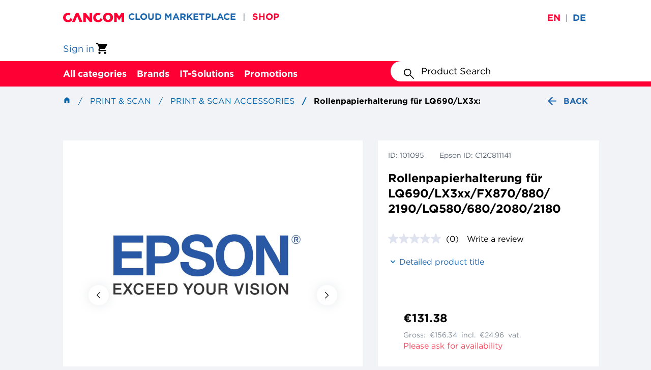

--- FILE ---
content_type: text/html;charset=UTF-8
request_url: https://shop.cancom.de/en/Print-%26-Scan/Print-%26-Scan-Accessories/Rollenpapierhalterung-f%C3%BCr-LQ690-LX3xx-FX870-880-2190-LQ580-680-2080-2180/p/101095
body_size: 25166
content:
<!DOCTYPE html>
<html lang="en">
<head>
    <link rel="preload" href="/_ui/responsive/theme-ccmaintheme/fonts/Gotham-Book_Web.woff2" as="font" type="font/woff2" crossorigin>
<link rel="preload" href="/_ui/responsive/theme-ccmaintheme/fonts/Gotham-Bold_Web.woff2" as="font" type="font/woff2" crossorigin>
<link rel="preload" href="/_ui/responsive/theme-ccmaintheme/fonts/Gotham-Black_Web.woff2" as="font" type="font/woff2" crossorigin>
<link rel="preload" href="/_ui/responsive/theme-ccmaintheme/fonts/Gotham-Medium_Web.woff2" as="font" type="font/woff2" crossorigin>

<link rel="stylesheet" type="text/css" media="all" href="/wro/all_responsive.css?v=2211.44-2211azuresdk12-20251103-090432-20260116.3-df213fa-release/9.14.0" />
		<link rel="stylesheet" type="text/css" media="all" href="/wro/ccmaintheme_responsive.css?v=2211.44-2211azuresdk12-20251103-090432-20260116.3-df213fa-release/9.14.0" />
		<link rel="stylesheet" type="text/css" media="all" href="/wro/addons_responsive.css?v=2211.44-2211azuresdk12-20251103-090432-20260116.3-df213fa-release/9.14.0" />
	<script id="Cookiebot" src="https://consent.cookiebot.com/uc.js" data-cbid="91fc6055-feea-4405-9e47-7650e63eae79" type="text/javascript"></script>
    <link rel="preconnect" href="//cdn-eu.dynamicyield.com">
    <link rel="preconnect" href="//st-eu.dynamicyield.com">
    <link rel="preconnect" href="//rcom-eu.dynamicyield.com">
    <script type="text/javascript">
        window.DY = window.DY || {};
        
        DY.recommendationContext = {type: 'PRODUCT', data: '101095', lng: 'en_DE'}
        </script>

    <script type="text/javascript">
        if (typeof DY.userActiveConsent === 'undefined') {
            DY.userActiveConsent = {accepted: false};
        }

        if (typeof Cookiebot !== 'undefined' && Cookiebot.consent.marketing) {
            DY.userActiveConsent = {accepted: true};
        }
    </script>

    <script type="text/javascript">
        function DY_updateConsent(value) {
            DY.userActiveConsent = {accepted: value};
            DYO.ActiveConsent.updateConsentAcceptedStatus(value);
        }
    </script>

    <script type="text/javascript" src="//cdn-eu.dynamicyield.com/api/9882009/api_dynamic.js"></script>
    <script type="text/javascript" src="//cdn-eu.dynamicyield.com/api/9882009/api_static.js"></script>
<title>
        Rollenpapierhalterung f&uuml;r  LQ690/LX3xx/FX870/880/ 2190/LQ580/680/2080/2180 | Print &amp; Scan Accessories | Print &amp; Scan | CANCOM Germany - IT Architect, System Integrator, Professional Service Provider</title>

    <meta http-equiv="Content-Type" content="text/html; charset=utf-8"/>
    <meta http-equiv="X-UA-Compatible" content="IE=edge">
    <meta charset="utf-8">
    <meta name="viewport" content="width=device-width, initial-scale=1, user-scalable=no">
    <meta name="bv:userToken" content="">

    <meta name="keywords">
<meta name="description" content="Epson roll paper holder for LQ690/LX3xx/FX870/880/ 2190/LQ580/680/2080/2180">
<meta name="robots" content="index,follow">
<link rel="shortcut icon" type="image/x-icon" media="all" href="/_ui/responsive/theme-ccmaintheme/images/favicon.ico"/>
        <script defer src="/_ui/shared/js/analyticsmediator.js?v=2211.44-2211azuresdk12-20251103-090432-20260116.3-df213fa-release/9.14.0"></script>
<script defer src="/_ui/shared/js/analytics/analytics.cart.changes.js"></script>
<script
            id="gtm-script"
            data-gtm-id="GTM-T6VJ8W"
            data-gtm-auth-code="YY75330AvnClrZJkL-Gx5w"
            data-gtm-preview-code="env-3"
            data-accept-cookies="true"
            data-bp=""
            data-context="standard"
            data-language="en"
            data-is-internal="false"
            data-page-type="product"
            data-user-type=''
            data-user-assortments=''
            data-user-id=""
            data-breadcrumbs='[
            
                {
                    "name": "Print &amp;amp; Scan",
                    "url": "/Print-%26-Scan/c/390250"
                }
                , 
                {
                    "name": "Print &amp;amp; Scan Accessories",
                    "url": "/Print-%26-Scan/Print-%26-Scan-Accessories/c/390265"
                }
                , 
                {
                    "name": "Rollenpapierhalterung für  LQ690/LX3xx/FX870/880/ 2190/LQ580/680/2080/2180",
                    "url": "/Print-%26-Scan/Print-%26-Scan-Accessories/Rollenpapierhalterung-f%C3%BCr-LQ690-LX3xx-FX870-880-2190-LQ580-680-2080-2180/p/101095"
                }
                
            ]'

            

    ></script>

    <script>
        dataLayer = window.dataLayer || [];
        const scriptTag = document.getElementById('gtm-script');
        if (!scriptTag) {
            console.log("GTM script could not be found!");
        }
        else {
            let determineReferrer = function (fallbackDefault) {
                if (document.referrer == null)
                {
                    return fallbackDefault != null ? fallbackDefault : '';
                }
                else
                {
                    if (document.referrer.includes('/c/'))
                    {
                        return 'category';
                    }
                    if (document.referrer.includes('/search/'))
                    {
                        return 'search';
                    }
                    if (document.referrer.includes('/p/'))
                    {
                        return 'pdp';
                    }
                }
                return fallbackDefault != null ? fallbackDefault : '';
            };
            let price;
            let eventCaptured = false;
            let timer = setTimeout(function() {
                if (!eventCaptured)
                {
                    let event = { detail: { price: '', productCode: 101095 }};
                    handlePdpNetPriceRetrieved(event);
                }
            }, 5000);
            let handlePdpNetPriceRetrieved = function(event)
            {
                if (event.detail !== undefined && event.detail.productCode === 101095)
                {
                    eventCaptured = true;
                    clearTimeout(timer);
                    let breadcrumbTrail = JSON.parse(scriptTag.getAttribute('data-breadcrumbs') || '[]');
                    if (event.detail.price === '')
                    {
                        price = 0;
                    }
                    else
                    {
                        price = parseFloat(event.detail.price);
                    }
                    let referrer = determineReferrer('pdp');
                    let stockStatus = 'outOfStock';
                    // Logic adapted from ccProductAvailability.tag
                    let productAvailability;
                    if ((99) === undefined)
                    {
                        productAvailability = 100;
                    }
                    else
                    {
                        productAvailability = parseInt(99, 10);
                    }
                    if (productAvailability <= 90)
                    {
                        stockStatus = 'inStock';
                    }
                    let eventData = {
                        event: 'view_item',
                        ecommerce: {
                            currency: 'EUR',
                            value: price,
                            items: [{
                                in_stock: stockStatus,
                                item_id: '101095',
                                item_name: 'Rollenpapierhalterung für  LQ690/LX3xx/FX870/880/ 2190/LQ580/680/2080/2180',
                                item_brand: '60002642',
                                item_category: 'shop',
                                item_category2: breadcrumbTrail[0]?.name,
                                item_category3: breadcrumbTrail[1]?.name,
                                item_list_id: referrer,
                                item_list_name: referrer,
                                price: price,
                                quantity: 1
                            }]
                        }
                    };
                    dataLayer.push({ecommerce: null});
                    dataLayer.push(eventData);
                }
            }
            addEventListener('pdpNetPriceRetrieved', (event) => handlePdpNetPriceRetrieved(event));
        }
    </script>














<script async src="https://apps.bazaarvoice.com/deployments/cancom-de/main_site/production/en_DE/bv.js"></script>
    <script type="application/ld+json">
            {
                "@context" : "https://schema.org",
                "@type" : "Product",
                "@id" : "https://shop.cancom.de/en/Print-%26-Scan/Print-%26-Scan-Accessories/Rollenpapierhalterung-f%C3%BCr-LQ690-LX3xx-FX870-880-2190-LQ580-680-2080-2180/p/101095",
                    "name" : "Rollenpapierhalterung für  LQ690/LX3xx/FX870/880/ 2190/LQ580/680/2080/2180",
                    "description" : "<p>Epson roll paper holder for LQ690/LX3xx/FX870/880/ 2190/LQ580/680/2080/2180</p>",
                    "sku" : "101095",
                    "brand" : "60002642"
                }
        </script>
    </head>

<body class="page-productDetails pageType-ProductPage template-pages-addon--cancomstorefrontaddon-pages-product-productLayout2Page  smartedit-page-uid-productDetails smartedit-page-uuid-eyJpdGVtSWQiOiJwcm9kdWN0RGV0YWlscyIsImNhdGFsb2dJZCI6ImNhbmNvbUNvbnRlbnRDYXRhbG9nIiwiY2F0YWxvZ1ZlcnNpb24iOiJPbmxpbmUifQ== smartedit-catalog-version-uuid-cancomContentCatalog/Online  language-en">
<!-- Google Tag Manager (noscript) -->
    <noscript>
     <iframe src="https://www.googletagmanager.com/ns.html?id=GTM-T6VJ8W
     &gtm_auth=YY75330AvnClrZJkL-Gx5w&gtm_preview=env-3&gtm_cookies_win=x"
                      height="0" width="0" style="display:none;visibility:hidden"></iframe></noscript>
    <!-- End Google Tag Manager (noscript) -->
<main data-currency-iso-code="EUR">
			<a href="#skip-to-content" class="skiptocontent" data-role="none">text.skipToContent</a>
			<a href="#skiptonavigation" class="skiptonavigation" data-role="none">text.skipToNavigation</a>

			<div class="yCmsContentSlot">
</div><header class="js-mainHeader">
    <div class="header-banner">
    <div class="container-fluid">
        <div class="header-banner__row">
            <div class="header-banner__wrapper-links">
                <div class="site-logo js-site-logo">
                    <div class="yCmsComponent yComponentWrapper">
<div class="banner__component simple-banner">
	<a href="/en/"><img title="CANCOM Shop | Simple B2B IT procurement"
				alt="CANCOM Shop | Simple B2B IT procurement" src="/medias/cancom-logo.svg?context=bWFzdGVyfGltYWdlc3wxMzQ0fGltYWdlL3N2Zyt4bWx8YUdObEwyZzBaQzh4TVRFeE5EWXhOalF5TWpRek1DOWpZVzVqYjIxZmJHOW5ieTV6ZG1jfGNhZDA1N2RjOThkYTVjNzU5MDkxNGI3MTNjN2FiMTMwMzE2NDQ2YzI4YzQ0NTlmZTgzMzkwOTdlMDNkMjI0YjA"></a>
		</div></div></div>
                <div class="shop-links">
                    <a class="yCmsComponent">
<a href="https://marketplace.cancom.de/en-US/home" class="shop-links__link"
           title="CLOUD MARKETPLACE" >CLOUD MARKETPLACE</a>
    </a><span class="header-banner__divider">&#124;</span>
                        <a class="yCmsComponent">
<a href="/" class="shop-links__link shop-links__active-link"
           title="SHOP" >SHOP</a>
    </a><span class="header-banner__divider">&#124;</span>
                        </div>
            </div>
            <div class="language-selector">
                <form id="header-lang-form" action="/en/_s/language" method="post"><div class="form-group header-language-selector ">
                <div class="language-input-group">
                        <input class="js-lang-submit-form" type="radio"
                                       checked=checked
                                       id="en" name="code" value="en">
                                <label class="selected"
                                       for="en">en</label>
                                <span class="header-banner__divider">&#124;</span>
                            <input class="js-lang-submit-form" type="radio"
                                       
                                       id="de" name="code" value="de">
                                <label class=""
                                       for="de">de</label>
                                <span class="header-banner__divider"></span>
                            <input type="submit" value="Submit" style="display: none;">
                    </div>
                </div>
        <div>
<input type="hidden" name="CSRFToken" value="baa6abed-f09d-4e57-9ba4-f36a4d429d40" />
</div></form></div>
        </div>
    </div>
</div>
<div class="header-middle">
        <div class="container-fluid">
            <div class="header-middle__row">
                <div class="site-logo js-site-logo">
                    <div class="yCmsComponent yComponentWrapper">
<div class="banner__component simple-banner">
	<a href="/en/"><img title="CANCOM Shop | Simple B2B IT procurement"
				alt="CANCOM Shop | Simple B2B IT procurement" src="/medias/cancom-logo.svg?context=bWFzdGVyfGltYWdlc3wxMzQ0fGltYWdlL3N2Zyt4bWx8YUdObEwyZzBaQzh4TVRFeE5EWXhOalF5TWpRek1DOWpZVzVqYjIxZmJHOW5ieTV6ZG1jfGNhZDA1N2RjOThkYTVjNzU5MDkxNGI3MTNjN2FiMTMwMzE2NDQ2YzI4YzQ0NTlmZTgzMzkwOTdlMDNkMjI0YjA"></a>
		</div></div></div>
                <div class="header-actions">
                    <a class="login-link" href="/en/login" title="Sign in">
            <div class="user-icon hidden-md hidden-lg"></div>
            <span class="hidden visible-md visible-lg">Sign in</span>
        </a>
    <div class="yCmsContentSlot componentContainer">
<div class="yCmsComponent">
<a class="mini-cart">

<a href="/en/cart"
       class="mini-cart-link "
       data-mini-cart-url="/en/cart/rollover/MiniCart"
       data-mini-cart-refresh-url="/en/cart/miniCart/SUBTOTAL">
<div class="mini-cart-icon"></div>
		</a>
</a>
</div></div></div>
            </div>
        </div>
    </div>
    <div class="header-navigation js-header-navigation">
    <div class="container-fluid">
        <div class="header-navigation__hamburger-menu-wrapper js-hamburger-menu-wrapper">
            <button class="header-navigation__hamburger-menu js-navigation-toggle js-header-navigation__hamburger-menu" aria-pressed="false"></button>
        </div>

        <div class="header-navigation__desktop-buttons js-header-navigation__desktop-buttons">
            <div class="header-navigation__desktop-button-wrapper js-header-navigation__desktop-button-wrapper">
        <button type="button"
                class="header-navigation__desktop-button js-navigation-toggle js-navigation-toggle-desktop"
                aria-pressed="false">
            All categories</button>

        <div class="js-header-navigation-nodes-data" hidden>
    <ul data-navigation-level="0">
        <li class="navigation-menu-item js-navigation-menu-item">
            <button type="button" class="navigation-menu-cta js-navigation-menu-cta" aria-expanded="false">All categories</button>
        </li>
    </ul>

    <ul data-navigation-level="1">
        <li id="nav-1-1" class="navigation-menu-item js-navigation-menu-item" data-navigation-item-selectable>
                        <button
                            type="button"
                            class="navigation-menu-cta js-navigation-menu-cta"
                            title="Mobile Computing" aria-
                            expanded="false"
                        >
                            Mobile Computing</button>
                    </li>
                <li id="nav-1-2" class="navigation-menu-item js-navigation-menu-item" data-navigation-item-selectable>
                        <button
                            type="button"
                            class="navigation-menu-cta js-navigation-menu-cta"
                            title="Computing" aria-
                            expanded="false"
                        >
                            Computing</button>
                    </li>
                <li id="nav-1-3" class="navigation-menu-item js-navigation-menu-item" data-navigation-item-selectable>
                        <button
                            type="button"
                            class="navigation-menu-cta js-navigation-menu-cta"
                            title="Displays" aria-
                            expanded="false"
                        >
                            Displays</button>
                    </li>
                <li id="nav-1-4" class="navigation-menu-item js-navigation-menu-item" data-navigation-item-selectable>
                        <button
                            type="button"
                            class="navigation-menu-cta js-navigation-menu-cta"
                            title="Storage" aria-
                            expanded="false"
                        >
                            Storage</button>
                    </li>
                <li id="nav-1-5" class="navigation-menu-item js-navigation-menu-item" data-navigation-item-selectable>
                        <button
                            type="button"
                            class="navigation-menu-cta js-navigation-menu-cta"
                            title="Network" aria-
                            expanded="false"
                        >
                            Network</button>
                    </li>
                <li id="nav-1-6" class="navigation-menu-item js-navigation-menu-item" data-navigation-item-selectable>
                        <button
                            type="button"
                            class="navigation-menu-cta js-navigation-menu-cta"
                            title="Components" aria-
                            expanded="false"
                        >
                            Components</button>
                    </li>
                <li id="nav-1-7" class="navigation-menu-item js-navigation-menu-item" data-navigation-item-selectable>
                        <button
                            type="button"
                            class="navigation-menu-cta js-navigation-menu-cta"
                            title="Communication" aria-
                            expanded="false"
                        >
                            Communication</button>
                    </li>
                <li id="nav-1-8" class="navigation-menu-item js-navigation-menu-item" data-navigation-item-selectable>
                        <button
                            type="button"
                            class="navigation-menu-cta js-navigation-menu-cta"
                            title="Photo / Video" aria-
                            expanded="false"
                        >
                            Photo / Video</button>
                    </li>
                <li id="nav-1-9" class="navigation-menu-item js-navigation-menu-item" data-navigation-item-selectable>
                        <button
                            type="button"
                            class="navigation-menu-cta js-navigation-menu-cta"
                            title="Server" aria-
                            expanded="false"
                        >
                            Server</button>
                    </li>
                <li id="nav-1-10" class="navigation-menu-item js-navigation-menu-item" data-navigation-item-selectable>
                        <button
                            type="button"
                            class="navigation-menu-cta js-navigation-menu-cta"
                            title="Input" aria-
                            expanded="false"
                        >
                            Input</button>
                    </li>
                <li id="nav-1-11" class="navigation-menu-item js-navigation-menu-item" data-navigation-item-selectable>
                        <button
                            type="button"
                            class="navigation-menu-cta js-navigation-menu-cta"
                            title="Cabel &amp; Adapter" aria-
                            expanded="false"
                        >
                            Cabel &amp; Adapter</button>
                    </li>
                <li id="nav-1-12" class="navigation-menu-item js-navigation-menu-item" data-navigation-item-selectable>
                        <button
                            type="button"
                            class="navigation-menu-cta js-navigation-menu-cta"
                            title="Presentation" aria-
                            expanded="false"
                        >
                            Presentation</button>
                    </li>
                <li id="nav-1-13" class="navigation-menu-item js-navigation-menu-item" data-navigation-item-selectable>
                        <button
                            type="button"
                            class="navigation-menu-cta js-navigation-menu-cta"
                            title="Print &amp; Scan" aria-
                            expanded="false"
                        >
                            Print &amp; Scan</button>
                    </li>
                <li id="nav-1-14" class="navigation-menu-item js-navigation-menu-item" data-navigation-item-selectable>
                        <button
                            type="button"
                            class="navigation-menu-cta js-navigation-menu-cta"
                            title="Software" aria-
                            expanded="false"
                        >
                            Software</button>
                    </li>
                </ul>

    <ul data-navigation-level="2" data-navigation-parent-id="nav-1-1">
                    <li class="navigation-menu-item js-navigation-menu-item">
                        <a href="/en/en/Mobile-Computing/c/390130" title="Mobile Computing">See all</a>
                    </li>
                    <li class="navigation-menu-item js-navigation-menu-item">
                                    <a href="/en/en/Mobile-Computing/Notebooks/c/390131" title="Notebooks">Notebooks</a>
                                </li>
                            <li class="navigation-menu-item js-navigation-menu-item">
                                    <a href="/en/en/Mobile-Computing/Tablets/c/390134" title="Tablets">Tablets</a>
                                </li>
                            <li class="navigation-menu-item js-navigation-menu-item">
                                    <a href="/en/en/Mobile-Computing/Wearables/c/390135" title="Wearables">Wearables</a>
                                </li>
                            <li class="navigation-menu-item js-navigation-menu-item">
                                    <a href="/en/en/Mobile-Computing/Smartphones/c/390136" title="Smartphones">Smartphones</a>
                                </li>
                            <li class="navigation-menu-item js-navigation-menu-item">
                                    <a href="/en/en/Mobile-Computing/Mobile-Computing-Accessories/c/390138" title="Mobile Computing Accessories">Mobile Computing Accessories</a>
                                </li>
                            </ul>
        <ul data-navigation-level="2" data-navigation-parent-id="nav-1-2">
                    <li class="navigation-menu-item js-navigation-menu-item">
                        <a href="/en/en/Computing/c/390139" title="Computing">See all</a>
                    </li>
                    <li class="navigation-menu-item js-navigation-menu-item">
                                    <a href="/en/en/Computing/Thin-Clients/c/390140" title="Thin Clients">Thin Clients</a>
                                </li>
                            <li class="navigation-menu-item js-navigation-menu-item">
                                    <a href="/en/en/Computing/Workstations/c/390141" title="Workstations">Workstations</a>
                                </li>
                            <li class="navigation-menu-item js-navigation-menu-item">
                                    <a href="/en/en/Computing/All-in-One-PC%C2%B4s/c/390142" title="All-in-One PC´s">All-in-One PC´s</a>
                                </li>
                            <li class="navigation-menu-item js-navigation-menu-item">
                                    <a href="/en/en/Computing/Point-of-Sale/c/390143" title="Point of Sale">Point of Sale</a>
                                </li>
                            <li class="navigation-menu-item js-navigation-menu-item">
                                    <a href="/en/en/Computing/Desktop/c/390144" title="Desktop">Desktop</a>
                                </li>
                            <li class="navigation-menu-item js-navigation-menu-item">
                                    <a href="/en/en/Computing/Computing-Accessories/c/390146" title="Computing Accessories">Computing Accessories</a>
                                </li>
                            </ul>
        <ul data-navigation-level="2" data-navigation-parent-id="nav-1-3">
                    <li class="navigation-menu-item js-navigation-menu-item">
                        <a href="/en/en/Displays/c/390147" title="Displays">See all</a>
                    </li>
                    <li class="navigation-menu-item js-navigation-menu-item">
                                    <a href="/en/en/Displays/Public-Displays/c/390148" title="Public Displays">Public Displays</a>
                                </li>
                            <li class="navigation-menu-item js-navigation-menu-item">
                                    <a href="/en/en/Displays/Desktop-Displays/c/390149" title="Desktop Displays">Desktop Displays</a>
                                </li>
                            <li class="navigation-menu-item js-navigation-menu-item">
                                    <a href="/en/en/Displays/TV-Devices/c/390151" title="TV Devices">TV Devices</a>
                                </li>
                            <li class="navigation-menu-item js-navigation-menu-item">
                                    <a href="/en/en/Displays/Displays-Accessories/c/390152" title="Displays Accessories">Displays Accessories</a>
                                </li>
                            </ul>
        <ul data-navigation-level="2" data-navigation-parent-id="nav-1-4">
                    <li class="navigation-menu-item js-navigation-menu-item">
                        <a href="/en/en/Storage/c/390153" title="Storage">See all</a>
                    </li>
                    <li class="navigation-menu-item js-navigation-menu-item">
                                    <a href="/en/en/Storage/Tape-drive/c/390154" title="Tape drive">Tape drive</a>
                                </li>
                            <li class="navigation-menu-item js-navigation-menu-item">
                                    <a href="/en/en/Storage/RDX-drives/c/390155" title="RDX drives">RDX drives</a>
                                </li>
                            <li class="navigation-menu-item js-navigation-menu-item">
                                    <a href="/en/en/Storage/NAS-Backup-to-Disk/c/390156" title="NAS / Backup-to-Disk">NAS / Backup-to-Disk</a>
                                </li>
                            <li class="navigation-menu-item js-navigation-menu-item">
                                    <a href="/en/en/Storage/Storage-Accessories/c/390159" title="Storage Accessories">Storage Accessories</a>
                                </li>
                            </ul>
        <ul data-navigation-level="2" data-navigation-parent-id="nav-1-5">
                    <li class="navigation-menu-item js-navigation-menu-item">
                        <a href="/en/en/Network/c/390166" title="Network">See all</a>
                    </li>
                    <li class="navigation-menu-item js-navigation-menu-item">
                                    <a href="/en/en/Network/Firewalls/c/390167" title="Firewalls">Firewalls</a>
                                </li>
                            <li class="navigation-menu-item js-navigation-menu-item">
                                    <a href="/en/en/Network/Switches/c/390168" title="Switches">Switches</a>
                                </li>
                            <li class="navigation-menu-item js-navigation-menu-item">
                                    <a href="/en/en/Network/Network-cards-%26-adapter/c/390169" title="Network cards &amp; adapter">Network cards &amp; adapter</a>
                                </li>
                            <li class="navigation-menu-item js-navigation-menu-item">
                                    <a href="/en/en/Network/Network-cameras/c/390170" title="Network cameras">Network cameras</a>
                                </li>
                            <li class="navigation-menu-item js-navigation-menu-item">
                                    <a href="/en/en/Network/Power-lan/c/390171" title="Power lan">Power lan</a>
                                </li>
                            <li class="navigation-menu-item js-navigation-menu-item">
                                    <a href="/en/en/Network/Router/c/390172" title="Router">Router</a>
                                </li>
                            <li class="navigation-menu-item js-navigation-menu-item">
                                    <a href="/en/en/Network/Wlan-accesspoint-%26-repeater/c/390173" title="Wlan accesspoint &amp; repeater">Wlan accesspoint &amp; repeater</a>
                                </li>
                            <li class="navigation-menu-item js-navigation-menu-item">
                                    <a href="/en/en/Network/Wlan-controler/c/390174" title="Wlan controler">Wlan controler</a>
                                </li>
                            <li class="navigation-menu-item js-navigation-menu-item">
                                    <a href="/en/en/Network/KVM-switches/c/390175" title="KVM switches">KVM switches</a>
                                </li>
                            <li class="navigation-menu-item js-navigation-menu-item">
                                    <a href="/en/en/Network/Network-Accessories/c/390176" title="Network Accessories">Network Accessories</a>
                                </li>
                            </ul>
        <ul data-navigation-level="2" data-navigation-parent-id="nav-1-6">
                    <li class="navigation-menu-item js-navigation-menu-item">
                        <a href="/en/en/Components/c/390177" title="Components">See all</a>
                    </li>
                    <li class="navigation-menu-item js-navigation-menu-item">
                                    <a href="/en/en/Components/Working-memory/c/390178" title="Working memory">Working memory</a>
                                </li>
                            <li class="navigation-menu-item js-navigation-menu-item">
                                    <a href="/en/en/Components/SSD/c/390179" title="SSD">SSD</a>
                                </li>
                            <li class="navigation-menu-item js-navigation-menu-item">
                                    <a href="/en/en/Components/Hard-drive-external/c/390180" title="Hard drive external">Hard drive external</a>
                                </li>
                            <li class="navigation-menu-item js-navigation-menu-item">
                                    <a href="/en/en/Components/Hard-drive-internal/c/390181" title="Hard drive internal">Hard drive internal</a>
                                </li>
                            <li class="navigation-menu-item js-navigation-menu-item">
                                    <a href="/en/en/Components/Processors/c/390182" title="Processors">Processors</a>
                                </li>
                            <li class="navigation-menu-item js-navigation-menu-item">
                                    <a href="/en/en/Components/Graphic-cards/c/390183" title="Graphic cards">Graphic cards</a>
                                </li>
                            <li class="navigation-menu-item js-navigation-menu-item">
                                    <a href="/en/en/Components/USB/c/390184" title="USB">USB</a>
                                </li>
                            <li class="navigation-menu-item js-navigation-menu-item">
                                    <a href="/en/en/Components/FireWire/c/390185" title="FireWire">FireWire</a>
                                </li>
                            <li class="navigation-menu-item js-navigation-menu-item">
                                    <a href="/en/en/Components/SATA/c/390186" title="SATA">SATA</a>
                                </li>
                            <li class="navigation-menu-item js-navigation-menu-item">
                                    <a href="/en/en/Components/SAS/c/390188" title="SAS">SAS</a>
                                </li>
                            <li class="navigation-menu-item js-navigation-menu-item">
                                    <a href="/en/en/Components/Fibre-channel/c/390190" title="Fibre channel">Fibre channel</a>
                                </li>
                            <li class="navigation-menu-item js-navigation-menu-item">
                                    <a href="/en/en/Components/Serial/c/390191" title="Serial">Serial</a>
                                </li>
                            <li class="navigation-menu-item js-navigation-menu-item">
                                    <a href="/en/en/Components/DVD-CD/c/390193" title="DVD / CD">DVD / CD</a>
                                </li>
                            <li class="navigation-menu-item js-navigation-menu-item">
                                    <a href="/en/en/Components/USB-Hubs-cardreader/c/390195" title="USB Hubs / cardreader">USB Hubs / cardreader</a>
                                </li>
                            <li class="navigation-menu-item js-navigation-menu-item">
                                    <a href="/en/en/Components/Installation/c/390196" title="Installation">Installation</a>
                                </li>
                            <li class="navigation-menu-item js-navigation-menu-item">
                                    <a href="/en/en/Components/Storage-media/c/390197" title="Storage media">Storage media</a>
                                </li>
                            <li class="navigation-menu-item js-navigation-menu-item">
                                    <a href="/en/en/Components/Power-supply/c/390198" title="Power supply">Power supply</a>
                                </li>
                            </ul>
        <ul data-navigation-level="2" data-navigation-parent-id="nav-1-7">
                    <li class="navigation-menu-item js-navigation-menu-item">
                        <a href="/en/en/Communication/c/390200" title="Communication">See all</a>
                    </li>
                    <li class="navigation-menu-item js-navigation-menu-item">
                                    <a href="/en/en/Communication/Headsets/c/390201" title="Headsets">Headsets</a>
                                </li>
                            <li class="navigation-menu-item js-navigation-menu-item">
                                    <a href="/en/en/Communication/Telephones/c/390202" title="Telephones">Telephones</a>
                                </li>
                            <li class="navigation-menu-item js-navigation-menu-item">
                                    <a href="/en/en/Communication/Conferencing-systems/c/390203" title="Conferencing systems">Conferencing systems</a>
                                </li>
                            <li class="navigation-menu-item js-navigation-menu-item">
                                    <a href="/en/en/Communication/Fax-devices/c/390205" title="Fax devices">Fax devices</a>
                                </li>
                            <li class="navigation-menu-item js-navigation-menu-item">
                                    <a href="/en/en/Communication/TC-Assets/c/390206" title="TC Assets">TC Assets</a>
                                </li>
                            <li class="navigation-menu-item js-navigation-menu-item">
                                    <a href="/en/en/Communication/Webcams/c/390207" title="Webcams">Webcams</a>
                                </li>
                            <li class="navigation-menu-item js-navigation-menu-item">
                                    <a href="/en/en/Communication/Audio/c/390208" title="Audio">Audio</a>
                                </li>
                            <li class="navigation-menu-item js-navigation-menu-item">
                                    <a href="/en/en/Communication/Communication-Accessories/c/390209" title="Communication Accessories">Communication Accessories</a>
                                </li>
                            </ul>
        <ul data-navigation-level="2" data-navigation-parent-id="nav-1-8">
                    <li class="navigation-menu-item js-navigation-menu-item">
                        <a href="/en/en/Photo-Video/c/390210" title="Photo / Video">See all</a>
                    </li>
                    <li class="navigation-menu-item js-navigation-menu-item">
                                    <a href="/en/en/Photo-Video/Photo-Video-Accessories/c/390214" title="Photo/Video Accessories">Photo/Video Accessories</a>
                                </li>
                            </ul>
        <ul data-navigation-level="2" data-navigation-parent-id="nav-1-9">
                    <li class="navigation-menu-item js-navigation-menu-item">
                        <a href="/en/en/Server/c/390160" title="Server">See all</a>
                    </li>
                    <li class="navigation-menu-item js-navigation-menu-item">
                                    <a href="/en/en/Server/Rack/c/390162" title="Rack">Rack</a>
                                </li>
                            <li class="navigation-menu-item js-navigation-menu-item">
                                    <a href="/en/en/Server/Tower/c/390163" title="Tower">Tower</a>
                                </li>
                            <li class="navigation-menu-item js-navigation-menu-item">
                                    <a href="/en/en/Server/Server-Accessories/c/390165" title="Server Accessories">Server Accessories</a>
                                </li>
                            </ul>
        <ul data-navigation-level="2" data-navigation-parent-id="nav-1-10">
                    <li class="navigation-menu-item js-navigation-menu-item">
                        <a href="/en/en/Input/c/390215" title="Input">See all</a>
                    </li>
                    <li class="navigation-menu-item js-navigation-menu-item">
                                    <a href="/en/en/Input/Mouse-%26-Keyboard/c/390216" title="Mouse &amp; Keyboard">Mouse &amp; Keyboard</a>
                                </li>
                            <li class="navigation-menu-item js-navigation-menu-item">
                                    <a href="/en/en/Input/Presenter/c/390217" title="Presenter">Presenter</a>
                                </li>
                            <li class="navigation-menu-item js-navigation-menu-item">
                                    <a href="/en/en/Input/Stylus/c/390219" title="Stylus">Stylus</a>
                                </li>
                            <li class="navigation-menu-item js-navigation-menu-item">
                                    <a href="/en/en/Input/Trackballs/c/390221" title="Trackballs">Trackballs</a>
                                </li>
                            </ul>
        <ul data-navigation-level="2" data-navigation-parent-id="nav-1-11">
                    <li class="navigation-menu-item js-navigation-menu-item">
                        <a href="/en/en/Cabel-%26-Adapter/c/390224" title="Cabel &amp; Adapter">See all</a>
                    </li>
                    <li class="navigation-menu-item js-navigation-menu-item">
                                    <a href="/en/en/Cabel-%26-Adapter/VGA/c/390225" title="VGA">VGA</a>
                                </li>
                            <li class="navigation-menu-item js-navigation-menu-item">
                                    <a href="/en/en/Cabel-%26-Adapter/DVI/c/390226" title="DVI">DVI</a>
                                </li>
                            <li class="navigation-menu-item js-navigation-menu-item">
                                    <a href="/en/en/Cabel-%26-Adapter/HDMI/c/390227" title="HDMI">HDMI</a>
                                </li>
                            <li class="navigation-menu-item js-navigation-menu-item">
                                    <a href="/en/en/Cabel-%26-Adapter/Display-port/c/390228" title="Display port">Display port</a>
                                </li>
                            <li class="navigation-menu-item js-navigation-menu-item">
                                    <a href="/en/en/Cabel-%26-Adapter/USB/c/390229" title="USB">USB</a>
                                </li>
                            <li class="navigation-menu-item js-navigation-menu-item">
                                    <a href="/en/en/Cabel-%26-Adapter/SATA/c/390230" title="SATA">SATA</a>
                                </li>
                            <li class="navigation-menu-item js-navigation-menu-item">
                                    <a href="/en/en/Cabel-%26-Adapter/Thunderbolt/c/390232" title="Thunderbolt">Thunderbolt</a>
                                </li>
                            <li class="navigation-menu-item js-navigation-menu-item">
                                    <a href="/en/en/Cabel-%26-Adapter/Firewire/c/390233" title="Firewire">Firewire</a>
                                </li>
                            <li class="navigation-menu-item js-navigation-menu-item">
                                    <a href="/en/en/Cabel-%26-Adapter/Audio/c/390234" title="Audio">Audio</a>
                                </li>
                            <li class="navigation-menu-item js-navigation-menu-item">
                                    <a href="/en/en/Cabel-%26-Adapter/Power-cable/c/390235" title="Power cable">Power cable</a>
                                </li>
                            <li class="navigation-menu-item js-navigation-menu-item">
                                    <a href="/en/en/Cabel-%26-Adapter/Patch-cable/c/390236" title="Patch cable">Patch cable</a>
                                </li>
                            <li class="navigation-menu-item js-navigation-menu-item">
                                    <a href="/en/en/Cabel-%26-Adapter/Fiber-optic-cable/c/390237" title="Fiber optic cable">Fiber optic cable</a>
                                </li>
                            <li class="navigation-menu-item js-navigation-menu-item">
                                    <a href="/en/en/Cabel-%26-Adapter/SCSI/c/390238" title="SCSI">SCSI</a>
                                </li>
                            <li class="navigation-menu-item js-navigation-menu-item">
                                    <a href="/en/en/Cabel-%26-Adapter/Serial-Parallel/c/390239" title="Serial / Parallel">Serial / Parallel</a>
                                </li>
                            <li class="navigation-menu-item js-navigation-menu-item">
                                    <a href="/en/en/Cabel-%26-Adapter/KVM-cabel/c/390240" title="KVM cabel">KVM cabel</a>
                                </li>
                            <li class="navigation-menu-item js-navigation-menu-item">
                                    <a href="/en/en/Cabel-%26-Adapter/RJ45/c/390241" title="RJ45">RJ45</a>
                                </li>
                            <li class="navigation-menu-item js-navigation-menu-item">
                                    <a href="/en/en/Cabel-%26-Adapter/PCI/c/390242" title="PCI">PCI</a>
                                </li>
                            <li class="navigation-menu-item js-navigation-menu-item">
                                    <a href="/en/en/Cabel-%26-Adapter/Expresscard/c/390243" title="Expresscard">Expresscard</a>
                                </li>
                            </ul>
        <ul data-navigation-level="2" data-navigation-parent-id="nav-1-12">
                    <li class="navigation-menu-item js-navigation-menu-item">
                        <a href="/en/en/Presentation/c/390245" title="Presentation">See all</a>
                    </li>
                    <li class="navigation-menu-item js-navigation-menu-item">
                                    <a href="/en/en/Presentation/Headphones/c/390246" title="Headphones">Headphones</a>
                                </li>
                            <li class="navigation-menu-item js-navigation-menu-item">
                                    <a href="/en/en/Presentation/Speakers/c/390247" title="Speakers">Speakers</a>
                                </li>
                            <li class="navigation-menu-item js-navigation-menu-item">
                                    <a href="/en/en/Presentation/Projector/c/390248" title="Projector">Projector</a>
                                </li>
                            <li class="navigation-menu-item js-navigation-menu-item">
                                    <a href="/en/en/Presentation/Presentation-Accessories/c/390249" title="Presentation Accessories">Presentation Accessories</a>
                                </li>
                            </ul>
        <ul data-navigation-level="2" data-navigation-parent-id="nav-1-13">
                    <li class="navigation-menu-item js-navigation-menu-item">
                        <a href="/en/en/Print-%26-Scan/c/390250" title="Print &amp; Scan">See all</a>
                    </li>
                    <li class="navigation-menu-item js-navigation-menu-item">
                                    <a href="/en/en/Print-%26-Scan/Laser-printer/c/390251" title="Laser printer">Laser printer</a>
                                </li>
                            <li class="navigation-menu-item js-navigation-menu-item">
                                    <a href="/en/en/Print-%26-Scan/Inkjet-printer/c/390252" title="Inkjet printer">Inkjet printer</a>
                                </li>
                            <li class="navigation-menu-item js-navigation-menu-item">
                                    <a href="/en/en/Print-%26-Scan/Multifunctional-devices/c/390253" title="Multifunctional devices">Multifunctional devices</a>
                                </li>
                            <li class="navigation-menu-item js-navigation-menu-item">
                                    <a href="/en/en/Print-%26-Scan/Wide-format-printer/c/390256" title="Wide format printer">Wide format printer</a>
                                </li>
                            <li class="navigation-menu-item js-navigation-menu-item">
                                    <a href="/en/en/Print-%26-Scan/Dot-matrix-printer/c/390257" title="Dot matrix printer">Dot matrix printer</a>
                                </li>
                            <li class="navigation-menu-item js-navigation-menu-item">
                                    <a href="/en/en/Print-%26-Scan/Label-printer/c/390258" title="Label printer">Label printer</a>
                                </li>
                            <li class="navigation-menu-item js-navigation-menu-item">
                                    <a href="/en/en/Print-%26-Scan/Photo-printer/c/390259" title="Photo printer">Photo printer</a>
                                </li>
                            <li class="navigation-menu-item js-navigation-menu-item">
                                    <a href="/en/en/Print-%26-Scan/Desk-scanner/c/390260" title="Desk scanner">Desk scanner</a>
                                </li>
                            <li class="navigation-menu-item js-navigation-menu-item">
                                    <a href="/en/en/Print-%26-Scan/Document-scanner/c/390261" title="Document scanner">Document scanner</a>
                                </li>
                            <li class="navigation-menu-item js-navigation-menu-item">
                                    <a href="/en/en/Print-%26-Scan/Photo-scanner/c/390262" title="Photo scanner">Photo scanner</a>
                                </li>
                            <li class="navigation-menu-item js-navigation-menu-item">
                                    <a href="/en/en/Print-%26-Scan/Print-%26-Scan-Accessories/c/390265" title="Print &amp; Scan Accessories">Print &amp; Scan Accessories</a>
                                </li>
                            <li class="navigation-menu-item js-navigation-menu-item">
                                    <a href="/en/en/Print-%26-Scan/Consumable-material/c/390266" title="Consumable material">Consumable material</a>
                                </li>
                            </ul>
        <ul data-navigation-level="2" data-navigation-parent-id="nav-1-14">
                    <li class="navigation-menu-item js-navigation-menu-item">
                        <a href="/en/en/Software/c/390267" title="Software">See all</a>
                    </li>
                    <li id="nav-2-1" class="navigation-menu-item js-navigation-menu-item" data-navigation-item-selectable>
                                    <button
                                        type="button"
                                        class="navigation-menu-cta js-navigation-menu-cta"
                                        title="Security"
                                        aria-expanded="false"
                                    >
                                        Security</button>
                                </li>
                            <li id="nav-2-2" class="navigation-menu-item js-navigation-menu-item" data-navigation-item-selectable>
                                    <button
                                        type="button"
                                        class="navigation-menu-cta js-navigation-menu-cta"
                                        title="Data management"
                                        aria-expanded="false"
                                    >
                                        Data management</button>
                                </li>
                            <li id="nav-2-3" class="navigation-menu-item js-navigation-menu-item" data-navigation-item-selectable>
                                    <button
                                        type="button"
                                        class="navigation-menu-cta js-navigation-menu-cta"
                                        title="Network"
                                        aria-expanded="false"
                                    >
                                        Network</button>
                                </li>
                            <li id="nav-2-4" class="navigation-menu-item js-navigation-menu-item" data-navigation-item-selectable>
                                    <button
                                        type="button"
                                        class="navigation-menu-cta js-navigation-menu-cta"
                                        title="Office applications"
                                        aria-expanded="false"
                                    >
                                        Office applications</button>
                                </li>
                            <li id="nav-2-5" class="navigation-menu-item js-navigation-menu-item" data-navigation-item-selectable>
                                    <button
                                        type="button"
                                        class="navigation-menu-cta js-navigation-menu-cta"
                                        title="Collaboration software"
                                        aria-expanded="false"
                                    >
                                        Collaboration software</button>
                                </li>
                            <li id="nav-2-6" class="navigation-menu-item js-navigation-menu-item" data-navigation-item-selectable>
                                    <button
                                        type="button"
                                        class="navigation-menu-cta js-navigation-menu-cta"
                                        title="Graphic / Multimedia"
                                        aria-expanded="false"
                                    >
                                        Graphic / Multimedia</button>
                                </li>
                            <li id="nav-2-7" class="navigation-menu-item js-navigation-menu-item" data-navigation-item-selectable>
                                    <button
                                        type="button"
                                        class="navigation-menu-cta js-navigation-menu-cta"
                                        title="Virtualization"
                                        aria-expanded="false"
                                    >
                                        Virtualization</button>
                                </li>
                            <li id="nav-2-8" class="navigation-menu-item js-navigation-menu-item" data-navigation-item-selectable>
                                    <button
                                        type="button"
                                        class="navigation-menu-cta js-navigation-menu-cta"
                                        title="Operating systems"
                                        aria-expanded="false"
                                    >
                                        Operating systems</button>
                                </li>
                            <li id="nav-2-9" class="navigation-menu-item js-navigation-menu-item" data-navigation-item-selectable>
                                    <button
                                        type="button"
                                        class="navigation-menu-cta js-navigation-menu-cta"
                                        title="Software"
                                        aria-expanded="false"
                                    >
                                        Software</button>
                                </li>
                            </ul>
        <ul data-navigation-level="3" data-navigation-parent-id="nav-2-1">
                        <li class="navigation-menu-item js-navigation-menu-item">
                            <a href="/en/en/Software/Security/c/390268" title="Security">See all</a>
                        </li>
                        <li class="navigation-menu-item js-navigation-menu-item">
                                <a href="/en/en/Software/Security/Authentfication-software/c/390269" title="Authentfication software">Authentfication software</a>
                            </li>
                        <li class="navigation-menu-item js-navigation-menu-item">
                                <a href="/en/en/Software/Security/Network-security/c/390270" title="Network security">Network security</a>
                            </li>
                        <li class="navigation-menu-item js-navigation-menu-item">
                                <a href="/en/en/Software/Security/Security-Suites/c/390271" title="Security Suites">Security Suites</a>
                            </li>
                        <li class="navigation-menu-item js-navigation-menu-item">
                                <a href="/en/en/Software/Security/Firewall-%26-Spam-protection/c/390272" title="Firewall &amp; Spam protection">Firewall &amp; Spam protection</a>
                            </li>
                        </ul>
                <ul data-navigation-level="3" data-navigation-parent-id="nav-2-2">
                        <li class="navigation-menu-item js-navigation-menu-item">
                            <a href="/en/en/Software/Data-management/c/390275" title="Data management">See all</a>
                        </li>
                        <li class="navigation-menu-item js-navigation-menu-item">
                                <a href="/en/en/Software/Data-management/Database/c/390277" title="Database">Database</a>
                            </li>
                        </ul>
                <ul data-navigation-level="3" data-navigation-parent-id="nav-2-3">
                        <li class="navigation-menu-item js-navigation-menu-item">
                            <a href="/en/en/Software/Network/c/390279" title="Network">See all</a>
                        </li>
                        <li class="navigation-menu-item js-navigation-menu-item">
                                <a href="/en/en/Software/Network/Network-security/c/390280" title="Network security">Network security</a>
                            </li>
                        </ul>
                <ul data-navigation-level="3" data-navigation-parent-id="nav-2-4">
                        <li class="navigation-menu-item js-navigation-menu-item">
                            <a href="/en/en/Software/Office-applications/c/390281" title="Office applications">See all</a>
                        </li>
                        <li class="navigation-menu-item js-navigation-menu-item">
                                <a href="/en/en/Software/Office-applications/Commercial-solutions/c/390282" title="Commercial solutions">Commercial solutions</a>
                            </li>
                        <li class="navigation-menu-item js-navigation-menu-item">
                                <a href="/en/en/Software/Office-applications/Office-applications/c/390283" title="Office applications">Office applications</a>
                            </li>
                        <li class="navigation-menu-item js-navigation-menu-item">
                                <a href="/en/en/Software/Office-applications/Learning-software/c/390284" title="Learning software">Learning software</a>
                            </li>
                        </ul>
                <ul data-navigation-level="3" data-navigation-parent-id="nav-2-5">
                        <li class="navigation-menu-item js-navigation-menu-item">
                            <a href="/en/en/Software/Collaboration-software/c/390285" title="Collaboration software">See all</a>
                        </li>
                        <li class="navigation-menu-item js-navigation-menu-item">
                                <a href="/en/en/Software/Collaboration-software/Communication/c/390287" title="Communication">Communication</a>
                            </li>
                        </ul>
                <ul data-navigation-level="3" data-navigation-parent-id="nav-2-6">
                        <li class="navigation-menu-item js-navigation-menu-item">
                            <a href="/en/en/Software/Graphic-Multimedia/c/390288" title="Graphic / Multimedia">See all</a>
                        </li>
                        <li class="navigation-menu-item js-navigation-menu-item">
                                <a href="/en/en/Software/Graphic-Multimedia/Graphic/c/390289" title="Graphic">Graphic</a>
                            </li>
                        <li class="navigation-menu-item js-navigation-menu-item">
                                <a href="/en/en/Software/Graphic-Multimedia/Image-editing/c/390291" title="Image editing">Image editing</a>
                            </li>
                        <li class="navigation-menu-item js-navigation-menu-item">
                                <a href="/en/en/Software/Graphic-Multimedia/CAD/c/390294" title="CAD">CAD</a>
                            </li>
                        <li class="navigation-menu-item js-navigation-menu-item">
                                <a href="/en/en/Software/Graphic-Multimedia/Suiten/c/390295" title="Suiten">Suiten</a>
                            </li>
                        </ul>
                <ul data-navigation-level="3" data-navigation-parent-id="nav-2-7">
                        <li class="navigation-menu-item js-navigation-menu-item">
                            <a href="/en/en/Software/Virtualization/c/390296" title="Virtualization">See all</a>
                        </li>
                        <li class="navigation-menu-item js-navigation-menu-item">
                                <a href="/en/en/Software/Virtualization/Virtualization/c/390297" title="Virtualization">Virtualization</a>
                            </li>
                        </ul>
                <ul data-navigation-level="3" data-navigation-parent-id="nav-2-8">
                        <li class="navigation-menu-item js-navigation-menu-item">
                            <a href="/en/en/Software/Operating-systems/c/390298" title="Operating systems">See all</a>
                        </li>
                        <li class="navigation-menu-item js-navigation-menu-item">
                                <a href="/en/en/Software/Operating-systems/Operating-systems/c/390299" title="Operating systems">Operating systems</a>
                            </li>
                        </ul>
                <ul data-navigation-level="3" data-navigation-parent-id="nav-2-9">
                        <li class="navigation-menu-item js-navigation-menu-item">
                            <a href="/en/en/Software/Software/c/390300" title="Software">See all</a>
                        </li>
                        <li class="navigation-menu-item js-navigation-menu-item">
                                <a href="/en/en/Software/Software/Burning-software/c/390304" title="Burning software">Burning software</a>
                            </li>
                        </ul>
                </div></div>
<div class="header-navigation__desktop-button-wrapper js-header-navigation__desktop-button-wrapper">
                <button type="button"
                                class="header-navigation__desktop-button js-navigation-toggle js-navigation-toggle-desktop"
                                aria-pressed="false">
                            Brands</button>

                        <div class="js-header-navigation-nodes-data" hidden>
    <ul data-navigation-level="0">
        <li class="navigation-menu-item js-navigation-menu-item">
            <button type="button" class="navigation-menu-cta js-navigation-menu-cta" aria-expanded="false">Brands</button>
        </li>
    </ul>

    <ul data-navigation-level="1">
        <li id="nav-1-1" class="navigation-menu-item js-navigation-menu-item">
                            <a class="navigation-menu-uppercase-link" href="/en/spotlights/adobe" target="_self" title="Adobe">
                                Adobe</a>
                        </li>
                    <li id="nav-1-1" class="navigation-menu-item js-navigation-menu-item">
                            <a class="navigation-menu-uppercase-link" href="/en/spotlights/apple" target="_self" title="Apple">
                                Apple</a>
                        </li>
                    <li id="nav-1-1" class="navigation-menu-item js-navigation-menu-item">
                            <a class="navigation-menu-uppercase-link" href="/en/spotlights/microsoft" target="_self" title="Microsoft">
                                Microsoft</a>
                        </li>
                    <li id="nav-1-1" class="navigation-menu-item js-navigation-menu-item">
                            <a class="navigation-menu-uppercase-link" href="/en/spotlights/microsoft-surface" target="_self" title="Microsoft Surface">
                                Microsoft Surface</a>
                        </li>
                    <li id="nav-1-1" class="navigation-menu-item js-navigation-menu-item">
                            <a class="navigation-menu-uppercase-link" href="/en/spotlights/eizo" target="_self" title="EIZO">
                                EIZO</a>
                        </li>
                    <li id="nav-1-1" class="navigation-menu-item js-navigation-menu-item">
                            <a class="navigation-menu-uppercase-link" href="/en/spotlights/nvidia" target="_self" title="NVIDIA">
                                NVIDIA</a>
                        </li>
                    <li id="nav-1-1" class="navigation-menu-item js-navigation-menu-item">
                            <a class="navigation-menu-uppercase-link" href="/en/spotlights/nvidiadgxspark" target="_self" title="NVIDIA DGX SPARK">
                                NVIDIA DGX SPARK</a>
                        </li>
                    <li id="nav-1-1" class="navigation-menu-item js-navigation-menu-item">
                            <a class="navigation-menu-uppercase-link" href="/en/spotlights/googlepixel" target="_self" title="Google Pixel ">
                                Google Pixel </a>
                        </li>
                    <li id="nav-1-1" class="navigation-menu-item js-navigation-menu-item">
                            <a class="navigation-menu-uppercase-link" href="/en/spotlights/kyocera" target="_self" title="KYOCERA">
                                KYOCERA</a>
                        </li>
                    <li id="nav-1-1" class="navigation-menu-item js-navigation-menu-item">
                            <a class="navigation-menu-uppercase-link" href="/en/spotlights/samsung-storage" target="_self" title="Samsung Storage">
                                Samsung Storage</a>
                        </li>
                    </ul>
</div></div>
        <div class="header-navigation__desktop-button-wrapper js-header-navigation__desktop-button-wrapper">
                <button type="button"
                                class="header-navigation__desktop-button js-navigation-toggle js-navigation-toggle-desktop"
                                aria-pressed="false">
                            IT-Solutions</button>

                        <div class="js-header-navigation-nodes-data" hidden>
    <ul data-navigation-level="0">
        <li class="navigation-menu-item js-navigation-menu-item">
            <button type="button" class="navigation-menu-cta js-navigation-menu-cta" aria-expanded="false">IT-Solutions</button>
        </li>
    </ul>

    <ul data-navigation-level="1">
        <li id="nav-1-1" class="navigation-menu-item js-navigation-menu-item">
                            <a class="navigation-menu-uppercase-link" href="/en/it-solutions/conference-solutions" target="_self" title="Conference solutions">
                                Conference solutions</a>
                        </li>
                    <li id="nav-1-1" class="navigation-menu-item js-navigation-menu-item">
                            <a class="navigation-menu-uppercase-link" href="/en/benefits" target="_self" title="E-Procurement">
                                E-Procurement</a>
                        </li>
                    <li id="nav-1-1" class="navigation-menu-item js-navigation-menu-item">
                            <a class="navigation-menu-uppercase-link" href="/en/blog" target="_self" title="Blog">
                                Blog</a>
                        </li>
                    </ul>
</div></div>
        <div class="header-navigation__desktop-button-wrapper js-header-navigation__desktop-button-wrapper">
                <button type="button"
                                class="header-navigation__desktop-button js-navigation-toggle js-navigation-toggle-desktop"
                                aria-pressed="false">
                            Promotions</button>

                        <div class="js-header-navigation-nodes-data" hidden>
    <ul data-navigation-level="0">
        <li class="navigation-menu-item js-navigation-menu-item">
            <button type="button" class="navigation-menu-cta js-navigation-menu-cta" aria-expanded="false">Promotions</button>
        </li>
    </ul>

    <ul data-navigation-level="1">
        <li id="nav-1-1" class="navigation-menu-item js-navigation-menu-item">
                            <a class="navigation-menu-uppercase-link" href="/en/aktionen/macbookpro-rabattaktion" target="_self" title="MacBook Pro Rabattaktion">
                                MacBook Pro Rabattaktion</a>
                        </li>
                    <li id="nav-1-1" class="navigation-menu-item js-navigation-menu-item">
                            <a class="navigation-menu-uppercase-link" href="/en/marketing/apple" target="_self" title="0% Apple Leasing">
                                0% Apple Leasing</a>
                        </li>
                    </ul>
</div></div>
        </div>

        <div class="header-navigation__search-box">
            <div class="search-bar js-search-bar">
    <div class="ui-front">
        <div class="input-group-btn button-magnifier">
            <div class="btn btn-link js_search_button ">
                    <span class="magnifier-lens-icon-new"></span>
                </div>
            </div>
        <form id="header-search-form" name="search_form_SearchBox"
              class="input-text-container" method="get"
              action="/en/search/">
            <div class="input-group js-not-active input-text-search">
                <input type="text" id="js-site-search-input"
                           class="form-control js-site-search-input search-bar-input" name="text" value=""
                           maxlength="100" placeholder="Product Search"
                           data-options="{
                        &#034;autocompleteUrl&#034; : &#034;/en/search/autocomplete/SearchBox&#034;,
                        &#034;minCharactersBeforeRequest&#034; : &#034;1&#034;,
                        &#034;waitTimeBeforeRequest&#034; : &#034;500&#034;,
                        &#034;displayProductImages&#034; : &#034;true&#034;
                        }">
                </div>
        </form>
        <span class="search-bar__close js-close-search-bar"></span>
    </div>
</div>


<div class="cc-global-overlay js-cc-global-overlay"></div></div>
    </div>

    <div id="js-navigation-desktop-menu-template" hidden>
    <div class="navigation-bar-desktop-menu js-navigation-bar-desktop-menu hidden-xs hidden-sm show">
        <div class="navigation-level-containers">
            <ul class="navigation-level js-navigation-desktop-first-level" data-navigation-level="1">
                <div class="navigation-close-icon-wrapper">
                    <button type="button" class="navigation-close-icon js-navigation-toggle"></button>
                </div>
            </ul>
            <ul class="navigation-level js-navigation-desktop-second-level" data-navigation-level="2">
                <div class="navigation-close-icon-wrapper"></div>
            </ul>
            <ul class="navigation-level js-navigation-desktop-third-level" data-navigation-level="3">
                <div class="navigation-close-icon-wrapper"></div>
            </ul>
        </div>
    </div>
</div>

<div id="js-navigation-mobile-menu-template" hidden>
    <div class="header-navigation__mobile-categories-navigation-wrapper js-navigation-bar-mobile-menu hidden-md hidden-lg">
        <div class="header-navigation__mobile-categories-navigation js-mobile-categories-navigation">
            <button type="button" class="close__categories-nav js-navigation-toggle"></button>
        </div>
    </div>

</div><div id="js-header-navigation__mobile-menu-footer-template" hidden>
        <div class="language-selector__mobile">
            <form id="header-lang-form" action="/en/_s/language" method="post"><div class="form-group header-language-selector header-language-selector__white-background">
                <div class="language-input-group">
                        <input class="js-lang-submit-form" type="radio"
                                       checked=checked
                                       id="en" name="code" value="en">
                                <label class="selected"
                                       for="en">en</label>
                                <span class="header-banner__divider">&#124;</span>
                            <input class="js-lang-submit-form" type="radio"
                                       
                                       id="de" name="code" value="de">
                                <label class=""
                                       for="de">de</label>
                                <span class="header-banner__divider"></span>
                            <input type="submit" value="Submit" style="display: none;">
                    </div>
                </div>
        <div>
<input type="hidden" name="CSRFToken" value="baa6abed-f09d-4e57-9ba4-f36a4d429d40" />
</div></form></div>
        <div class="header-banner-mobile">
    <div class="container-fluid">
        <div class="header-banner-mobile__row">
            <div class="header-banner-mobile__wrapper-links">
                <div class="site-logo js-site-logo">
                    <div class="yCmsComponent yComponentWrapper">
<div class="banner__component simple-banner">
	<a href="/en/"><img title="CANCOM Shop | Simple B2B IT procurement"
				alt="CANCOM Shop | Simple B2B IT procurement" src="/medias/cancom-logo.svg?context=bWFzdGVyfGltYWdlc3wxMzQ0fGltYWdlL3N2Zyt4bWx8YUdObEwyZzBaQzh4TVRFeE5EWXhOalF5TWpRek1DOWpZVzVqYjIxZmJHOW5ieTV6ZG1jfGNhZDA1N2RjOThkYTVjNzU5MDkxNGI3MTNjN2FiMTMwMzE2NDQ2YzI4YzQ0NTlmZTgzMzkwOTdlMDNkMjI0YjA"></a>
		</div></div></div>
                <div class="shop-links">
                    <a class="yCmsComponent">
<a href="https://marketplace.cancom.de/en-US/home" class="shop-links__link"
           title="CLOUD MARKETPLACE" >CLOUD MARKETPLACE</a>
    </a><span class="header-banner-mobile__divider">&#124;</span>
                        <a class="yCmsComponent">
<a href="/" class="shop-links__link shop-links__active-link"
           title="SHOP" >SHOP</a>
    </a><span class="header-banner-mobile__divider">&#124;</span>
                        </div>
            </div>
            <div class="language-selector">
                <form id="header-lang-form" action="/en/_s/language" method="post"><div class="form-group header-language-selector ">
                <div class="language-input-group">
                        <input class="js-lang-submit-form" type="radio"
                                       checked=checked
                                       id="en" name="code" value="en">
                                <label class="selected"
                                       for="en">en</label>
                                <span class="header-banner__divider">&#124;</span>
                            <input class="js-lang-submit-form" type="radio"
                                       
                                       id="de" name="code" value="de">
                                <label class=""
                                       for="de">de</label>
                                <span class="header-banner__divider"></span>
                            <input type="submit" value="Submit" style="display: none;">
                    </div>
                </div>
        <div>
<input type="hidden" name="CSRFToken" value="baa6abed-f09d-4e57-9ba4-f36a4d429d40" />
</div></form></div>
        </div>
    </div>
</div>
</div>
</div>
</header>

<div class="yCmsContentSlot container-fluid bottom-header-navigation js-bottom-header-navigation">
<div class="breadcrumb-section">
		<ol class="breadcrumb">
	<li class="breadcrumb__home-wrapper">
		<a href="/en/"><svg xmlns="http://www.w3.org/2000/svg" fill="#0066B0" class="cc-svg-icon-fill home-icon-svg" viewBox="0 -960 960 960">
    <path d="M160-120v-480l320-240 320 240v480H560v-280H400v280H160Z"/>
</svg></a>
	</li>

	<li>
					<a href="/en/Print-%26-Scan/c/390250">Print &amp; Scan</a>
				</li>
			<li>
					<a href="/en/Print-%26-Scan/Print-%26-Scan-Accessories/c/390265">Print &amp; Scan Accessories</a>
				</li>
			<li class="active">Rollenpapierhalterung für  LQ690/LX3xx/FX870/880/ 2190/LQ580/680/2080/2180</li>
			</ol>
</div>
<a href="javascript:history.back()" class="back-btn spacer back-button-top-pdp">
    <svg fill="#1c66b0" class="cc-svg-icon-fill arrow-left-blue-icon-svg" xmlns="http://www.w3.org/2000/svg" viewBox="0 -960 960 960">
    <path d="m313-440 224 224-57 56-320-320 320-320 57 56-224 224h487v80H313Z"/>
</svg>Back</a>
</div><div class="right-panel js-right-panel ">
    <div class="right-panel__header">
        <div class="right-panel__close-button js-right-panel-close-button"></div>
    </div>
    <div class="right-panel__body js-right-panel-body">
    </div>
    <div class="cc-loading right-panel__loading js-right-panel-loading">
    <div class="cc-loading-spinner cc-loading-spinner-7"></div>
    <div class="cc-loading-spinner cc-loading-spinner-6"></div>
    <div class="cc-loading-spinner cc-loading-spinner-5"></div>
    <div class="cc-loading-spinner cc-loading-spinner-4"></div>
    <div class="cc-loading-spinner cc-loading-spinner-3"></div>
    <div class="cc-loading-spinner cc-loading-spinner-2"></div>
    <div class="cc-loading-spinner cc-loading-spinner-1"></div>
</div></div><a id="skip-to-content"></a>
		
			<div class="main__inner-wrapper">
				<!-- Product Availability -->
    <div class="product-details-panel">
    <div class="product-details-panel__product-image-popup product-image-panel__wrapper">
        <div class="popup-gallery js-popup-gallery">
    <div class="popup-gallery__wrapper">
        <div class="popup-gallery__close js-close-popup-gallery"></div>
        <div class="popup-gallery__image-wrapper">
            <div class="carousel image-gallery__image js-popup-gallery-image">
                <div class="item">
                        <div>
                            <img class="lazyOwl" data-src="/medias/1200Wx1200H-101095-image-001-1746218602681.webp?context=[base64]"
                                 alt="Rollenpapierhalterung für  LQ690/LX3xx/FX870/880/ 2190/LQ580/680/2080/2180"
                                 onerror="this.onerror=null;this.src='/_ui/responsive/theme-ccmaintheme/images/missing_product_image.svg';"/>
                        </div>
                    </div>
                <div class="item">
                        <div>
                            <img class="lazyOwl" data-src="/medias/1200Wx1200H-101095-image-1-1746743338592.webp?context=[base64]"
                                 alt="Rollenpapierhalterung für  LQ690/LX3xx/FX870/880/ 2190/LQ580/680/2080/2180"
                                 onerror="this.onerror=null;this.src='/_ui/responsive/theme-ccmaintheme/images/missing_product_image.svg';"/>
                        </div>
                    </div>
                <div class="item">
                        <div>
                            <img class="lazyOwl" data-src="/medias/1200Wx1200H-101095-image-002-1746348448509.webp?context=[base64]"
                                 alt="Rollenpapierhalterung für  LQ690/LX3xx/FX870/880/ 2190/LQ580/680/2080/2180"
                                 onerror="this.onerror=null;this.src='/_ui/responsive/theme-ccmaintheme/images/missing_product_image.svg';"/>
                        </div>
                    </div>
                <div class="item">
                        <div>
                            <img class="lazyOwl" data-src="/medias/1200Wx1200H-101095-image-010-1746743616276.webp?context=[base64]"
                                 alt="Rollenpapierhalterung für  LQ690/LX3xx/FX870/880/ 2190/LQ580/680/2080/2180"
                                 onerror="this.onerror=null;this.src='/_ui/responsive/theme-ccmaintheme/images/missing_product_image.svg';"/>
                        </div>
                    </div>
                </div>
        </div>
        <div class="image-gallery__bottom">
            <div class="carousel image-gallery__carousel js-popup-gallery-carousel">
                <div class="item">
                        <div>
                            <img class="lazyOwl" data-src="/medias/1200Wx1200H-101095-image-001-1746218602681.webp?context=[base64]"
                                 alt="Rollenpapierhalterung für  LQ690/LX3xx/FX870/880/ 2190/LQ580/680/2080/2180"
                                 onerror="this.onerror=null;this.src='/_ui/responsive/theme-ccmaintheme/images/missing_product_image.svg';"/>
                        </div>
                    </div>
                <div class="item">
                        <div>
                            <img class="lazyOwl" data-src="/medias/1200Wx1200H-101095-image-1-1746743338592.webp?context=[base64]"
                                 alt="Rollenpapierhalterung für  LQ690/LX3xx/FX870/880/ 2190/LQ580/680/2080/2180"
                                 onerror="this.onerror=null;this.src='/_ui/responsive/theme-ccmaintheme/images/missing_product_image.svg';"/>
                        </div>
                    </div>
                <div class="item">
                        <div>
                            <img class="lazyOwl" data-src="/medias/1200Wx1200H-101095-image-002-1746348448509.webp?context=[base64]"
                                 alt="Rollenpapierhalterung für  LQ690/LX3xx/FX870/880/ 2190/LQ580/680/2080/2180"
                                 onerror="this.onerror=null;this.src='/_ui/responsive/theme-ccmaintheme/images/missing_product_image.svg';"/>
                        </div>
                    </div>
                <div class="item">
                        <div>
                            <img class="lazyOwl" data-src="/medias/1200Wx1200H-101095-image-010-1746743616276.webp?context=[base64]"
                                 alt="Rollenpapierhalterung für  LQ690/LX3xx/FX870/880/ 2190/LQ580/680/2080/2180"
                                 onerror="this.onerror=null;this.src='/_ui/responsive/theme-ccmaintheme/images/missing_product_image.svg';"/>
                        </div>
                    </div>
                </div>
        </div>
    </div>
</div></div>
    <div class="product-details-panel__product-image-panel product-image-panel__wrapper">
        <div class="image-gallery image-gallery--opacity-0 js-gallery">
    <div class="carousel image-gallery__image js-gallery-image">
                <div class="item">
                        <div>
                            <img class="lazyOwl" data-src="/medias/1200Wx1200H-101095-image-001-1746218602681.webp?context=[base64]"
                                 data-zoom-image="/medias/1200Wx1200H-101095-image-001-1746218602681.webp?context=[base64]"
                                 alt="Rollenpapierhalterung für  LQ690/LX3xx/FX870/880/ 2190/LQ580/680/2080/2180"
                                 onerror="this.onerror=null;this.src='/_ui/responsive/theme-ccmaintheme/images/missing_product_image.svg';"
                             />
                        </div>
                    </div>
                <div class="item">
                        <div>
                            <img class="lazyOwl" data-src="/medias/1200Wx1200H-101095-image-1-1746743338592.webp?context=[base64]"
                                 data-zoom-image="/medias/1200Wx1200H-101095-image-1-1746743338592.webp?context=[base64]"
                                 alt="Rollenpapierhalterung für  LQ690/LX3xx/FX870/880/ 2190/LQ580/680/2080/2180"
                                 onerror="this.onerror=null;this.src='/_ui/responsive/theme-ccmaintheme/images/missing_product_image.svg';"
                             />
                        </div>
                    </div>
                <div class="item">
                        <div>
                            <img class="lazyOwl" data-src="/medias/1200Wx1200H-101095-image-002-1746348448509.webp?context=[base64]"
                                 data-zoom-image="/medias/1200Wx1200H-101095-image-002-1746348448509.webp?context=[base64]"
                                 alt="Rollenpapierhalterung für  LQ690/LX3xx/FX870/880/ 2190/LQ580/680/2080/2180"
                                 onerror="this.onerror=null;this.src='/_ui/responsive/theme-ccmaintheme/images/missing_product_image.svg';"
                             />
                        </div>
                    </div>
                <div class="item">
                        <div>
                            <img class="lazyOwl" data-src="/medias/1200Wx1200H-101095-image-010-1746743616276.webp?context=[base64]"
                                 data-zoom-image="/medias/1200Wx1200H-101095-image-010-1746743616276.webp?context=[base64]"
                                 alt="Rollenpapierhalterung für  LQ690/LX3xx/FX870/880/ 2190/LQ580/680/2080/2180"
                                 onerror="this.onerror=null;this.src='/_ui/responsive/theme-ccmaintheme/images/missing_product_image.svg';"
                             />
                        </div>
                    </div>
                </div>
            <div class="image-gallery__bottom">
                <div class="carousel image-gallery__carousel js-gallery-carousel">
                        <div class="item">
                                <div>
                                    <img class="lazyOwl" data-src="/medias/1200Wx1200H-101095-image-001-1746218602681.webp?context=[base64]"
                                         alt="Rollenpapierhalterung für  LQ690/LX3xx/FX870/880/ 2190/LQ580/680/2080/2180"
                                         onerror="this.onerror=null;this.src='/_ui/responsive/theme-ccmaintheme/images/missing_product_image.svg';"
                                    />
                                </div>
                            </div>
                        <div class="item">
                                <div>
                                    <img class="lazyOwl" data-src="/medias/1200Wx1200H-101095-image-1-1746743338592.webp?context=[base64]"
                                         alt="Rollenpapierhalterung für  LQ690/LX3xx/FX870/880/ 2190/LQ580/680/2080/2180"
                                         onerror="this.onerror=null;this.src='/_ui/responsive/theme-ccmaintheme/images/missing_product_image.svg';"
                                    />
                                </div>
                            </div>
                        <div class="item">
                                <div>
                                    <img class="lazyOwl" data-src="/medias/1200Wx1200H-101095-image-002-1746348448509.webp?context=[base64]"
                                         alt="Rollenpapierhalterung für  LQ690/LX3xx/FX870/880/ 2190/LQ580/680/2080/2180"
                                         onerror="this.onerror=null;this.src='/_ui/responsive/theme-ccmaintheme/images/missing_product_image.svg';"
                                    />
                                </div>
                            </div>
                        <div class="item">
                                <div>
                                    <img class="lazyOwl" data-src="/medias/1200Wx1200H-101095-image-010-1746743616276.webp?context=[base64]"
                                         alt="Rollenpapierhalterung für  LQ690/LX3xx/FX870/880/ 2190/LQ580/680/2080/2180"
                                         onerror="this.onerror=null;this.src='/_ui/responsive/theme-ccmaintheme/images/missing_product_image.svg';"
                                    />
                                </div>
                            </div>
                        </div>
                    <div class="image-gallery__enlarge js-show-popup-gallery"></div>
            </div>
            <div class="image-gallery__bottom-mobile">
                <div class="image-gallery__more-images js-show-popup-gallery">4 Images</div>
                    <div class="image-gallery__enlarge js-show-popup-gallery"></div>
                </div>
        </div></div>
    <div class="product-details-panel__product-main-info">
        <div class="product-main-info__wrapper ">
	<div class="page-title">
		<div class="product-main-info__id">
				<span>ID: 101095</span>
				<span>
						Epson ID:  C12C811141</span>
				</div>
			<div class="product-main-info__name">Rollenpapierhalterung für  LQ690/LX3xx/FX870/880/ 2190/LQ580/680/2080/2180</div>
			<div data-bv-show="rating_summary" data-bv-product-id="101095"></div>
			<div class="product-summary">
					<div class="product-summary__show js-text-expand show">
						<div class="product-summary__icon-show-more"><svg xmlns="http://www.w3.org/2000/svg" viewBox="0 -960 960 960" class="cc-svg-icon-fill arrow-head-down-icon-svg"
     fill="#0066B0">
    <path d="M480-345 240-585l56-56 184 184 184-184 56 56-240 240Z"/>
</svg></div>
						Detailed product title</div>
					<div class="product-summary__show js-text-collapse">
						<div class="product-summary__icon-show-less"><svg xmlns="http://www.w3.org/2000/svg" class="cc-svg-icon-fill arrow-head-up-icon-svg" viewBox="0 -960 960 960"fill="#0066B0">
    <path d="m296-345-56-56 240-240 240 240-56 56-184-184-184 184Z"/>
</svg></div>
						Detailed product title</div>
					<div class="product-summary__text js-expanded-text">Epson SIDM Paper Roll Holder for LX-300+II/1170II, FX-890/A, FX-2190, LQ-690/300+II series. Brand compatibility: Epson, Compatibility: FX-890II LX-1350 LX-350 PLQ-30, Product colour: Black, Metallic. Quantity per pack: 1 pc(s), Package width: 55 mm, Package depth: 295 mm</div>
				</div>
			<div class="yCmsContentSlot page-details-wish-list">
</div></div>
	<div class="product-main-info">
		<div class="row no-margin">
			<div class="product-details">
				<div class="product-details__mobile-gallery">
					<div class="image-gallery image-gallery--opacity-0 js-mobile-gallery">
    <div class="carousel image-gallery__image js-mobile-gallery-image">
                <div class="item">
                        <div>
                            <img class="lazyOwl" data-src="/medias/1200Wx1200H-101095-image-001-1746218602681.webp?context=[base64]"
                                 data-zoom-image="/medias/1200Wx1200H-101095-image-001-1746218602681.webp?context=[base64]"
                                 alt="Rollenpapierhalterung für  LQ690/LX3xx/FX870/880/ 2190/LQ580/680/2080/2180"
                                 onerror="this.onerror=null;this.src='/_ui/responsive/theme-ccmaintheme/images/missing_product_image.svg';">
                        </div>
                    </div>
                <div class="item">
                        <div>
                            <img class="lazyOwl" data-src="/medias/1200Wx1200H-101095-image-1-1746743338592.webp?context=[base64]"
                                 data-zoom-image="/medias/1200Wx1200H-101095-image-1-1746743338592.webp?context=[base64]"
                                 alt="Rollenpapierhalterung für  LQ690/LX3xx/FX870/880/ 2190/LQ580/680/2080/2180"
                                 onerror="this.onerror=null;this.src='/_ui/responsive/theme-ccmaintheme/images/missing_product_image.svg';">
                        </div>
                    </div>
                <div class="item">
                        <div>
                            <img class="lazyOwl" data-src="/medias/1200Wx1200H-101095-image-002-1746348448509.webp?context=[base64]"
                                 data-zoom-image="/medias/1200Wx1200H-101095-image-002-1746348448509.webp?context=[base64]"
                                 alt="Rollenpapierhalterung für  LQ690/LX3xx/FX870/880/ 2190/LQ580/680/2080/2180"
                                 onerror="this.onerror=null;this.src='/_ui/responsive/theme-ccmaintheme/images/missing_product_image.svg';">
                        </div>
                    </div>
                <div class="item">
                        <div>
                            <img class="lazyOwl" data-src="/medias/1200Wx1200H-101095-image-010-1746743616276.webp?context=[base64]"
                                 data-zoom-image="/medias/1200Wx1200H-101095-image-010-1746743616276.webp?context=[base64]"
                                 alt="Rollenpapierhalterung für  LQ690/LX3xx/FX870/880/ 2190/LQ580/680/2080/2180"
                                 onerror="this.onerror=null;this.src='/_ui/responsive/theme-ccmaintheme/images/missing_product_image.svg';">
                        </div>
                    </div>
                </div>
            <div class="image-gallery__bottom-mobile">
                <div class="image-gallery__more-images js-show-popup-gallery">4 Images</div>
                <div class="image-gallery__enlarge js-show-popup-gallery"></div>
            </div>
        </div>
</div>
				</div>
			<div>
				<div class="yCmsContentSlot page-details-variants-select">
<div class="yCmsComponent yComponentWrapper page-details-variants-select-component">
</div></div><div class="yCmsContentSlot ">
<div class="yCmsComponent yComponentWrapper page-details-add-to-cart-component">
<div class="mandatory-products-price">
    <div class="product-price-panel pdp">
        <div class="js-async-price-product-container">
    <div class="price-strikethrough">
                                        <div class="js-async-strikethrough-price">
                                            </div>
                                        </div>
                                    <div class="product-grid-item-box__price">
                                        <div class="js-async-price" data-product-code="101095"
                                                 data-show-price-detail="true">
                                                <div class="cc-loading ">
    <div class="cc-loading-spinner cc-loading-spinner-7"></div>
    <div class="cc-loading-spinner cc-loading-spinner-6"></div>
    <div class="cc-loading-spinner cc-loading-spinner-5"></div>
    <div class="cc-loading-spinner cc-loading-spinner-4"></div>
    <div class="cc-loading-spinner cc-loading-spinner-3"></div>
    <div class="cc-loading-spinner cc-loading-spinner-2"></div>
    <div class="cc-loading-spinner cc-loading-spinner-1"></div>
</div></div>
                                        </div>
                                    <div class="product-grid-item-box__price-detail">
                                            <div class="js-async-price-detail-placeholder">
                                                    <div class="cc-loading ">
    <div class="cc-loading-spinner cc-loading-spinner-7"></div>
    <div class="cc-loading-spinner cc-loading-spinner-6"></div>
    <div class="cc-loading-spinner cc-loading-spinner-5"></div>
    <div class="cc-loading-spinner cc-loading-spinner-4"></div>
    <div class="cc-loading-spinner cc-loading-spinner-3"></div>
    <div class="cc-loading-spinner cc-loading-spinner-2"></div>
    <div class="cc-loading-spinner cc-loading-spinner-1"></div>
</div></div>
                                                <div class="hide js-async-price-detail-info">
                                                    Gross:
                                                    &nbsp;<span class="js-async-gross-price"></span>
                                                    &nbsp;incl.
                                                    &nbsp;<span class="js-async-price-taxes"></span>
                                                    &nbsp;vat.</div>
                                            </div>
                                    </div></div>

    <div class="product-availability">
                <span class="productAvailabilityNotGiven"> please ask for availability</span>
                            <span class="code"></span>
                        </div>
    </div>

<div class="addtocart-component">

    <div class="ProductAddToCartButton-AddToCartAction" data-index="1" class="">
			<div id="addToCartTitle" class="display-none">
	Added to cart</div>







  <form id="configureForm" class="configure_form" action="/en/Print-%26-Scan/Print-%26-Scan-Accessories/Rollenpapierhalterung-f%C3%BCr-LQ690-LX3xx-FX870-880-2190-LQ580-680-2080-2180/p/101095/configuratorPage/" method="post"><input type="hidden" maxlength="3" size="1" id="qty" name="qty" class="qty js-qty-selector-input" value="1">
    <input type="hidden" name="productCodePost" value="101095"/>

    <div>
<input type="hidden" name="CSRFToken" value="baa6abed-f09d-4e57-9ba4-f36a4d429d40" />
</div></form><div class="clearfix" style="height: 0"></div>

                <form id="addToCartForm" class="add_to_cart_form js-add-to-cart-form" action="/en/cart/add" method="post"><input type="hidden" maxlength="3" size="1" id="qty" name="qty" class="qty js-qty-selector-input"
                               value="1">
                    <input type="hidden" name="productCodePost" value="101095"/>

                    <div class="add-to-cart-btn__wrapper">
                            <button id="addToCartButton_101095" type="submit"
                    class="add-to-cart__button js-add-to-cart js-enable-btn" title="Add to cart"
                    disabled="disabled">
                <svg fill="#0066B0" class="cc-svg-icon-fill cart-icon-svg" xmlns="http://www.w3.org/2000/svg" viewBox="0 0 35 35">
    <g>
        <g>
            <path d="M10.5,28A3.5,3.5,0,1,0,14,31.5,3.51,3.51,0,0,0,10.5,28ZM0,0V3.5H3.5L9.8,16.8,7.35,21A6.218,6.218,0,0,0,7,22.75a3.51,3.51,0,0,0,3.5,3.5h21v-3.5H11.2a.376.376,0,0,1-.35-.35v-.175l1.575-2.975h12.95A3.192,3.192,0,0,0,28.35,17.5l6.3-11.375A.963.963,0,0,0,35,5.25,1.653,1.653,0,0,0,33.25,3.5H7.35L5.775,0ZM28,28a3.5,3.5,0,1,0,3.5,3.5A3.51,3.51,0,0,0,28,28Z" />
        </g>
    </g>
</svg>
<span class="hidden add-to-cart__button-text">Add to cart</span>
            </button>
        </div>
                    <div>
<input type="hidden" name="CSRFToken" value="baa6abed-f09d-4e57-9ba4-f36a4d429d40" />
</div></form></div>
	<div class="ProductAddToCartButton-PickUpInStoreAction" data-index="2" class="">
			</div>
	<div class="product-price-panel pdp">
        <div class="js-async-price-product-container">
    <div class="price-strikethrough">
                                        <div class="js-async-strikethrough-price">
                                            </div>
                                        </div>
                                    <div class="product-grid-item-box__price">
                                        <div class="js-async-price" data-product-code="101095"
                                                 data-show-price-detail="true">
                                                <div class="cc-loading ">
    <div class="cc-loading-spinner cc-loading-spinner-7"></div>
    <div class="cc-loading-spinner cc-loading-spinner-6"></div>
    <div class="cc-loading-spinner cc-loading-spinner-5"></div>
    <div class="cc-loading-spinner cc-loading-spinner-4"></div>
    <div class="cc-loading-spinner cc-loading-spinner-3"></div>
    <div class="cc-loading-spinner cc-loading-spinner-2"></div>
    <div class="cc-loading-spinner cc-loading-spinner-1"></div>
</div></div>
                                        </div>
                                    <div class="product-grid-item-box__price-detail">
                                            <div class="js-async-price-detail-placeholder">
                                                    <div class="cc-loading ">
    <div class="cc-loading-spinner cc-loading-spinner-7"></div>
    <div class="cc-loading-spinner cc-loading-spinner-6"></div>
    <div class="cc-loading-spinner cc-loading-spinner-5"></div>
    <div class="cc-loading-spinner cc-loading-spinner-4"></div>
    <div class="cc-loading-spinner cc-loading-spinner-3"></div>
    <div class="cc-loading-spinner cc-loading-spinner-2"></div>
    <div class="cc-loading-spinner cc-loading-spinner-1"></div>
</div></div>
                                                <div class="hide js-async-price-detail-info">
                                                    Gross:
                                                    &nbsp;<span class="js-async-gross-price"></span>
                                                    &nbsp;incl.
                                                    &nbsp;<span class="js-async-price-taxes"></span>
                                                    &nbsp;vat.</div>
                                            </div>
                                    </div></div>

    <div class="qty-selector__wrapper">
                <div class="qty-selector input-group js-qty-selector">
					<span class="input-group-btn">
						<button class="btn btn-default js-qty-selector-minus" type="button" disabled=&#039;disabled&#039; >
							<span class="qty-icon qty-minus-icon" aria-hidden="true"></span>
						</button>
					</span>
                    <input type="text" maxlength="3" class="form-control js-qty-selector-input" size="1"
                           value="1"
                           data-max="999" data-min="1" name="pdpAddtoCartInput" id="pdpAddtoCartInput"/>
                    <span class="input-group-btn">
						<button class="btn btn-default js-qty-selector-plus" type="button">
							<span class="qty-icon qty-plus-icon" aria-hidden="true"></span>
						</button>
					</span>
                </div>
            </div>
        <div class="product-availability">
                <span class="productAvailabilityNotGiven"> please ask for availability</span>
                            <span class="code"></span>
                        </div>
    </div>
</div></div></div>
		</div>
	</div>
</div>
</div>
    <div class="product-details-panel__product-page-tabs">
        <div class="pdp-accordion" style="display: none">
    <div class="pdp-accordion js-pdp-accordion">
            <div>Product description</div>
	<div class="accordion-container">

		<div class="inner__accordion-container">
				<p>Epson roll paper holder for LQ690/LX3xx/FX870/880/ 2190/LQ580/680/2080/2180</p></div>

	</div>
</div>
    <div class="pdp-accordion js-pdp-accordion">
            </div>
    <div class="pdp-accordion js-pdp-accordion">
            </div>
    <div class="pdp-accordion js-pdp-accordion">
            <div>Reviews</div>
<div class="accordion-container">
    <div class="inner__accordion-container pdp__bazaarvoiceReviews">
        <div data-bv-show="reviews" data-bv-product-id="101095"></div>
    </div>
</div></div>
    </div>
</div>
</div><div class="yCmsContentSlot productDetailsPageSectionDyMarketing1">
<div class="carousel__component js-dy-carousel-component" data-decisionId="nbMxMzI2Mjg5NzQ3MjYyNzEyNDk0zgAd7DSpMTA0Njc3NDk2AZCRzgYpKWKlNjc4OTHA2SBjMzAzMjFlOTZmMDE1ZTY0YWNjNTU5ODJiMjFhMTlhMrMxNTM3MzYyNDQ1NDg5OTcwMjY5wMDA">
                <div class="carousel__header ">
                    <span class="carousel__small-title" style="color: #7FADED">Discover</span>
                    <h1 class="carousel__title">Similar products</h1>
                </div>
                <div class="carousel__component--carousel js-owl-carousel js-owl-product-carousel product-carousel">
                    <div class="carousel__overview-card-wrapper  ">
                        <div class="carousel__item">
                            <div class="carousel__overview-card" style="background: #7FADED">
                                <span class="carousel__small-title">Discover</span>
                                <h1 class="carousel__title">Similar products</h1>
                                </div>
                        </div>
                    </div>
                    <div class="carousel__item">
                            <div class="carousel__item-product-wrapper js-dynamic-yield-engagement-slot" data-slotId="[base64]*nbMxMzI2Mjg5NzQ3MjYyNzEyNDk0zgAd7DSpMTA0Njc3NDk2AZCRzgYpKWKlNjc4OTHA2SBjMzAzMjFlOTZmMDE1ZTY0YWNjNTU5ODJiMjFhMTlhMrMxNTM3MzYyNDQ1NDg5OTcwMjY5wMDA">
                                <div class="product-grid-item-box js-async-price-product-container">
    <div class="product-grid-item-box__info">
            <div class="product-grid-item-box__top-info">
                <div class="product-grid-item-box__code owl-text-select-on">
                        ID: 100281</div>
                <div class="product-grid-item-box__manufacturer-code owl-text-select-on">
                        Stethos ID:  BDPC9</div>
                <a class="product-grid-item-box__name" href="/en/Print-%26-Scan/Print-%26-Scan-Accessories/Jetmobile-Barcode-DIMM-Pro-LJ4345-4350-inkl-nichtfl%C3%BCchtigem-Flash-Speicher-f%C3%BCr-9040%2C9040MFP%2C9050%2C9050MFP-und-9500MFP-%28Color%29-basierend-auf-Flash-Speich/p/100281" title="Jetmobile Barcode DIMM Pro LJ4345/4350 inkl. nichtflüchtigem Flash Speicher für 9040,9040MFP,9050,9050MFP und 9500MFP (Color) basierend auf Flash Speich">
                    Jetmobile Barcode DIMM Pro LJ4345/4350 inkl. nichtflüchtigem Flash Speicher für 9040,9040MFP,9050,9050MFP und 9500MFP (Color) basierend auf Flash Speich</a>
                </div>
            <div class="product-grid-item-box__bottom-info">
                <a class="product-grid-item-box__image" href="/en/Print-%26-Scan/Print-%26-Scan-Accessories/Jetmobile-Barcode-DIMM-Pro-LJ4345-4350-inkl-nichtfl%C3%BCchtigem-Flash-Speicher-f%C3%BCr-9040%2C9040MFP%2C9050%2C9050MFP-und-9500MFP-%28Color%29-basierend-auf-Flash-Speich/p/100281" title="Jetmobile Barcode DIMM Pro LJ4345/4350 inkl. nichtflüchtigem Flash Speicher für 9040,9040MFP,9050,9050MFP und 9500MFP (Color) basierend auf Flash Speich">
                    <img class="product-primary-image-100281" src="/medias/300Wx300H-100281-image-001-1746232762086.webp?context=[base64]" alt="Jetmobile Barcode DIMM Pro LJ4345/4350 inkl. nichtflüchtigem Flash Speicher für 9040,9040MFP,9050,9050MFP und 9500MFP (Color) basierend auf Flash Speich" title="Jetmobile Barcode DIMM Pro LJ4345/4350 inkl. nichtflüchtigem Flash Speicher für 9040,9040MFP,9050,9050MFP und 9500MFP (Color) basierend auf Flash Speich"/>
			<script>
    var images = document.querySelectorAll(".product-primary-image-100281:not([data-has-on-error-event=\"true\"])");
    if (images) {
        for (var i = 0; i < images.length; ++i) {
            let element = images[i];
            element.dataset.hasOnErrorEvent = "true";
            element.addEventListener("error", function () {
                if (element.src !== "/_ui/responsive/theme-ccmaintheme/images/missing_product_image.svg") {
                    element.src = "/_ui/responsive/theme-ccmaintheme/images/missing_product_image.svg";
                }
            }, { once: true });
        }
    }
</script>
</a>
                <div class="price-strikethrough owl-text-select-on">
                            <div class="js-async-strikethrough-price">
                                </div>
                            </div>
                        <div class="product-grid-item-box__price owl-text-select-on">
                            <div class="js-async-price" data-product-code="100281" data-show-price-detail="true">
                                    <div class="cc-loading ">
    <div class="cc-loading-spinner cc-loading-spinner-7"></div>
    <div class="cc-loading-spinner cc-loading-spinner-6"></div>
    <div class="cc-loading-spinner cc-loading-spinner-5"></div>
    <div class="cc-loading-spinner cc-loading-spinner-4"></div>
    <div class="cc-loading-spinner cc-loading-spinner-3"></div>
    <div class="cc-loading-spinner cc-loading-spinner-2"></div>
    <div class="cc-loading-spinner cc-loading-spinner-1"></div>
</div></div>
                            </div>
                        <div class="product-grid-item-box__price-detail owl-text-select-on">
                                <div class="js-async-price-detail-placeholder">
                                        <div class="cc-loading ">
    <div class="cc-loading-spinner cc-loading-spinner-7"></div>
    <div class="cc-loading-spinner cc-loading-spinner-6"></div>
    <div class="cc-loading-spinner cc-loading-spinner-5"></div>
    <div class="cc-loading-spinner cc-loading-spinner-4"></div>
    <div class="cc-loading-spinner cc-loading-spinner-3"></div>
    <div class="cc-loading-spinner cc-loading-spinner-2"></div>
    <div class="cc-loading-spinner cc-loading-spinner-1"></div>
</div></div>
                                    <div class="hide js-async-price-detail-info">
                                        Gross:
                                        &nbsp;<span class="js-async-gross-price"></span>
                                        &nbsp;incl.
                                        &nbsp;<span class="js-async-price-taxes"></span>
                                        &nbsp;vat.</div>
                                </div>
                        <div class="product-grid-item-box__availability owl-text-select-on">
                                <div class="product-availability">
                <span class="productAvailabilityNotGiven"> please ask for availability</span>
                            <span class="code"></span>
                        </div>
    </div>
                        </div>
        </div>


        <div class="product-actions" style="background: #7FADED">
    <a class="product-actions__go-to-product" href="/en/Print-%26-Scan/Print-%26-Scan-Accessories/Jetmobile-Barcode-DIMM-Pro-LJ4345-4350-inkl-nichtfl%C3%BCchtigem-Flash-Speicher-f%C3%BCr-9040%2C9040MFP%2C9050%2C9050MFP-und-9500MFP-%28Color%29-basierend-auf-Flash-Speich/p/100281" title="Jetmobile Barcode DIMM Pro LJ4345/4350 inkl. nichtflüchtigem Flash Speicher für 9040,9040MFP,9050,9050MFP und 9500MFP (Color) basierend auf Flash Speich">
        <div class="product-actions__go-to-product-icon"></div>
    </a>
    <form id="addToCartForm_100281" class="product-actions__add-to-cart-form js-add-to-cart-form" action="/en/cart/add" method="post"><input type="hidden" maxlength="3" size="1" id="qty" name="qty"
                           class="qty js-qty-selector-input" value="1">
                <input type="hidden" name="productCodePost"
                       value="100281"/>
                <button id="addToCartButton_100281" type="submit"
                    class="add-to-cart__button js-add-to-cart js-enable-btn" title="Add to cart"
                    disabled="disabled">
                <svg fill="#0066B0" class="cc-svg-icon-fill cart-icon-svg" xmlns="http://www.w3.org/2000/svg" viewBox="0 0 35 35">
    <g>
        <g>
            <path d="M10.5,28A3.5,3.5,0,1,0,14,31.5,3.51,3.51,0,0,0,10.5,28ZM0,0V3.5H3.5L9.8,16.8,7.35,21A6.218,6.218,0,0,0,7,22.75a3.51,3.51,0,0,0,3.5,3.5h21v-3.5H11.2a.376.376,0,0,1-.35-.35v-.175l1.575-2.975h12.95A3.192,3.192,0,0,0,28.35,17.5l6.3-11.375A.963.963,0,0,0,35,5.25,1.653,1.653,0,0,0,33.25,3.5H7.35L5.775,0ZM28,28a3.5,3.5,0,1,0,3.5,3.5A3.51,3.51,0,0,0,28,28Z" />
        </g>
    </g>
</svg>
<span class="hidden add-to-cart__button-text">Add to cart</span>
            </button>
        <div>
<input type="hidden" name="CSRFToken" value="baa6abed-f09d-4e57-9ba4-f36a4d429d40" />
</div></form><div class="product-actions__wishlist">
        </div>
    <span class="product-actions__text" style="color: #FFFFFF">
                    </span>
        </div>
</div>
</div>
                        </div>
                    <div class="carousel__item">
                            <div class="carousel__item-product-wrapper js-dynamic-yield-engagement-slot" data-slotId="[base64]*nbMxMzI2Mjg5NzQ3MjYyNzEyNDk0zgAd7DSpMTA0Njc3NDk2AZCRzgYpKWKlNjc4OTHA2SBjMzAzMjFlOTZmMDE1ZTY0YWNjNTU5ODJiMjFhMTlhMrMxNTM3MzYyNDQ1NDg5OTcwMjY5wMDA">
                                <div class="product-grid-item-box js-async-price-product-container">
    <div class="product-grid-item-box__info">
            <div class="product-grid-item-box__top-info">
                <div class="product-grid-item-box__code owl-text-select-on">
                        ID: 107021</div>
                <div class="product-grid-item-box__manufacturer-code owl-text-select-on">
                        Kyocera ID:  1203M93NL0</div>
                <a class="product-grid-item-box__name" href="/en/c/PF-530-500sheet-paper-feeder/p/107021" title="PF-530 500sheet paper feeder">
                    PF-530 500sheet paper feeder</a>
                </div>
            <div class="product-grid-item-box__bottom-info">
                <a class="product-grid-item-box__image" href="/en/c/PF-530-500sheet-paper-feeder/p/107021" title="PF-530 500sheet paper feeder">
                    <img class="product-primary-image-107021" src="/medias/300Wx300H-107021-image-001-1746220076828.webp?context=[base64]" alt="PF-530 500sheet paper feeder" title="PF-530 500sheet paper feeder"/>
			<script>
    var images = document.querySelectorAll(".product-primary-image-107021:not([data-has-on-error-event=\"true\"])");
    if (images) {
        for (var i = 0; i < images.length; ++i) {
            let element = images[i];
            element.dataset.hasOnErrorEvent = "true";
            element.addEventListener("error", function () {
                if (element.src !== "/_ui/responsive/theme-ccmaintheme/images/missing_product_image.svg") {
                    element.src = "/_ui/responsive/theme-ccmaintheme/images/missing_product_image.svg";
                }
            }, { once: true });
        }
    }
</script>
</a>
                <div class="price-strikethrough owl-text-select-on">
                            <div class="js-async-strikethrough-price">
                                </div>
                            </div>
                        <div class="product-grid-item-box__price owl-text-select-on">
                            <div class="js-async-price" data-product-code="107021" data-show-price-detail="true">
                                    <div class="cc-loading ">
    <div class="cc-loading-spinner cc-loading-spinner-7"></div>
    <div class="cc-loading-spinner cc-loading-spinner-6"></div>
    <div class="cc-loading-spinner cc-loading-spinner-5"></div>
    <div class="cc-loading-spinner cc-loading-spinner-4"></div>
    <div class="cc-loading-spinner cc-loading-spinner-3"></div>
    <div class="cc-loading-spinner cc-loading-spinner-2"></div>
    <div class="cc-loading-spinner cc-loading-spinner-1"></div>
</div></div>
                            </div>
                        <div class="product-grid-item-box__price-detail owl-text-select-on">
                                <div class="js-async-price-detail-placeholder">
                                        <div class="cc-loading ">
    <div class="cc-loading-spinner cc-loading-spinner-7"></div>
    <div class="cc-loading-spinner cc-loading-spinner-6"></div>
    <div class="cc-loading-spinner cc-loading-spinner-5"></div>
    <div class="cc-loading-spinner cc-loading-spinner-4"></div>
    <div class="cc-loading-spinner cc-loading-spinner-3"></div>
    <div class="cc-loading-spinner cc-loading-spinner-2"></div>
    <div class="cc-loading-spinner cc-loading-spinner-1"></div>
</div></div>
                                    <div class="hide js-async-price-detail-info">
                                        Gross:
                                        &nbsp;<span class="js-async-gross-price"></span>
                                        &nbsp;incl.
                                        &nbsp;<span class="js-async-price-taxes"></span>
                                        &nbsp;vat.</div>
                                </div>
                        <div class="product-grid-item-box__availability owl-text-select-on">
                                <div class="product-availability">
                <span class="productAvailabilityNotGiven"> please ask for availability</span>
                            <span class="code"></span>
                        </div>
    </div>
                        </div>
        </div>


        <div class="product-actions" style="background: #7FADED">
    <a class="product-actions__go-to-product" href="/en/c/PF-530-500sheet-paper-feeder/p/107021" title="PF-530 500sheet paper feeder">
        <div class="product-actions__go-to-product-icon"></div>
    </a>
    <form id="addToCartForm_107021" class="product-actions__add-to-cart-form js-add-to-cart-form" action="/en/cart/add" method="post"><input type="hidden" maxlength="3" size="1" id="qty" name="qty"
                           class="qty js-qty-selector-input" value="1">
                <input type="hidden" name="productCodePost"
                       value="107021"/>
                <button id="addToCartButton_107021" type="submit"
                    class="add-to-cart__button js-add-to-cart js-enable-btn" title="Add to cart"
                    disabled="disabled">
                <svg fill="#0066B0" class="cc-svg-icon-fill cart-icon-svg" xmlns="http://www.w3.org/2000/svg" viewBox="0 0 35 35">
    <g>
        <g>
            <path d="M10.5,28A3.5,3.5,0,1,0,14,31.5,3.51,3.51,0,0,0,10.5,28ZM0,0V3.5H3.5L9.8,16.8,7.35,21A6.218,6.218,0,0,0,7,22.75a3.51,3.51,0,0,0,3.5,3.5h21v-3.5H11.2a.376.376,0,0,1-.35-.35v-.175l1.575-2.975h12.95A3.192,3.192,0,0,0,28.35,17.5l6.3-11.375A.963.963,0,0,0,35,5.25,1.653,1.653,0,0,0,33.25,3.5H7.35L5.775,0ZM28,28a3.5,3.5,0,1,0,3.5,3.5A3.51,3.51,0,0,0,28,28Z" />
        </g>
    </g>
</svg>
<span class="hidden add-to-cart__button-text">Add to cart</span>
            </button>
        <div>
<input type="hidden" name="CSRFToken" value="baa6abed-f09d-4e57-9ba4-f36a4d429d40" />
</div></form><div class="product-actions__wishlist">
        </div>
    <span class="product-actions__text" style="color: #FFFFFF">
                    </span>
        </div>
</div>
</div>
                        </div>
                    <div class="carousel__item">
                            <div class="carousel__item-product-wrapper js-dynamic-yield-engagement-slot" data-slotId="[base64]*nbMxMzI2Mjg5NzQ3MjYyNzEyNDk0zgAd7DSpMTA0Njc3NDk2AZCRzgYpKWKlNjc4OTHA2SBjMzAzMjFlOTZmMDE1ZTY0YWNjNTU5ODJiMjFhMTlhMrMxNTM3MzYyNDQ1NDg5OTcwMjY5wMDA">
                                <div class="product-grid-item-box js-async-price-product-container">
    <div class="product-grid-item-box__info">
            <div class="product-grid-item-box__top-info">
                <div class="product-grid-item-box__code owl-text-select-on">
                        ID: 105173</div>
                <div class="product-grid-item-box__manufacturer-code owl-text-select-on">
                        Kyocera ID:  1205JA0NL0</div>
                <a class="product-grid-item-box__name" href="/en/Print-%26-Scan/Print-%26-Scan-Accessories/DF-780-1000Blatt-Multiheft-Finisher/p/105173" title="DF-780 1000Blatt Multiheft-Finisher">
                    DF-780 1000Blatt Multiheft-Finisher</a>
                </div>
            <div class="product-grid-item-box__bottom-info">
                <a class="product-grid-item-box__image" href="/en/Print-%26-Scan/Print-%26-Scan-Accessories/DF-780-1000Blatt-Multiheft-Finisher/p/105173" title="DF-780 1000Blatt Multiheft-Finisher">
                    <img class="product-primary-image-105173" src="/medias/300Wx300H-105173-image-001-1746229181558.webp?context=[base64]" alt="DF-780 1000Blatt Multiheft-Finisher" title="DF-780 1000Blatt Multiheft-Finisher"/>
			<script>
    var images = document.querySelectorAll(".product-primary-image-105173:not([data-has-on-error-event=\"true\"])");
    if (images) {
        for (var i = 0; i < images.length; ++i) {
            let element = images[i];
            element.dataset.hasOnErrorEvent = "true";
            element.addEventListener("error", function () {
                if (element.src !== "/_ui/responsive/theme-ccmaintheme/images/missing_product_image.svg") {
                    element.src = "/_ui/responsive/theme-ccmaintheme/images/missing_product_image.svg";
                }
            }, { once: true });
        }
    }
</script>
</a>
                <div class="price-strikethrough owl-text-select-on">
                            <div class="js-async-strikethrough-price">
                                </div>
                            </div>
                        <div class="product-grid-item-box__price owl-text-select-on">
                            <div class="js-async-price" data-product-code="105173" data-show-price-detail="true">
                                    <div class="cc-loading ">
    <div class="cc-loading-spinner cc-loading-spinner-7"></div>
    <div class="cc-loading-spinner cc-loading-spinner-6"></div>
    <div class="cc-loading-spinner cc-loading-spinner-5"></div>
    <div class="cc-loading-spinner cc-loading-spinner-4"></div>
    <div class="cc-loading-spinner cc-loading-spinner-3"></div>
    <div class="cc-loading-spinner cc-loading-spinner-2"></div>
    <div class="cc-loading-spinner cc-loading-spinner-1"></div>
</div></div>
                            </div>
                        <div class="product-grid-item-box__price-detail owl-text-select-on">
                                <div class="js-async-price-detail-placeholder">
                                        <div class="cc-loading ">
    <div class="cc-loading-spinner cc-loading-spinner-7"></div>
    <div class="cc-loading-spinner cc-loading-spinner-6"></div>
    <div class="cc-loading-spinner cc-loading-spinner-5"></div>
    <div class="cc-loading-spinner cc-loading-spinner-4"></div>
    <div class="cc-loading-spinner cc-loading-spinner-3"></div>
    <div class="cc-loading-spinner cc-loading-spinner-2"></div>
    <div class="cc-loading-spinner cc-loading-spinner-1"></div>
</div></div>
                                    <div class="hide js-async-price-detail-info">
                                        Gross:
                                        &nbsp;<span class="js-async-gross-price"></span>
                                        &nbsp;incl.
                                        &nbsp;<span class="js-async-price-taxes"></span>
                                        &nbsp;vat.</div>
                                </div>
                        <div class="product-grid-item-box__availability owl-text-select-on">
                                <div class="product-availability">
                <span class="productAvailabilityNotGiven"> please ask for availability</span>
                            <span class="code"></span>
                        </div>
    </div>
                        </div>
        </div>


        <div class="product-actions" style="background: #7FADED">
    <a class="product-actions__go-to-product" href="/en/Print-%26-Scan/Print-%26-Scan-Accessories/DF-780-1000Blatt-Multiheft-Finisher/p/105173" title="DF-780 1000Blatt Multiheft-Finisher">
        <div class="product-actions__go-to-product-icon"></div>
    </a>
    <form id="addToCartForm_105173" class="product-actions__add-to-cart-form js-add-to-cart-form" action="/en/cart/add" method="post"><input type="hidden" maxlength="3" size="1" id="qty" name="qty"
                           class="qty js-qty-selector-input" value="1">
                <input type="hidden" name="productCodePost"
                       value="105173"/>
                <button id="addToCartButton_105173" type="submit"
                    class="add-to-cart__button js-add-to-cart js-enable-btn" title="Add to cart"
                    disabled="disabled">
                <svg fill="#0066B0" class="cc-svg-icon-fill cart-icon-svg" xmlns="http://www.w3.org/2000/svg" viewBox="0 0 35 35">
    <g>
        <g>
            <path d="M10.5,28A3.5,3.5,0,1,0,14,31.5,3.51,3.51,0,0,0,10.5,28ZM0,0V3.5H3.5L9.8,16.8,7.35,21A6.218,6.218,0,0,0,7,22.75a3.51,3.51,0,0,0,3.5,3.5h21v-3.5H11.2a.376.376,0,0,1-.35-.35v-.175l1.575-2.975h12.95A3.192,3.192,0,0,0,28.35,17.5l6.3-11.375A.963.963,0,0,0,35,5.25,1.653,1.653,0,0,0,33.25,3.5H7.35L5.775,0ZM28,28a3.5,3.5,0,1,0,3.5,3.5A3.51,3.51,0,0,0,28,28Z" />
        </g>
    </g>
</svg>
<span class="hidden add-to-cart__button-text">Add to cart</span>
            </button>
        <div>
<input type="hidden" name="CSRFToken" value="baa6abed-f09d-4e57-9ba4-f36a4d429d40" />
</div></form><div class="product-actions__wishlist">
        </div>
    <span class="product-actions__text" style="color: #FFFFFF">
                    </span>
        </div>
</div>
</div>
                        </div>
                    <div class="carousel__item">
                            <div class="carousel__item-product-wrapper js-dynamic-yield-engagement-slot" data-slotId="[base64]*nbMxMzI2Mjg5NzQ3MjYyNzEyNDk0zgAd7DSpMTA0Njc3NDk2AZCRzgYpKWKlNjc4OTHA2SBjMzAzMjFlOTZmMDE1ZTY0YWNjNTU5ODJiMjFhMTlhMrMxNTM3MzYyNDQ1NDg5OTcwMjY5wMDA">
                                <div class="product-grid-item-box js-async-price-product-container">
    <div class="product-grid-item-box__info">
            <div class="product-grid-item-box__top-info">
                <div class="product-grid-item-box__code owl-text-select-on">
                        ID: 112969</div>
                <div class="product-grid-item-box__manufacturer-code owl-text-select-on">
                        Kyocera ID:  083GL0KX</div>
                <a class="product-grid-item-box__name" href="/en/Print-%26-Scan/Print-%26-Scan-Accessories/Papierablage-250-Blatt-face-up-f%C3%BCr-FS-1800-%2B-1900-3800/p/112969" title="Papierablage 250 Blatt face-up für FS-1800/+/1900/3800">
                    Papierablage 250 Blatt face-up für FS-1800/&#43;/1900/3800</a>
                </div>
            <div class="product-grid-item-box__bottom-info">
                <a class="product-grid-item-box__image" href="/en/Print-%26-Scan/Print-%26-Scan-Accessories/Papierablage-250-Blatt-face-up-f%C3%BCr-FS-1800-%2B-1900-3800/p/112969" title="Papierablage 250 Blatt face-up für FS-1800/+/1900/3800">
                    <img class="product-primary-image-112969" src="/medias/300Wx300H-112969-image-001-1746202401594.webp?context=[base64]" alt="Papierablage 250 Blatt face-up für FS-1800/+/1900/3800" title="Papierablage 250 Blatt face-up für FS-1800/+/1900/3800"/>
			<script>
    var images = document.querySelectorAll(".product-primary-image-112969:not([data-has-on-error-event=\"true\"])");
    if (images) {
        for (var i = 0; i < images.length; ++i) {
            let element = images[i];
            element.dataset.hasOnErrorEvent = "true";
            element.addEventListener("error", function () {
                if (element.src !== "/_ui/responsive/theme-ccmaintheme/images/missing_product_image.svg") {
                    element.src = "/_ui/responsive/theme-ccmaintheme/images/missing_product_image.svg";
                }
            }, { once: true });
        }
    }
</script>
</a>
                <div class="price-strikethrough owl-text-select-on">
                            <div class="js-async-strikethrough-price">
                                </div>
                            </div>
                        <div class="product-grid-item-box__price owl-text-select-on">
                            <div class="js-async-price" data-product-code="112969" data-show-price-detail="true">
                                    <div class="cc-loading ">
    <div class="cc-loading-spinner cc-loading-spinner-7"></div>
    <div class="cc-loading-spinner cc-loading-spinner-6"></div>
    <div class="cc-loading-spinner cc-loading-spinner-5"></div>
    <div class="cc-loading-spinner cc-loading-spinner-4"></div>
    <div class="cc-loading-spinner cc-loading-spinner-3"></div>
    <div class="cc-loading-spinner cc-loading-spinner-2"></div>
    <div class="cc-loading-spinner cc-loading-spinner-1"></div>
</div></div>
                            </div>
                        <div class="product-grid-item-box__price-detail owl-text-select-on">
                                <div class="js-async-price-detail-placeholder">
                                        <div class="cc-loading ">
    <div class="cc-loading-spinner cc-loading-spinner-7"></div>
    <div class="cc-loading-spinner cc-loading-spinner-6"></div>
    <div class="cc-loading-spinner cc-loading-spinner-5"></div>
    <div class="cc-loading-spinner cc-loading-spinner-4"></div>
    <div class="cc-loading-spinner cc-loading-spinner-3"></div>
    <div class="cc-loading-spinner cc-loading-spinner-2"></div>
    <div class="cc-loading-spinner cc-loading-spinner-1"></div>
</div></div>
                                    <div class="hide js-async-price-detail-info">
                                        Gross:
                                        &nbsp;<span class="js-async-gross-price"></span>
                                        &nbsp;incl.
                                        &nbsp;<span class="js-async-price-taxes"></span>
                                        &nbsp;vat.</div>
                                </div>
                        <div class="product-grid-item-box__availability owl-text-select-on">
                                <div class="product-availability">
                <span class="productAvailabilityNotGiven"> please ask for availability</span>
                            <span class="code"></span>
                        </div>
    </div>
                        </div>
        </div>


        <div class="product-actions" style="background: #7FADED">
    <a class="product-actions__go-to-product" href="/en/Print-%26-Scan/Print-%26-Scan-Accessories/Papierablage-250-Blatt-face-up-f%C3%BCr-FS-1800-%2B-1900-3800/p/112969" title="Papierablage 250 Blatt face-up für FS-1800/+/1900/3800">
        <div class="product-actions__go-to-product-icon"></div>
    </a>
    <form id="addToCartForm_112969" class="product-actions__add-to-cart-form js-add-to-cart-form" action="/en/cart/add" method="post"><input type="hidden" maxlength="3" size="1" id="qty" name="qty"
                           class="qty js-qty-selector-input" value="1">
                <input type="hidden" name="productCodePost"
                       value="112969"/>
                <button id="addToCartButton_112969" type="submit"
                    class="add-to-cart__button js-add-to-cart js-enable-btn" title="Add to cart"
                    disabled="disabled">
                <svg fill="#0066B0" class="cc-svg-icon-fill cart-icon-svg" xmlns="http://www.w3.org/2000/svg" viewBox="0 0 35 35">
    <g>
        <g>
            <path d="M10.5,28A3.5,3.5,0,1,0,14,31.5,3.51,3.51,0,0,0,10.5,28ZM0,0V3.5H3.5L9.8,16.8,7.35,21A6.218,6.218,0,0,0,7,22.75a3.51,3.51,0,0,0,3.5,3.5h21v-3.5H11.2a.376.376,0,0,1-.35-.35v-.175l1.575-2.975h12.95A3.192,3.192,0,0,0,28.35,17.5l6.3-11.375A.963.963,0,0,0,35,5.25,1.653,1.653,0,0,0,33.25,3.5H7.35L5.775,0ZM28,28a3.5,3.5,0,1,0,3.5,3.5A3.51,3.51,0,0,0,28,28Z" />
        </g>
    </g>
</svg>
<span class="hidden add-to-cart__button-text">Add to cart</span>
            </button>
        <div>
<input type="hidden" name="CSRFToken" value="baa6abed-f09d-4e57-9ba4-f36a4d429d40" />
</div></form><div class="product-actions__wishlist">
        </div>
    <span class="product-actions__text" style="color: #FFFFFF">
                    </span>
        </div>
</div>
</div>
                        </div>
                    <div class="carousel__item">
                            <div class="carousel__item-product-wrapper js-dynamic-yield-engagement-slot" data-slotId="[base64]*nbMxMzI2Mjg5NzQ3MjYyNzEyNDk0zgAd7DSpMTA0Njc3NDk2AZCRzgYpKWKlNjc4OTHA2SBjMzAzMjFlOTZmMDE1ZTY0YWNjNTU5ODJiMjFhMTlhMrMxNTM3MzYyNDQ1NDg5OTcwMjY5wMDA">
                                <div class="product-grid-item-box js-async-price-product-container">
    <div class="product-grid-item-box__info">
            <div class="product-grid-item-box__top-info">
                <div class="product-grid-item-box__code owl-text-select-on">
                        ID: 102566</div>
                <div class="product-grid-item-box__manufacturer-code owl-text-select-on">
                        Kyocera ID:  870LN08061</div>
                <a class="product-grid-item-box__name" href="/en/Print-%26-Scan/Print-%26-Scan-Accessories/HS-315A-Papierablage-2-000Blatt-f%C3%BCr-FS-3900-3920DN-4000-4020DN/p/102566" title="HS-315A Papierablage 2.000Blatt für FS-3900/3920DN/4000/4020DN">
                    HS-315A Papierablage 2.000Blatt für FS-3900/3920DN/4000/4020DN</a>
                </div>
            <div class="product-grid-item-box__bottom-info">
                <a class="product-grid-item-box__image" href="/en/Print-%26-Scan/Print-%26-Scan-Accessories/HS-315A-Papierablage-2-000Blatt-f%C3%BCr-FS-3900-3920DN-4000-4020DN/p/102566" title="HS-315A Papierablage 2.000Blatt für FS-3900/3920DN/4000/4020DN">
                    <img class="product-primary-image-102566" src="/medias/300Wx300H-102566-image-001-1746233451598.webp?context=[base64]" alt="HS-315A Papierablage 2.000Blatt für FS-3900/3920DN/4000/4020DN" title="HS-315A Papierablage 2.000Blatt für FS-3900/3920DN/4000/4020DN"/>
			<script>
    var images = document.querySelectorAll(".product-primary-image-102566:not([data-has-on-error-event=\"true\"])");
    if (images) {
        for (var i = 0; i < images.length; ++i) {
            let element = images[i];
            element.dataset.hasOnErrorEvent = "true";
            element.addEventListener("error", function () {
                if (element.src !== "/_ui/responsive/theme-ccmaintheme/images/missing_product_image.svg") {
                    element.src = "/_ui/responsive/theme-ccmaintheme/images/missing_product_image.svg";
                }
            }, { once: true });
        }
    }
</script>
</a>
                <div class="price-strikethrough owl-text-select-on">
                            <div class="js-async-strikethrough-price">
                                </div>
                            </div>
                        <div class="product-grid-item-box__price owl-text-select-on">
                            <div class="js-async-price" data-product-code="102566" data-show-price-detail="true">
                                    <div class="cc-loading ">
    <div class="cc-loading-spinner cc-loading-spinner-7"></div>
    <div class="cc-loading-spinner cc-loading-spinner-6"></div>
    <div class="cc-loading-spinner cc-loading-spinner-5"></div>
    <div class="cc-loading-spinner cc-loading-spinner-4"></div>
    <div class="cc-loading-spinner cc-loading-spinner-3"></div>
    <div class="cc-loading-spinner cc-loading-spinner-2"></div>
    <div class="cc-loading-spinner cc-loading-spinner-1"></div>
</div></div>
                            </div>
                        <div class="product-grid-item-box__price-detail owl-text-select-on">
                                <div class="js-async-price-detail-placeholder">
                                        <div class="cc-loading ">
    <div class="cc-loading-spinner cc-loading-spinner-7"></div>
    <div class="cc-loading-spinner cc-loading-spinner-6"></div>
    <div class="cc-loading-spinner cc-loading-spinner-5"></div>
    <div class="cc-loading-spinner cc-loading-spinner-4"></div>
    <div class="cc-loading-spinner cc-loading-spinner-3"></div>
    <div class="cc-loading-spinner cc-loading-spinner-2"></div>
    <div class="cc-loading-spinner cc-loading-spinner-1"></div>
</div></div>
                                    <div class="hide js-async-price-detail-info">
                                        Gross:
                                        &nbsp;<span class="js-async-gross-price"></span>
                                        &nbsp;incl.
                                        &nbsp;<span class="js-async-price-taxes"></span>
                                        &nbsp;vat.</div>
                                </div>
                        <div class="product-grid-item-box__availability owl-text-select-on">
                                <div class="product-availability">
                <span class="productAvailabilityNotGiven"> please ask for availability</span>
                            <span class="code"></span>
                        </div>
    </div>
                        </div>
        </div>


        <div class="product-actions" style="background: #7FADED">
    <a class="product-actions__go-to-product" href="/en/Print-%26-Scan/Print-%26-Scan-Accessories/HS-315A-Papierablage-2-000Blatt-f%C3%BCr-FS-3900-3920DN-4000-4020DN/p/102566" title="HS-315A Papierablage 2.000Blatt für FS-3900/3920DN/4000/4020DN">
        <div class="product-actions__go-to-product-icon"></div>
    </a>
    <form id="addToCartForm_102566" class="product-actions__add-to-cart-form js-add-to-cart-form" action="/en/cart/add" method="post"><input type="hidden" maxlength="3" size="1" id="qty" name="qty"
                           class="qty js-qty-selector-input" value="1">
                <input type="hidden" name="productCodePost"
                       value="102566"/>
                <button id="addToCartButton_102566" type="submit"
                    class="add-to-cart__button js-add-to-cart js-enable-btn" title="Add to cart"
                    disabled="disabled">
                <svg fill="#0066B0" class="cc-svg-icon-fill cart-icon-svg" xmlns="http://www.w3.org/2000/svg" viewBox="0 0 35 35">
    <g>
        <g>
            <path d="M10.5,28A3.5,3.5,0,1,0,14,31.5,3.51,3.51,0,0,0,10.5,28ZM0,0V3.5H3.5L9.8,16.8,7.35,21A6.218,6.218,0,0,0,7,22.75a3.51,3.51,0,0,0,3.5,3.5h21v-3.5H11.2a.376.376,0,0,1-.35-.35v-.175l1.575-2.975h12.95A3.192,3.192,0,0,0,28.35,17.5l6.3-11.375A.963.963,0,0,0,35,5.25,1.653,1.653,0,0,0,33.25,3.5H7.35L5.775,0ZM28,28a3.5,3.5,0,1,0,3.5,3.5A3.51,3.51,0,0,0,28,28Z" />
        </g>
    </g>
</svg>
<span class="hidden add-to-cart__button-text">Add to cart</span>
            </button>
        <div>
<input type="hidden" name="CSRFToken" value="baa6abed-f09d-4e57-9ba4-f36a4d429d40" />
</div></form><div class="product-actions__wishlist">
        </div>
    <span class="product-actions__text" style="color: #FFFFFF">
                    </span>
        </div>
</div>
</div>
                        </div>
                    <div class="carousel__item">
                            <div class="carousel__item-product-wrapper js-dynamic-yield-engagement-slot" data-slotId="[base64]*nbMxMzI2Mjg5NzQ3MjYyNzEyNDk0zgAd7DSpMTA0Njc3NDk2AZCRzgYpKWKlNjc4OTHA2SBjMzAzMjFlOTZmMDE1ZTY0YWNjNTU5ODJiMjFhMTlhMrMxNTM3MzYyNDQ1NDg5OTcwMjY5wMDA">
                                <div class="product-grid-item-box js-async-price-product-container">
    <div class="product-grid-item-box__info">
            <div class="product-grid-item-box__top-info">
                <div class="product-grid-item-box__code owl-text-select-on">
                        ID: 113209</div>
                <div class="product-grid-item-box__manufacturer-code owl-text-select-on">
                        HP Inc. ID:  CF239A</div>
                <a class="product-grid-item-box__name" href="/en/Print-%26-Scan/Print-%26-Scan-Accessories/Sheet-Feeder-Tray-500-Blatt-f%C3%BCr-LaserJet-Enterprise-700-Printer-M712dn%2C-700-Printer-M712n%2C-700-Printer-M712xh/p/113209" title="Sheet Feeder Tray 500 Blatt für LaserJet Enterprise 700 Printer M712dn, 700 Printer M712n, 700 Printer M712xh">
                    Sheet Feeder Tray 500 Blatt für LaserJet Enterprise 700 Printer M712dn, 700 Printer M712n, 700 Printer M712xh</a>
                </div>
            <div class="product-grid-item-box__bottom-info">
                <a class="product-grid-item-box__image" href="/en/Print-%26-Scan/Print-%26-Scan-Accessories/Sheet-Feeder-Tray-500-Blatt-f%C3%BCr-LaserJet-Enterprise-700-Printer-M712dn%2C-700-Printer-M712n%2C-700-Printer-M712xh/p/113209" title="Sheet Feeder Tray 500 Blatt für LaserJet Enterprise 700 Printer M712dn, 700 Printer M712n, 700 Printer M712xh">
                    <img class="product-primary-image-113209" src="/medias/300Wx300H-113209-image-003-1746455636120.webp?context=[base64]" alt="Sheet Feeder Tray 500 Blatt für LaserJet Enterprise 700 Printer M712dn, 700 Printer M712n, 700 Printer M712xh" title="Sheet Feeder Tray 500 Blatt für LaserJet Enterprise 700 Printer M712dn, 700 Printer M712n, 700 Printer M712xh"/>
			<script>
    var images = document.querySelectorAll(".product-primary-image-113209:not([data-has-on-error-event=\"true\"])");
    if (images) {
        for (var i = 0; i < images.length; ++i) {
            let element = images[i];
            element.dataset.hasOnErrorEvent = "true";
            element.addEventListener("error", function () {
                if (element.src !== "/_ui/responsive/theme-ccmaintheme/images/missing_product_image.svg") {
                    element.src = "/_ui/responsive/theme-ccmaintheme/images/missing_product_image.svg";
                }
            }, { once: true });
        }
    }
</script>
</a>
                <div class="price-strikethrough owl-text-select-on">
                            <div class="js-async-strikethrough-price">
                                </div>
                            </div>
                        <div class="product-grid-item-box__price owl-text-select-on">
                            <div class="js-async-price" data-product-code="113209" data-show-price-detail="true">
                                    <div class="cc-loading ">
    <div class="cc-loading-spinner cc-loading-spinner-7"></div>
    <div class="cc-loading-spinner cc-loading-spinner-6"></div>
    <div class="cc-loading-spinner cc-loading-spinner-5"></div>
    <div class="cc-loading-spinner cc-loading-spinner-4"></div>
    <div class="cc-loading-spinner cc-loading-spinner-3"></div>
    <div class="cc-loading-spinner cc-loading-spinner-2"></div>
    <div class="cc-loading-spinner cc-loading-spinner-1"></div>
</div></div>
                            </div>
                        <div class="product-grid-item-box__price-detail owl-text-select-on">
                                <div class="js-async-price-detail-placeholder">
                                        <div class="cc-loading ">
    <div class="cc-loading-spinner cc-loading-spinner-7"></div>
    <div class="cc-loading-spinner cc-loading-spinner-6"></div>
    <div class="cc-loading-spinner cc-loading-spinner-5"></div>
    <div class="cc-loading-spinner cc-loading-spinner-4"></div>
    <div class="cc-loading-spinner cc-loading-spinner-3"></div>
    <div class="cc-loading-spinner cc-loading-spinner-2"></div>
    <div class="cc-loading-spinner cc-loading-spinner-1"></div>
</div></div>
                                    <div class="hide js-async-price-detail-info">
                                        Gross:
                                        &nbsp;<span class="js-async-gross-price"></span>
                                        &nbsp;incl.
                                        &nbsp;<span class="js-async-price-taxes"></span>
                                        &nbsp;vat.</div>
                                </div>
                        <div class="product-grid-item-box__availability owl-text-select-on">
                                <div class="product-availability">
                <span class="productAvailabilityNotGiven"> please ask for availability</span>
                            <span class="code"></span>
                        </div>
    </div>
                        </div>
        </div>


        <div class="product-actions" style="background: #7FADED">
    <a class="product-actions__go-to-product" href="/en/Print-%26-Scan/Print-%26-Scan-Accessories/Sheet-Feeder-Tray-500-Blatt-f%C3%BCr-LaserJet-Enterprise-700-Printer-M712dn%2C-700-Printer-M712n%2C-700-Printer-M712xh/p/113209" title="Sheet Feeder Tray 500 Blatt für LaserJet Enterprise 700 Printer M712dn, 700 Printer M712n, 700 Printer M712xh">
        <div class="product-actions__go-to-product-icon"></div>
    </a>
    <form id="addToCartForm_113209" class="product-actions__add-to-cart-form js-add-to-cart-form" action="/en/cart/add" method="post"><input type="hidden" maxlength="3" size="1" id="qty" name="qty"
                           class="qty js-qty-selector-input" value="1">
                <input type="hidden" name="productCodePost"
                       value="113209"/>
                <button id="addToCartButton_113209" type="submit"
                    class="add-to-cart__button js-add-to-cart js-enable-btn" title="Add to cart"
                    disabled="disabled">
                <svg fill="#0066B0" class="cc-svg-icon-fill cart-icon-svg" xmlns="http://www.w3.org/2000/svg" viewBox="0 0 35 35">
    <g>
        <g>
            <path d="M10.5,28A3.5,3.5,0,1,0,14,31.5,3.51,3.51,0,0,0,10.5,28ZM0,0V3.5H3.5L9.8,16.8,7.35,21A6.218,6.218,0,0,0,7,22.75a3.51,3.51,0,0,0,3.5,3.5h21v-3.5H11.2a.376.376,0,0,1-.35-.35v-.175l1.575-2.975h12.95A3.192,3.192,0,0,0,28.35,17.5l6.3-11.375A.963.963,0,0,0,35,5.25,1.653,1.653,0,0,0,33.25,3.5H7.35L5.775,0ZM28,28a3.5,3.5,0,1,0,3.5,3.5A3.51,3.51,0,0,0,28,28Z" />
        </g>
    </g>
</svg>
<span class="hidden add-to-cart__button-text">Add to cart</span>
            </button>
        <div>
<input type="hidden" name="CSRFToken" value="baa6abed-f09d-4e57-9ba4-f36a4d429d40" />
</div></form><div class="product-actions__wishlist">
        </div>
    <span class="product-actions__text" style="color: #FFFFFF">
                    </span>
        </div>
</div>
</div>
                        </div>
                    <div class="carousel__item">
                            <div class="carousel__item-product-wrapper js-dynamic-yield-engagement-slot" data-slotId="[base64]*nbMxMzI2Mjg5NzQ3MjYyNzEyNDk0zgAd7DSpMTA0Njc3NDk2AZCRzgYpKWKlNjc4OTHA2SBjMzAzMjFlOTZmMDE1ZTY0YWNjNTU5ODJiMjFhMTlhMrMxNTM3MzYyNDQ1NDg5OTcwMjY5wMDA">
                                <div class="product-grid-item-box js-async-price-product-container">
    <div class="product-grid-item-box__info">
            <div class="product-grid-item-box__top-info">
                <div class="product-grid-item-box__code owl-text-select-on">
                        ID: 108892</div>
                <div class="product-grid-item-box__manufacturer-code owl-text-select-on">
                        Brother ID:  PARC600</div>
                <a class="product-grid-item-box__name" href="/en/Print-%26-Scan/Print-%26-Scan-Accessories/All-In-One-Box-f%C3%BCr-Drucker%2C-Akku-und-Papierrolle-f%C3%BCr-PJ-622-PJ-623-PJ-662-PJ-663/p/108892" title="All-In-One Box für Drucker, Akku und Papierrolle für PJ-622/PJ-623/PJ-662/PJ-663">
                    All-In-One Box für Drucker, Akku und Papierrolle für PJ-622/PJ-623/PJ-662/PJ-663</a>
                </div>
            <div class="product-grid-item-box__bottom-info">
                <a class="product-grid-item-box__image" href="/en/Print-%26-Scan/Print-%26-Scan-Accessories/All-In-One-Box-f%C3%BCr-Drucker%2C-Akku-und-Papierrolle-f%C3%BCr-PJ-622-PJ-623-PJ-662-PJ-663/p/108892" title="All-In-One Box für Drucker, Akku und Papierrolle für PJ-622/PJ-623/PJ-662/PJ-663">
                    <img class="product-primary-image-108892" src="/medias/300Wx300H-108892-image-010-1765860154838.webp?context=[base64]" alt="All-In-One Box für Drucker, Akku und Papierrolle für PJ-622/PJ-623/PJ-662/PJ-663" title="All-In-One Box für Drucker, Akku und Papierrolle für PJ-622/PJ-623/PJ-662/PJ-663"/>
			<script>
    var images = document.querySelectorAll(".product-primary-image-108892:not([data-has-on-error-event=\"true\"])");
    if (images) {
        for (var i = 0; i < images.length; ++i) {
            let element = images[i];
            element.dataset.hasOnErrorEvent = "true";
            element.addEventListener("error", function () {
                if (element.src !== "/_ui/responsive/theme-ccmaintheme/images/missing_product_image.svg") {
                    element.src = "/_ui/responsive/theme-ccmaintheme/images/missing_product_image.svg";
                }
            }, { once: true });
        }
    }
</script>
</a>
                <div class="price-strikethrough owl-text-select-on">
                            <div class="js-async-strikethrough-price">
                                </div>
                            </div>
                        <div class="product-grid-item-box__price owl-text-select-on">
                            <div class="js-async-price" data-product-code="108892" data-show-price-detail="true">
                                    <div class="cc-loading ">
    <div class="cc-loading-spinner cc-loading-spinner-7"></div>
    <div class="cc-loading-spinner cc-loading-spinner-6"></div>
    <div class="cc-loading-spinner cc-loading-spinner-5"></div>
    <div class="cc-loading-spinner cc-loading-spinner-4"></div>
    <div class="cc-loading-spinner cc-loading-spinner-3"></div>
    <div class="cc-loading-spinner cc-loading-spinner-2"></div>
    <div class="cc-loading-spinner cc-loading-spinner-1"></div>
</div></div>
                            </div>
                        <div class="product-grid-item-box__price-detail owl-text-select-on">
                                <div class="js-async-price-detail-placeholder">
                                        <div class="cc-loading ">
    <div class="cc-loading-spinner cc-loading-spinner-7"></div>
    <div class="cc-loading-spinner cc-loading-spinner-6"></div>
    <div class="cc-loading-spinner cc-loading-spinner-5"></div>
    <div class="cc-loading-spinner cc-loading-spinner-4"></div>
    <div class="cc-loading-spinner cc-loading-spinner-3"></div>
    <div class="cc-loading-spinner cc-loading-spinner-2"></div>
    <div class="cc-loading-spinner cc-loading-spinner-1"></div>
</div></div>
                                    <div class="hide js-async-price-detail-info">
                                        Gross:
                                        &nbsp;<span class="js-async-gross-price"></span>
                                        &nbsp;incl.
                                        &nbsp;<span class="js-async-price-taxes"></span>
                                        &nbsp;vat.</div>
                                </div>
                        <div class="product-grid-item-box__availability owl-text-select-on">
                                <div class="product-availability">
                <span class="productAvailabilityNotGiven"> please ask for availability</span>
                            <span class="code"></span>
                        </div>
    </div>
                        </div>
        </div>


        <div class="product-actions" style="background: #7FADED">
    <a class="product-actions__go-to-product" href="/en/Print-%26-Scan/Print-%26-Scan-Accessories/All-In-One-Box-f%C3%BCr-Drucker%2C-Akku-und-Papierrolle-f%C3%BCr-PJ-622-PJ-623-PJ-662-PJ-663/p/108892" title="All-In-One Box für Drucker, Akku und Papierrolle für PJ-622/PJ-623/PJ-662/PJ-663">
        <div class="product-actions__go-to-product-icon"></div>
    </a>
    <form id="addToCartForm_108892" class="product-actions__add-to-cart-form js-add-to-cart-form" action="/en/cart/add" method="post"><input type="hidden" maxlength="3" size="1" id="qty" name="qty"
                           class="qty js-qty-selector-input" value="1">
                <input type="hidden" name="productCodePost"
                       value="108892"/>
                <button id="addToCartButton_108892" type="submit"
                    class="add-to-cart__button js-add-to-cart js-enable-btn" title="Add to cart"
                    disabled="disabled">
                <svg fill="#0066B0" class="cc-svg-icon-fill cart-icon-svg" xmlns="http://www.w3.org/2000/svg" viewBox="0 0 35 35">
    <g>
        <g>
            <path d="M10.5,28A3.5,3.5,0,1,0,14,31.5,3.51,3.51,0,0,0,10.5,28ZM0,0V3.5H3.5L9.8,16.8,7.35,21A6.218,6.218,0,0,0,7,22.75a3.51,3.51,0,0,0,3.5,3.5h21v-3.5H11.2a.376.376,0,0,1-.35-.35v-.175l1.575-2.975h12.95A3.192,3.192,0,0,0,28.35,17.5l6.3-11.375A.963.963,0,0,0,35,5.25,1.653,1.653,0,0,0,33.25,3.5H7.35L5.775,0ZM28,28a3.5,3.5,0,1,0,3.5,3.5A3.51,3.51,0,0,0,28,28Z" />
        </g>
    </g>
</svg>
<span class="hidden add-to-cart__button-text">Add to cart</span>
            </button>
        <div>
<input type="hidden" name="CSRFToken" value="baa6abed-f09d-4e57-9ba4-f36a4d429d40" />
</div></form><div class="product-actions__wishlist">
        </div>
    <span class="product-actions__text" style="color: #FFFFFF">
                    </span>
        </div>
</div>
</div>
                        </div>
                    <div class="carousel__item">
                            <div class="carousel__item-product-wrapper js-dynamic-yield-engagement-slot" data-slotId="[base64]*nbMxMzI2Mjg5NzQ3MjYyNzEyNDk0zgAd7DSpMTA0Njc3NDk2AZCRzgYpKWKlNjc4OTHA2SBjMzAzMjFlOTZmMDE1ZTY0YWNjNTU5ODJiMjFhMTlhMrMxNTM3MzYyNDQ1NDg5OTcwMjY5wMDA">
                                <div class="product-grid-item-box js-async-price-product-container">
    <div class="product-grid-item-box__info">
            <div class="product-grid-item-box__top-info">
                <div class="product-grid-item-box__code owl-text-select-on">
                        ID: 116972</div>
                <div class="product-grid-item-box__manufacturer-code owl-text-select-on">
                        Xerox ID:  097S04552</div>
                <a class="product-grid-item-box__name" href="/en/Print-%26-Scan/Print-%26-Scan-Accessories/Storage-Cart%2C-Drucker-Rollenstand/p/116972" title="Storage Cart, Drucker-Rollenstand">
                    Storage Cart, Drucker-Rollenstand</a>
                </div>
            <div class="product-grid-item-box__bottom-info">
                <a class="product-grid-item-box__image" href="/en/Print-%26-Scan/Print-%26-Scan-Accessories/Storage-Cart%2C-Drucker-Rollenstand/p/116972" title="Storage Cart, Drucker-Rollenstand">
                    <img class="product-primary-image-116972" src="/medias/300Wx300H-116972-image-010-1762661451068.webp?context=[base64]" alt="Storage Cart, Drucker-Rollenstand" title="Storage Cart, Drucker-Rollenstand"/>
			<script>
    var images = document.querySelectorAll(".product-primary-image-116972:not([data-has-on-error-event=\"true\"])");
    if (images) {
        for (var i = 0; i < images.length; ++i) {
            let element = images[i];
            element.dataset.hasOnErrorEvent = "true";
            element.addEventListener("error", function () {
                if (element.src !== "/_ui/responsive/theme-ccmaintheme/images/missing_product_image.svg") {
                    element.src = "/_ui/responsive/theme-ccmaintheme/images/missing_product_image.svg";
                }
            }, { once: true });
        }
    }
</script>
</a>
                <div class="price-strikethrough owl-text-select-on">
                            <div class="js-async-strikethrough-price">
                                </div>
                            </div>
                        <div class="product-grid-item-box__price owl-text-select-on">
                            <div class="js-async-price" data-product-code="116972" data-show-price-detail="true">
                                    <div class="cc-loading ">
    <div class="cc-loading-spinner cc-loading-spinner-7"></div>
    <div class="cc-loading-spinner cc-loading-spinner-6"></div>
    <div class="cc-loading-spinner cc-loading-spinner-5"></div>
    <div class="cc-loading-spinner cc-loading-spinner-4"></div>
    <div class="cc-loading-spinner cc-loading-spinner-3"></div>
    <div class="cc-loading-spinner cc-loading-spinner-2"></div>
    <div class="cc-loading-spinner cc-loading-spinner-1"></div>
</div></div>
                            </div>
                        <div class="product-grid-item-box__price-detail owl-text-select-on">
                                <div class="js-async-price-detail-placeholder">
                                        <div class="cc-loading ">
    <div class="cc-loading-spinner cc-loading-spinner-7"></div>
    <div class="cc-loading-spinner cc-loading-spinner-6"></div>
    <div class="cc-loading-spinner cc-loading-spinner-5"></div>
    <div class="cc-loading-spinner cc-loading-spinner-4"></div>
    <div class="cc-loading-spinner cc-loading-spinner-3"></div>
    <div class="cc-loading-spinner cc-loading-spinner-2"></div>
    <div class="cc-loading-spinner cc-loading-spinner-1"></div>
</div></div>
                                    <div class="hide js-async-price-detail-info">
                                        Gross:
                                        &nbsp;<span class="js-async-gross-price"></span>
                                        &nbsp;incl.
                                        &nbsp;<span class="js-async-price-taxes"></span>
                                        &nbsp;vat.</div>
                                </div>
                        <div class="product-grid-item-box__availability owl-text-select-on">
                                <div class="product-availability">
                <span class="productAvailabilityNotGiven"> please ask for availability</span>
                            <span class="code"></span>
                        </div>
    </div>
                        </div>
        </div>


        <div class="product-actions" style="background: #7FADED">
    <a class="product-actions__go-to-product" href="/en/Print-%26-Scan/Print-%26-Scan-Accessories/Storage-Cart%2C-Drucker-Rollenstand/p/116972" title="Storage Cart, Drucker-Rollenstand">
        <div class="product-actions__go-to-product-icon"></div>
    </a>
    <form id="addToCartForm_116972" class="product-actions__add-to-cart-form js-add-to-cart-form" action="/en/cart/add" method="post"><input type="hidden" maxlength="3" size="1" id="qty" name="qty"
                           class="qty js-qty-selector-input" value="1">
                <input type="hidden" name="productCodePost"
                       value="116972"/>
                <button id="addToCartButton_116972" type="submit"
                    class="add-to-cart__button js-add-to-cart js-enable-btn" title="Add to cart"
                    disabled="disabled">
                <svg fill="#0066B0" class="cc-svg-icon-fill cart-icon-svg" xmlns="http://www.w3.org/2000/svg" viewBox="0 0 35 35">
    <g>
        <g>
            <path d="M10.5,28A3.5,3.5,0,1,0,14,31.5,3.51,3.51,0,0,0,10.5,28ZM0,0V3.5H3.5L9.8,16.8,7.35,21A6.218,6.218,0,0,0,7,22.75a3.51,3.51,0,0,0,3.5,3.5h21v-3.5H11.2a.376.376,0,0,1-.35-.35v-.175l1.575-2.975h12.95A3.192,3.192,0,0,0,28.35,17.5l6.3-11.375A.963.963,0,0,0,35,5.25,1.653,1.653,0,0,0,33.25,3.5H7.35L5.775,0ZM28,28a3.5,3.5,0,1,0,3.5,3.5A3.51,3.51,0,0,0,28,28Z" />
        </g>
    </g>
</svg>
<span class="hidden add-to-cart__button-text">Add to cart</span>
            </button>
        <div>
<input type="hidden" name="CSRFToken" value="baa6abed-f09d-4e57-9ba4-f36a4d429d40" />
</div></form><div class="product-actions__wishlist">
        </div>
    <span class="product-actions__text" style="color: #FFFFFF">
                    </span>
        </div>
</div>
</div>
                        </div>
                    <div class="carousel__item">
                            <div class="carousel__item-product-wrapper js-dynamic-yield-engagement-slot" data-slotId="[base64]*nbMxMzI2Mjg5NzQ3MjYyNzEyNDk0zgAd7DSpMTA0Njc3NDk2AZCRzgYpKWKlNjc4OTHA2SBjMzAzMjFlOTZmMDE1ZTY0YWNjNTU5ODJiMjFhMTlhMrMxNTM3MzYyNDQ1NDg5OTcwMjY5wMDA">
                                <div class="product-grid-item-box js-async-price-product-container">
    <div class="product-grid-item-box__info">
            <div class="product-grid-item-box__top-info">
                <div class="product-grid-item-box__code owl-text-select-on">
                        ID: 110981</div>
                <div class="product-grid-item-box__manufacturer-code owl-text-select-on">
                        Epson ID:  C12C847181</div>
                <a class="product-grid-item-box__name" href="/en/Print-%26-Scan/Print-%26-Scan-Accessories/Druckerst%C3%A4nder-f%C3%BCr-AcuLaser-C9300D2TN%2C-C9300D3TNC%2C-C9300DN%2C-C9300DTN%2C-C9300N%2C-C9300TN/p/110981" title="Druckerständer für AcuLaser C9300D2TN, C9300D3TNC, C9300DN, C9300DTN, C9300N, C9300TN">
                    Druckerständer für AcuLaser C9300D2TN, C9300D3TNC, C9300DN, C9300DTN, C9300N, C9300TN</a>
                </div>
            <div class="product-grid-item-box__bottom-info">
                <a class="product-grid-item-box__image" href="/en/Print-%26-Scan/Print-%26-Scan-Accessories/Druckerst%C3%A4nder-f%C3%BCr-AcuLaser-C9300D2TN%2C-C9300D3TNC%2C-C9300DN%2C-C9300DTN%2C-C9300N%2C-C9300TN/p/110981" title="Druckerständer für AcuLaser C9300D2TN, C9300D3TNC, C9300DN, C9300DTN, C9300N, C9300TN">
                    <img class="product-primary-image-110981" src="/medias/300Wx300H-110981-image-001-1746239513213.webp?context=[base64]" alt="Druckerständer für AcuLaser C9300D2TN, C9300D3TNC, C9300DN, C9300DTN, C9300N, C9300TN" title="Druckerständer für AcuLaser C9300D2TN, C9300D3TNC, C9300DN, C9300DTN, C9300N, C9300TN"/>
			<script>
    var images = document.querySelectorAll(".product-primary-image-110981:not([data-has-on-error-event=\"true\"])");
    if (images) {
        for (var i = 0; i < images.length; ++i) {
            let element = images[i];
            element.dataset.hasOnErrorEvent = "true";
            element.addEventListener("error", function () {
                if (element.src !== "/_ui/responsive/theme-ccmaintheme/images/missing_product_image.svg") {
                    element.src = "/_ui/responsive/theme-ccmaintheme/images/missing_product_image.svg";
                }
            }, { once: true });
        }
    }
</script>
</a>
                <div class="price-strikethrough owl-text-select-on">
                            <div class="js-async-strikethrough-price">
                                </div>
                            </div>
                        <div class="product-grid-item-box__price owl-text-select-on">
                            <div class="js-async-price" data-product-code="110981" data-show-price-detail="true">
                                    <div class="cc-loading ">
    <div class="cc-loading-spinner cc-loading-spinner-7"></div>
    <div class="cc-loading-spinner cc-loading-spinner-6"></div>
    <div class="cc-loading-spinner cc-loading-spinner-5"></div>
    <div class="cc-loading-spinner cc-loading-spinner-4"></div>
    <div class="cc-loading-spinner cc-loading-spinner-3"></div>
    <div class="cc-loading-spinner cc-loading-spinner-2"></div>
    <div class="cc-loading-spinner cc-loading-spinner-1"></div>
</div></div>
                            </div>
                        <div class="product-grid-item-box__price-detail owl-text-select-on">
                                <div class="js-async-price-detail-placeholder">
                                        <div class="cc-loading ">
    <div class="cc-loading-spinner cc-loading-spinner-7"></div>
    <div class="cc-loading-spinner cc-loading-spinner-6"></div>
    <div class="cc-loading-spinner cc-loading-spinner-5"></div>
    <div class="cc-loading-spinner cc-loading-spinner-4"></div>
    <div class="cc-loading-spinner cc-loading-spinner-3"></div>
    <div class="cc-loading-spinner cc-loading-spinner-2"></div>
    <div class="cc-loading-spinner cc-loading-spinner-1"></div>
</div></div>
                                    <div class="hide js-async-price-detail-info">
                                        Gross:
                                        &nbsp;<span class="js-async-gross-price"></span>
                                        &nbsp;incl.
                                        &nbsp;<span class="js-async-price-taxes"></span>
                                        &nbsp;vat.</div>
                                </div>
                        <div class="product-grid-item-box__availability owl-text-select-on">
                                <div class="product-availability">
                <span class="productAvailabilityNotGiven"> please ask for availability</span>
                            <span class="code"></span>
                        </div>
    </div>
                        </div>
        </div>


        <div class="product-actions" style="background: #7FADED">
    <a class="product-actions__go-to-product" href="/en/Print-%26-Scan/Print-%26-Scan-Accessories/Druckerst%C3%A4nder-f%C3%BCr-AcuLaser-C9300D2TN%2C-C9300D3TNC%2C-C9300DN%2C-C9300DTN%2C-C9300N%2C-C9300TN/p/110981" title="Druckerständer für AcuLaser C9300D2TN, C9300D3TNC, C9300DN, C9300DTN, C9300N, C9300TN">
        <div class="product-actions__go-to-product-icon"></div>
    </a>
    <form id="addToCartForm_110981" class="product-actions__add-to-cart-form js-add-to-cart-form" action="/en/cart/add" method="post"><input type="hidden" maxlength="3" size="1" id="qty" name="qty"
                           class="qty js-qty-selector-input" value="1">
                <input type="hidden" name="productCodePost"
                       value="110981"/>
                <button id="addToCartButton_110981" type="submit"
                    class="add-to-cart__button js-add-to-cart js-enable-btn" title="Add to cart"
                    disabled="disabled">
                <svg fill="#0066B0" class="cc-svg-icon-fill cart-icon-svg" xmlns="http://www.w3.org/2000/svg" viewBox="0 0 35 35">
    <g>
        <g>
            <path d="M10.5,28A3.5,3.5,0,1,0,14,31.5,3.51,3.51,0,0,0,10.5,28ZM0,0V3.5H3.5L9.8,16.8,7.35,21A6.218,6.218,0,0,0,7,22.75a3.51,3.51,0,0,0,3.5,3.5h21v-3.5H11.2a.376.376,0,0,1-.35-.35v-.175l1.575-2.975h12.95A3.192,3.192,0,0,0,28.35,17.5l6.3-11.375A.963.963,0,0,0,35,5.25,1.653,1.653,0,0,0,33.25,3.5H7.35L5.775,0ZM28,28a3.5,3.5,0,1,0,3.5,3.5A3.51,3.51,0,0,0,28,28Z" />
        </g>
    </g>
</svg>
<span class="hidden add-to-cart__button-text">Add to cart</span>
            </button>
        <div>
<input type="hidden" name="CSRFToken" value="baa6abed-f09d-4e57-9ba4-f36a4d429d40" />
</div></form><div class="product-actions__wishlist">
        </div>
    <span class="product-actions__text" style="color: #FFFFFF">
                    </span>
        </div>
</div>
</div>
                        </div>
                    <div class="carousel__item">
                            <div class="carousel__item-product-wrapper js-dynamic-yield-engagement-slot" data-slotId="[base64]*nbMxMzI2Mjg5NzQ3MjYyNzEyNDk0zgAd7DSpMTA0Njc3NDk2AZCRzgYpKWKlNjc4OTHA2SBjMzAzMjFlOTZmMDE1ZTY0YWNjNTU5ODJiMjFhMTlhMrMxNTM3MzYyNDQ1NDg5OTcwMjY5wMDA">
                                <div class="product-grid-item-box js-async-price-product-container">
    <div class="product-grid-item-box__info">
            <div class="product-grid-item-box__top-info">
                <div class="product-grid-item-box__code owl-text-select-on">
                        ID: 112994</div>
                <div class="product-grid-item-box__manufacturer-code owl-text-select-on">
                        Lexmark ID:  3073173</div>
                <a class="product-grid-item-box__name" href="/en/Print-%26-Scan/Print-%26-Scan-Accessories/Druckermedienschrank-f%C3%BCr-Lexmark-CS310%2C-CS410%2C-CS510%2C-M1145%2C-M3150%2C-M5163%2C-M5170%2C-XC2132%2C-XM-1145%2C-3150%2C-51XX/p/112994" title="Druckermedienschrank für Lexmark CS310, CS410, CS510, M1145, M3150, M5163, M5170, XC2132, XM 1145, 3150, 51XX">
                    Druckermedienschrank für Lexmark CS310, CS410, CS510, M1145, M3150, M5163, M5170, XC2132, XM 1145, 3150, 51XX</a>
                </div>
            <div class="product-grid-item-box__bottom-info">
                <a class="product-grid-item-box__image" href="/en/Print-%26-Scan/Print-%26-Scan-Accessories/Druckermedienschrank-f%C3%BCr-Lexmark-CS310%2C-CS410%2C-CS510%2C-M1145%2C-M3150%2C-M5163%2C-M5170%2C-XC2132%2C-XM-1145%2C-3150%2C-51XX/p/112994" title="Druckermedienschrank für Lexmark CS310, CS410, CS510, M1145, M3150, M5163, M5170, XC2132, XM 1145, 3150, 51XX">
                    <img class="product-primary-image-112994" src="/medias/300Wx300H-112994-image-001-1746190793744.webp?context=[base64]" alt="Druckermedienschrank für Lexmark CS310, CS410, CS510, M1145, M3150, M5163, M5170, XC2132, XM 1145, 3150, 51XX" title="Druckermedienschrank für Lexmark CS310, CS410, CS510, M1145, M3150, M5163, M5170, XC2132, XM 1145, 3150, 51XX"/>
			<script>
    var images = document.querySelectorAll(".product-primary-image-112994:not([data-has-on-error-event=\"true\"])");
    if (images) {
        for (var i = 0; i < images.length; ++i) {
            let element = images[i];
            element.dataset.hasOnErrorEvent = "true";
            element.addEventListener("error", function () {
                if (element.src !== "/_ui/responsive/theme-ccmaintheme/images/missing_product_image.svg") {
                    element.src = "/_ui/responsive/theme-ccmaintheme/images/missing_product_image.svg";
                }
            }, { once: true });
        }
    }
</script>
</a>
                <div class="price-strikethrough owl-text-select-on">
                            <div class="js-async-strikethrough-price">
                                </div>
                            </div>
                        <div class="product-grid-item-box__price owl-text-select-on">
                            <div class="js-async-price" data-product-code="112994" data-show-price-detail="true">
                                    <div class="cc-loading ">
    <div class="cc-loading-spinner cc-loading-spinner-7"></div>
    <div class="cc-loading-spinner cc-loading-spinner-6"></div>
    <div class="cc-loading-spinner cc-loading-spinner-5"></div>
    <div class="cc-loading-spinner cc-loading-spinner-4"></div>
    <div class="cc-loading-spinner cc-loading-spinner-3"></div>
    <div class="cc-loading-spinner cc-loading-spinner-2"></div>
    <div class="cc-loading-spinner cc-loading-spinner-1"></div>
</div></div>
                            </div>
                        <div class="product-grid-item-box__price-detail owl-text-select-on">
                                <div class="js-async-price-detail-placeholder">
                                        <div class="cc-loading ">
    <div class="cc-loading-spinner cc-loading-spinner-7"></div>
    <div class="cc-loading-spinner cc-loading-spinner-6"></div>
    <div class="cc-loading-spinner cc-loading-spinner-5"></div>
    <div class="cc-loading-spinner cc-loading-spinner-4"></div>
    <div class="cc-loading-spinner cc-loading-spinner-3"></div>
    <div class="cc-loading-spinner cc-loading-spinner-2"></div>
    <div class="cc-loading-spinner cc-loading-spinner-1"></div>
</div></div>
                                    <div class="hide js-async-price-detail-info">
                                        Gross:
                                        &nbsp;<span class="js-async-gross-price"></span>
                                        &nbsp;incl.
                                        &nbsp;<span class="js-async-price-taxes"></span>
                                        &nbsp;vat.</div>
                                </div>
                        <div class="product-grid-item-box__availability owl-text-select-on">
                                <div class="product-availability">
                <span class="productAvailabilityDelay"> ship in 4-7 days</span>
                            <span class="code"></span>
                        </div>
    </div>
                        </div>
        </div>


        <div class="product-actions" style="background: #7FADED">
    <a class="product-actions__go-to-product" href="/en/Print-%26-Scan/Print-%26-Scan-Accessories/Druckermedienschrank-f%C3%BCr-Lexmark-CS310%2C-CS410%2C-CS510%2C-M1145%2C-M3150%2C-M5163%2C-M5170%2C-XC2132%2C-XM-1145%2C-3150%2C-51XX/p/112994" title="Druckermedienschrank für Lexmark CS310, CS410, CS510, M1145, M3150, M5163, M5170, XC2132, XM 1145, 3150, 51XX">
        <div class="product-actions__go-to-product-icon"></div>
    </a>
    <form id="addToCartForm_112994" class="product-actions__add-to-cart-form js-add-to-cart-form" action="/en/cart/add" method="post"><input type="hidden" maxlength="3" size="1" id="qty" name="qty"
                           class="qty js-qty-selector-input" value="1">
                <input type="hidden" name="productCodePost"
                       value="112994"/>
                <button id="addToCartButton_112994" type="submit"
                    class="add-to-cart__button js-add-to-cart js-enable-btn" title="Add to cart"
                    disabled="disabled">
                <svg fill="#0066B0" class="cc-svg-icon-fill cart-icon-svg" xmlns="http://www.w3.org/2000/svg" viewBox="0 0 35 35">
    <g>
        <g>
            <path d="M10.5,28A3.5,3.5,0,1,0,14,31.5,3.51,3.51,0,0,0,10.5,28ZM0,0V3.5H3.5L9.8,16.8,7.35,21A6.218,6.218,0,0,0,7,22.75a3.51,3.51,0,0,0,3.5,3.5h21v-3.5H11.2a.376.376,0,0,1-.35-.35v-.175l1.575-2.975h12.95A3.192,3.192,0,0,0,28.35,17.5l6.3-11.375A.963.963,0,0,0,35,5.25,1.653,1.653,0,0,0,33.25,3.5H7.35L5.775,0ZM28,28a3.5,3.5,0,1,0,3.5,3.5A3.51,3.51,0,0,0,28,28Z" />
        </g>
    </g>
</svg>
<span class="hidden add-to-cart__button-text">Add to cart</span>
            </button>
        <div>
<input type="hidden" name="CSRFToken" value="baa6abed-f09d-4e57-9ba4-f36a4d429d40" />
</div></form><div class="product-actions__wishlist">
        </div>
    <span class="product-actions__text" style="color: #FFFFFF">
                    </span>
        </div>
</div>
</div>
                        </div>
                    <div class="carousel__item">
                            <div class="carousel__item-product-wrapper js-dynamic-yield-engagement-slot" data-slotId="[base64]*nbMxMzI2Mjg5NzQ3MjYyNzEyNDk0zgAd7DSpMTA0Njc3NDk2AZCRzgYpKWKlNjc4OTHA2SBjMzAzMjFlOTZmMDE1ZTY0YWNjNTU5ODJiMjFhMTlhMrMxNTM3MzYyNDQ1NDg5OTcwMjY5wMDA">
                                <div class="product-grid-item-box js-async-price-product-container">
    <div class="product-grid-item-box__info">
            <div class="product-grid-item-box__top-info">
                <div class="product-grid-item-box__code owl-text-select-on">
                        ID: 113175</div>
                <div class="product-grid-item-box__manufacturer-code owl-text-select-on">
                        HP Inc. ID:  CE725A</div>
                <a class="product-grid-item-box__name" href="/en/Print-%26-Scan/Print-%26-Scan-Accessories/Druckerbasis-mit-Medienzuf%C3%BChrung-1-500-Blatt-in-3-Schubladen-f%C3%BCr-Color-LaserJet-Enterprise-CP5525dn%2C-CP5525n%2C-LaserJet-Enterprise-700/p/113175" title="Druckerbasis mit Medienzuführung 1.500 Blatt in 3 Schubladen für Color LaserJet Enterprise CP5525dn, CP5525n, LaserJet Enterprise 700">
                    Druckerbasis mit Medienzuführung 1.500 Blatt in 3 Schubladen für Color LaserJet Enterprise CP5525dn, CP5525n, LaserJet Enterprise 700</a>
                </div>
            <div class="product-grid-item-box__bottom-info">
                <a class="product-grid-item-box__image" href="/en/Print-%26-Scan/Print-%26-Scan-Accessories/Druckerbasis-mit-Medienzuf%C3%BChrung-1-500-Blatt-in-3-Schubladen-f%C3%BCr-Color-LaserJet-Enterprise-CP5525dn%2C-CP5525n%2C-LaserJet-Enterprise-700/p/113175" title="Druckerbasis mit Medienzuführung 1.500 Blatt in 3 Schubladen für Color LaserJet Enterprise CP5525dn, CP5525n, LaserJet Enterprise 700">
                    <img class="product-primary-image-113175" src="/medias/300Wx300H-113175-image-010-1755509519152.webp?context=[base64]" alt="Druckerbasis mit Medienzuführung 1.500 Blatt in 3 Schubladen für Color LaserJet Enterprise CP5525dn, CP5525n, LaserJet Enterprise 700" title="Druckerbasis mit Medienzuführung 1.500 Blatt in 3 Schubladen für Color LaserJet Enterprise CP5525dn, CP5525n, LaserJet Enterprise 700"/>
			<script>
    var images = document.querySelectorAll(".product-primary-image-113175:not([data-has-on-error-event=\"true\"])");
    if (images) {
        for (var i = 0; i < images.length; ++i) {
            let element = images[i];
            element.dataset.hasOnErrorEvent = "true";
            element.addEventListener("error", function () {
                if (element.src !== "/_ui/responsive/theme-ccmaintheme/images/missing_product_image.svg") {
                    element.src = "/_ui/responsive/theme-ccmaintheme/images/missing_product_image.svg";
                }
            }, { once: true });
        }
    }
</script>
</a>
                <div class="price-strikethrough owl-text-select-on">
                            <div class="js-async-strikethrough-price">
                                </div>
                            </div>
                        <div class="product-grid-item-box__price owl-text-select-on">
                            <div class="js-async-price" data-product-code="113175" data-show-price-detail="true">
                                    <div class="cc-loading ">
    <div class="cc-loading-spinner cc-loading-spinner-7"></div>
    <div class="cc-loading-spinner cc-loading-spinner-6"></div>
    <div class="cc-loading-spinner cc-loading-spinner-5"></div>
    <div class="cc-loading-spinner cc-loading-spinner-4"></div>
    <div class="cc-loading-spinner cc-loading-spinner-3"></div>
    <div class="cc-loading-spinner cc-loading-spinner-2"></div>
    <div class="cc-loading-spinner cc-loading-spinner-1"></div>
</div></div>
                            </div>
                        <div class="product-grid-item-box__price-detail owl-text-select-on">
                                <div class="js-async-price-detail-placeholder">
                                        <div class="cc-loading ">
    <div class="cc-loading-spinner cc-loading-spinner-7"></div>
    <div class="cc-loading-spinner cc-loading-spinner-6"></div>
    <div class="cc-loading-spinner cc-loading-spinner-5"></div>
    <div class="cc-loading-spinner cc-loading-spinner-4"></div>
    <div class="cc-loading-spinner cc-loading-spinner-3"></div>
    <div class="cc-loading-spinner cc-loading-spinner-2"></div>
    <div class="cc-loading-spinner cc-loading-spinner-1"></div>
</div></div>
                                    <div class="hide js-async-price-detail-info">
                                        Gross:
                                        &nbsp;<span class="js-async-gross-price"></span>
                                        &nbsp;incl.
                                        &nbsp;<span class="js-async-price-taxes"></span>
                                        &nbsp;vat.</div>
                                </div>
                        <div class="product-grid-item-box__availability owl-text-select-on">
                                <div class="product-availability">
                <span class="productAvailabilityNotGiven"> please ask for availability</span>
                            <span class="code"></span>
                        </div>
    </div>
                        </div>
        </div>


        <div class="product-actions" style="background: #7FADED">
    <a class="product-actions__go-to-product" href="/en/Print-%26-Scan/Print-%26-Scan-Accessories/Druckerbasis-mit-Medienzuf%C3%BChrung-1-500-Blatt-in-3-Schubladen-f%C3%BCr-Color-LaserJet-Enterprise-CP5525dn%2C-CP5525n%2C-LaserJet-Enterprise-700/p/113175" title="Druckerbasis mit Medienzuführung 1.500 Blatt in 3 Schubladen für Color LaserJet Enterprise CP5525dn, CP5525n, LaserJet Enterprise 700">
        <div class="product-actions__go-to-product-icon"></div>
    </a>
    <form id="addToCartForm_113175" class="product-actions__add-to-cart-form js-add-to-cart-form" action="/en/cart/add" method="post"><input type="hidden" maxlength="3" size="1" id="qty" name="qty"
                           class="qty js-qty-selector-input" value="1">
                <input type="hidden" name="productCodePost"
                       value="113175"/>
                <button id="addToCartButton_113175" type="submit"
                    class="add-to-cart__button js-add-to-cart js-enable-btn" title="Add to cart"
                    disabled="disabled">
                <svg fill="#0066B0" class="cc-svg-icon-fill cart-icon-svg" xmlns="http://www.w3.org/2000/svg" viewBox="0 0 35 35">
    <g>
        <g>
            <path d="M10.5,28A3.5,3.5,0,1,0,14,31.5,3.51,3.51,0,0,0,10.5,28ZM0,0V3.5H3.5L9.8,16.8,7.35,21A6.218,6.218,0,0,0,7,22.75a3.51,3.51,0,0,0,3.5,3.5h21v-3.5H11.2a.376.376,0,0,1-.35-.35v-.175l1.575-2.975h12.95A3.192,3.192,0,0,0,28.35,17.5l6.3-11.375A.963.963,0,0,0,35,5.25,1.653,1.653,0,0,0,33.25,3.5H7.35L5.775,0ZM28,28a3.5,3.5,0,1,0,3.5,3.5A3.51,3.51,0,0,0,28,28Z" />
        </g>
    </g>
</svg>
<span class="hidden add-to-cart__button-text">Add to cart</span>
            </button>
        <div>
<input type="hidden" name="CSRFToken" value="baa6abed-f09d-4e57-9ba4-f36a4d429d40" />
</div></form><div class="product-actions__wishlist">
        </div>
    <span class="product-actions__text" style="color: #FFFFFF">
                    </span>
        </div>
</div>
</div>
                        </div>
                    <div class="carousel__item">
                            <div class="carousel__item-product-wrapper js-dynamic-yield-engagement-slot" data-slotId="[base64]*nbMxMzI2Mjg5NzQ3MjYyNzEyNDk0zgAd7DSpMTA0Njc3NDk2AZCRzgYpKWKlNjc4OTHA2SBjMzAzMjFlOTZmMDE1ZTY0YWNjNTU5ODJiMjFhMTlhMrMxNTM3MzYyNDQ1NDg5OTcwMjY5wMDA">
                                <div class="product-grid-item-box js-async-price-product-container">
    <div class="product-grid-item-box__info">
            <div class="product-grid-item-box__top-info">
                <div class="product-grid-item-box__code owl-text-select-on">
                        ID: 113207</div>
                <div class="product-grid-item-box__manufacturer-code owl-text-select-on">
                        HP Inc. ID:  CF243A</div>
                <a class="product-grid-item-box__name" href="/en/Print-%26-Scan/Print-%26-Scan-Accessories/Druckerst%C3%A4nder-Ablagefach-f%C3%BCr-Laserjet-Enterprise-700-Printer-M712dn%2C-700-Printer-M712n%2C-M712xh/p/113207" title="Druckerständer-Ablagefach für Laserjet Enterprise 700 Printer M712dn, 700 Printer M712n, M712xh">
                    Druckerständer-Ablagefach für Laserjet Enterprise 700 Printer M712dn, 700 Printer M712n, M712xh</a>
                </div>
            <div class="product-grid-item-box__bottom-info">
                <a class="product-grid-item-box__image" href="/en/Print-%26-Scan/Print-%26-Scan-Accessories/Druckerst%C3%A4nder-Ablagefach-f%C3%BCr-Laserjet-Enterprise-700-Printer-M712dn%2C-700-Printer-M712n%2C-M712xh/p/113207" title="Druckerständer-Ablagefach für Laserjet Enterprise 700 Printer M712dn, 700 Printer M712n, M712xh">
                    <img class="product-primary-image-113207" src="/medias/300Wx300H-113207-image-001-1746202639292.webp?context=[base64]" alt="Druckerständer-Ablagefach für Laserjet Enterprise 700 Printer M712dn, 700 Printer M712n, M712xh" title="Druckerständer-Ablagefach für Laserjet Enterprise 700 Printer M712dn, 700 Printer M712n, M712xh"/>
			<script>
    var images = document.querySelectorAll(".product-primary-image-113207:not([data-has-on-error-event=\"true\"])");
    if (images) {
        for (var i = 0; i < images.length; ++i) {
            let element = images[i];
            element.dataset.hasOnErrorEvent = "true";
            element.addEventListener("error", function () {
                if (element.src !== "/_ui/responsive/theme-ccmaintheme/images/missing_product_image.svg") {
                    element.src = "/_ui/responsive/theme-ccmaintheme/images/missing_product_image.svg";
                }
            }, { once: true });
        }
    }
</script>
</a>
                <div class="price-strikethrough owl-text-select-on">
                            <div class="js-async-strikethrough-price">
                                </div>
                            </div>
                        <div class="product-grid-item-box__price owl-text-select-on">
                            <div class="js-async-price" data-product-code="113207" data-show-price-detail="true">
                                    <div class="cc-loading ">
    <div class="cc-loading-spinner cc-loading-spinner-7"></div>
    <div class="cc-loading-spinner cc-loading-spinner-6"></div>
    <div class="cc-loading-spinner cc-loading-spinner-5"></div>
    <div class="cc-loading-spinner cc-loading-spinner-4"></div>
    <div class="cc-loading-spinner cc-loading-spinner-3"></div>
    <div class="cc-loading-spinner cc-loading-spinner-2"></div>
    <div class="cc-loading-spinner cc-loading-spinner-1"></div>
</div></div>
                            </div>
                        <div class="product-grid-item-box__price-detail owl-text-select-on">
                                <div class="js-async-price-detail-placeholder">
                                        <div class="cc-loading ">
    <div class="cc-loading-spinner cc-loading-spinner-7"></div>
    <div class="cc-loading-spinner cc-loading-spinner-6"></div>
    <div class="cc-loading-spinner cc-loading-spinner-5"></div>
    <div class="cc-loading-spinner cc-loading-spinner-4"></div>
    <div class="cc-loading-spinner cc-loading-spinner-3"></div>
    <div class="cc-loading-spinner cc-loading-spinner-2"></div>
    <div class="cc-loading-spinner cc-loading-spinner-1"></div>
</div></div>
                                    <div class="hide js-async-price-detail-info">
                                        Gross:
                                        &nbsp;<span class="js-async-gross-price"></span>
                                        &nbsp;incl.
                                        &nbsp;<span class="js-async-price-taxes"></span>
                                        &nbsp;vat.</div>
                                </div>
                        <div class="product-grid-item-box__availability owl-text-select-on">
                                <div class="product-availability">
                <span class="productAvailabilityNotGiven"> please ask for availability</span>
                            <span class="code"></span>
                        </div>
    </div>
                        </div>
        </div>


        <div class="product-actions" style="background: #7FADED">
    <a class="product-actions__go-to-product" href="/en/Print-%26-Scan/Print-%26-Scan-Accessories/Druckerst%C3%A4nder-Ablagefach-f%C3%BCr-Laserjet-Enterprise-700-Printer-M712dn%2C-700-Printer-M712n%2C-M712xh/p/113207" title="Druckerständer-Ablagefach für Laserjet Enterprise 700 Printer M712dn, 700 Printer M712n, M712xh">
        <div class="product-actions__go-to-product-icon"></div>
    </a>
    <form id="addToCartForm_113207" class="product-actions__add-to-cart-form js-add-to-cart-form" action="/en/cart/add" method="post"><input type="hidden" maxlength="3" size="1" id="qty" name="qty"
                           class="qty js-qty-selector-input" value="1">
                <input type="hidden" name="productCodePost"
                       value="113207"/>
                <button id="addToCartButton_113207" type="submit"
                    class="add-to-cart__button js-add-to-cart js-enable-btn" title="Add to cart"
                    disabled="disabled">
                <svg fill="#0066B0" class="cc-svg-icon-fill cart-icon-svg" xmlns="http://www.w3.org/2000/svg" viewBox="0 0 35 35">
    <g>
        <g>
            <path d="M10.5,28A3.5,3.5,0,1,0,14,31.5,3.51,3.51,0,0,0,10.5,28ZM0,0V3.5H3.5L9.8,16.8,7.35,21A6.218,6.218,0,0,0,7,22.75a3.51,3.51,0,0,0,3.5,3.5h21v-3.5H11.2a.376.376,0,0,1-.35-.35v-.175l1.575-2.975h12.95A3.192,3.192,0,0,0,28.35,17.5l6.3-11.375A.963.963,0,0,0,35,5.25,1.653,1.653,0,0,0,33.25,3.5H7.35L5.775,0ZM28,28a3.5,3.5,0,1,0,3.5,3.5A3.51,3.51,0,0,0,28,28Z" />
        </g>
    </g>
</svg>
<span class="hidden add-to-cart__button-text">Add to cart</span>
            </button>
        <div>
<input type="hidden" name="CSRFToken" value="baa6abed-f09d-4e57-9ba4-f36a4d429d40" />
</div></form><div class="product-actions__wishlist">
        </div>
    <span class="product-actions__text" style="color: #FFFFFF">
                    </span>
        </div>
</div>
</div>
                        </div>
                    <div class="carousel__item">
                            <div class="carousel__item-product-wrapper js-dynamic-yield-engagement-slot" data-slotId="[base64]*nbMxMzI2Mjg5NzQ3MjYyNzEyNDk0zgAd7DSpMTA0Njc3NDk2AZCRzgYpKWKlNjc4OTHA2SBjMzAzMjFlOTZmMDE1ZTY0YWNjNTU5ODJiMjFhMTlhMrMxNTM3MzYyNDQ1NDg5OTcwMjY5wMDA">
                                <div class="product-grid-item-box js-async-price-product-container">
    <div class="product-grid-item-box__info">
            <div class="product-grid-item-box__top-info">
                <div class="product-grid-item-box__code owl-text-select-on">
                        ID: 112868</div>
                <div class="product-grid-item-box__manufacturer-code owl-text-select-on">
                        Kyocera ID:  1702MN0UN0</div>
                <a class="product-grid-item-box__name" href="/en/Print-%26-Scan/Print-%26-Scan-Accessories/AK-735-%C3%9Cbergabeeinheit-f%C3%BCr-DF-770%28B%29-DF-790%28B%29-FS-C8600DN-FS-C8650DN/p/112868" title="AK-735 Übergabeeinheit für DF-770(B)/DF-790(B)/FS-C8600DN/FS-C8650DN">
                    AK-735 Übergabeeinheit für DF-770(B)/DF-790(B)/FS-C8600DN/FS-C8650DN</a>
                </div>
            <div class="product-grid-item-box__bottom-info">
                <a class="product-grid-item-box__image" href="/en/Print-%26-Scan/Print-%26-Scan-Accessories/AK-735-%C3%9Cbergabeeinheit-f%C3%BCr-DF-770%28B%29-DF-790%28B%29-FS-C8600DN-FS-C8650DN/p/112868" title="AK-735 Übergabeeinheit für DF-770(B)/DF-790(B)/FS-C8600DN/FS-C8650DN">
                    <img class="product-primary-image-112868" src="/medias/300Wx300H-112868-image-001-1746202412165.webp?context=[base64]" alt="AK-735 Übergabeeinheit für DF-770(B)/DF-790(B)/FS-C8600DN/FS-C8650DN" title="AK-735 Übergabeeinheit für DF-770(B)/DF-790(B)/FS-C8600DN/FS-C8650DN"/>
			<script>
    var images = document.querySelectorAll(".product-primary-image-112868:not([data-has-on-error-event=\"true\"])");
    if (images) {
        for (var i = 0; i < images.length; ++i) {
            let element = images[i];
            element.dataset.hasOnErrorEvent = "true";
            element.addEventListener("error", function () {
                if (element.src !== "/_ui/responsive/theme-ccmaintheme/images/missing_product_image.svg") {
                    element.src = "/_ui/responsive/theme-ccmaintheme/images/missing_product_image.svg";
                }
            }, { once: true });
        }
    }
</script>
</a>
                <div class="price-strikethrough owl-text-select-on">
                            <div class="js-async-strikethrough-price">
                                </div>
                            </div>
                        <div class="product-grid-item-box__price owl-text-select-on">
                            <div class="js-async-price" data-product-code="112868" data-show-price-detail="true">
                                    <div class="cc-loading ">
    <div class="cc-loading-spinner cc-loading-spinner-7"></div>
    <div class="cc-loading-spinner cc-loading-spinner-6"></div>
    <div class="cc-loading-spinner cc-loading-spinner-5"></div>
    <div class="cc-loading-spinner cc-loading-spinner-4"></div>
    <div class="cc-loading-spinner cc-loading-spinner-3"></div>
    <div class="cc-loading-spinner cc-loading-spinner-2"></div>
    <div class="cc-loading-spinner cc-loading-spinner-1"></div>
</div></div>
                            </div>
                        <div class="product-grid-item-box__price-detail owl-text-select-on">
                                <div class="js-async-price-detail-placeholder">
                                        <div class="cc-loading ">
    <div class="cc-loading-spinner cc-loading-spinner-7"></div>
    <div class="cc-loading-spinner cc-loading-spinner-6"></div>
    <div class="cc-loading-spinner cc-loading-spinner-5"></div>
    <div class="cc-loading-spinner cc-loading-spinner-4"></div>
    <div class="cc-loading-spinner cc-loading-spinner-3"></div>
    <div class="cc-loading-spinner cc-loading-spinner-2"></div>
    <div class="cc-loading-spinner cc-loading-spinner-1"></div>
</div></div>
                                    <div class="hide js-async-price-detail-info">
                                        Gross:
                                        &nbsp;<span class="js-async-gross-price"></span>
                                        &nbsp;incl.
                                        &nbsp;<span class="js-async-price-taxes"></span>
                                        &nbsp;vat.</div>
                                </div>
                        <div class="product-grid-item-box__availability owl-text-select-on">
                                <div class="product-availability">
                <span class="productAvailabilityNotGiven"> please ask for availability</span>
                            <span class="code"></span>
                        </div>
    </div>
                        </div>
        </div>


        <div class="product-actions" style="background: #7FADED">
    <a class="product-actions__go-to-product" href="/en/Print-%26-Scan/Print-%26-Scan-Accessories/AK-735-%C3%9Cbergabeeinheit-f%C3%BCr-DF-770%28B%29-DF-790%28B%29-FS-C8600DN-FS-C8650DN/p/112868" title="AK-735 Übergabeeinheit für DF-770(B)/DF-790(B)/FS-C8600DN/FS-C8650DN">
        <div class="product-actions__go-to-product-icon"></div>
    </a>
    <form id="addToCartForm_112868" class="product-actions__add-to-cart-form js-add-to-cart-form" action="/en/cart/add" method="post"><input type="hidden" maxlength="3" size="1" id="qty" name="qty"
                           class="qty js-qty-selector-input" value="1">
                <input type="hidden" name="productCodePost"
                       value="112868"/>
                <button id="addToCartButton_112868" type="submit"
                    class="add-to-cart__button js-add-to-cart js-enable-btn" title="Add to cart"
                    disabled="disabled">
                <svg fill="#0066B0" class="cc-svg-icon-fill cart-icon-svg" xmlns="http://www.w3.org/2000/svg" viewBox="0 0 35 35">
    <g>
        <g>
            <path d="M10.5,28A3.5,3.5,0,1,0,14,31.5,3.51,3.51,0,0,0,10.5,28ZM0,0V3.5H3.5L9.8,16.8,7.35,21A6.218,6.218,0,0,0,7,22.75a3.51,3.51,0,0,0,3.5,3.5h21v-3.5H11.2a.376.376,0,0,1-.35-.35v-.175l1.575-2.975h12.95A3.192,3.192,0,0,0,28.35,17.5l6.3-11.375A.963.963,0,0,0,35,5.25,1.653,1.653,0,0,0,33.25,3.5H7.35L5.775,0ZM28,28a3.5,3.5,0,1,0,3.5,3.5A3.51,3.51,0,0,0,28,28Z" />
        </g>
    </g>
</svg>
<span class="hidden add-to-cart__button-text">Add to cart</span>
            </button>
        <div>
<input type="hidden" name="CSRFToken" value="baa6abed-f09d-4e57-9ba4-f36a4d429d40" />
</div></form><div class="product-actions__wishlist">
        </div>
    <span class="product-actions__text" style="color: #FFFFFF">
                    </span>
        </div>
</div>
</div>
                        </div>
                    <div class="carousel__item">
                            <div class="carousel__item-product-wrapper js-dynamic-yield-engagement-slot" data-slotId="[base64]*nbMxMzI2Mjg5NzQ3MjYyNzEyNDk0zgAd7DSpMTA0Njc3NDk2AZCRzgYpKWKlNjc4OTHA2SBjMzAzMjFlOTZmMDE1ZTY0YWNjNTU5ODJiMjFhMTlhMrMxNTM3MzYyNDQ1NDg5OTcwMjY5wMDA">
                                <div class="product-grid-item-box js-async-price-product-container">
    <div class="product-grid-item-box__info">
            <div class="product-grid-item-box__top-info">
                <div class="product-grid-item-box__code owl-text-select-on">
                        ID: 113192</div>
                <div class="product-grid-item-box__manufacturer-code owl-text-select-on">
                        Epson ID:  C13T671100</div>
                <a class="product-grid-item-box__name" href="/en/Print-%26-Scan/Print-%26-Scan-Accessories/WorkForce-3000-Series-Maintenance-Box/p/113192" title="WorkForce 3000 Series Maintenance Box">
                    WorkForce 3000 Series Maintenance Box</a>
                </div>
            <div class="product-grid-item-box__bottom-info">
                <a class="product-grid-item-box__image" href="/en/Print-%26-Scan/Print-%26-Scan-Accessories/WorkForce-3000-Series-Maintenance-Box/p/113192" title="WorkForce 3000 Series Maintenance Box">
                    <img class="product-primary-image-113192" src="/medias/300Wx300H-113192-image-001-1746209218623.webp?context=[base64]" alt="WorkForce 3000 Series Maintenance Box" title="WorkForce 3000 Series Maintenance Box"/>
			<script>
    var images = document.querySelectorAll(".product-primary-image-113192:not([data-has-on-error-event=\"true\"])");
    if (images) {
        for (var i = 0; i < images.length; ++i) {
            let element = images[i];
            element.dataset.hasOnErrorEvent = "true";
            element.addEventListener("error", function () {
                if (element.src !== "/_ui/responsive/theme-ccmaintheme/images/missing_product_image.svg") {
                    element.src = "/_ui/responsive/theme-ccmaintheme/images/missing_product_image.svg";
                }
            }, { once: true });
        }
    }
</script>
</a>
                <div class="price-strikethrough owl-text-select-on">
                            <div class="js-async-strikethrough-price">
                                </div>
                            </div>
                        <div class="product-grid-item-box__price owl-text-select-on">
                            <div class="js-async-price" data-product-code="113192" data-show-price-detail="true">
                                    <div class="cc-loading ">
    <div class="cc-loading-spinner cc-loading-spinner-7"></div>
    <div class="cc-loading-spinner cc-loading-spinner-6"></div>
    <div class="cc-loading-spinner cc-loading-spinner-5"></div>
    <div class="cc-loading-spinner cc-loading-spinner-4"></div>
    <div class="cc-loading-spinner cc-loading-spinner-3"></div>
    <div class="cc-loading-spinner cc-loading-spinner-2"></div>
    <div class="cc-loading-spinner cc-loading-spinner-1"></div>
</div></div>
                            </div>
                        <div class="product-grid-item-box__price-detail owl-text-select-on">
                                <div class="js-async-price-detail-placeholder">
                                        <div class="cc-loading ">
    <div class="cc-loading-spinner cc-loading-spinner-7"></div>
    <div class="cc-loading-spinner cc-loading-spinner-6"></div>
    <div class="cc-loading-spinner cc-loading-spinner-5"></div>
    <div class="cc-loading-spinner cc-loading-spinner-4"></div>
    <div class="cc-loading-spinner cc-loading-spinner-3"></div>
    <div class="cc-loading-spinner cc-loading-spinner-2"></div>
    <div class="cc-loading-spinner cc-loading-spinner-1"></div>
</div></div>
                                    <div class="hide js-async-price-detail-info">
                                        Gross:
                                        &nbsp;<span class="js-async-gross-price"></span>
                                        &nbsp;incl.
                                        &nbsp;<span class="js-async-price-taxes"></span>
                                        &nbsp;vat.</div>
                                </div>
                        <div class="product-grid-item-box__availability owl-text-select-on">
                                <div class="product-availability">
                <span class="productAvailabilityDirect"> immediately</span>
                    <span class="code"></span>
                </div>
    </div>
                        </div>
        </div>


        <div class="product-actions" style="background: #7FADED">
    <a class="product-actions__go-to-product" href="/en/Print-%26-Scan/Print-%26-Scan-Accessories/WorkForce-3000-Series-Maintenance-Box/p/113192" title="WorkForce 3000 Series Maintenance Box">
        <div class="product-actions__go-to-product-icon"></div>
    </a>
    <form id="addToCartForm_113192" class="product-actions__add-to-cart-form js-add-to-cart-form" action="/en/cart/add" method="post"><input type="hidden" maxlength="3" size="1" id="qty" name="qty"
                           class="qty js-qty-selector-input" value="1">
                <input type="hidden" name="productCodePost"
                       value="113192"/>
                <button id="addToCartButton_113192" type="submit"
                    class="add-to-cart__button js-add-to-cart js-enable-btn" title="Add to cart"
                    disabled="disabled">
                <svg fill="#0066B0" class="cc-svg-icon-fill cart-icon-svg" xmlns="http://www.w3.org/2000/svg" viewBox="0 0 35 35">
    <g>
        <g>
            <path d="M10.5,28A3.5,3.5,0,1,0,14,31.5,3.51,3.51,0,0,0,10.5,28ZM0,0V3.5H3.5L9.8,16.8,7.35,21A6.218,6.218,0,0,0,7,22.75a3.51,3.51,0,0,0,3.5,3.5h21v-3.5H11.2a.376.376,0,0,1-.35-.35v-.175l1.575-2.975h12.95A3.192,3.192,0,0,0,28.35,17.5l6.3-11.375A.963.963,0,0,0,35,5.25,1.653,1.653,0,0,0,33.25,3.5H7.35L5.775,0ZM28,28a3.5,3.5,0,1,0,3.5,3.5A3.51,3.51,0,0,0,28,28Z" />
        </g>
    </g>
</svg>
<span class="hidden add-to-cart__button-text">Add to cart</span>
            </button>
        <div>
<input type="hidden" name="CSRFToken" value="baa6abed-f09d-4e57-9ba4-f36a4d429d40" />
</div></form><div class="product-actions__wishlist">
        </div>
    <span class="product-actions__text" style="color: #FFFFFF">
                    </span>
        </div>
</div>
</div>
                        </div>
                    <div class="carousel__item">
                            <div class="carousel__item-product-wrapper js-dynamic-yield-engagement-slot" data-slotId="[base64]*nbMxMzI2Mjg5NzQ3MjYyNzEyNDk0zgAd7DSpMTA0Njc3NDk2AZCRzgYpKWKlNjc4OTHA2SBjMzAzMjFlOTZmMDE1ZTY0YWNjNTU5ODJiMjFhMTlhMrMxNTM3MzYyNDQ1NDg5OTcwMjY5wMDA">
                                <div class="product-grid-item-box js-async-price-product-container">
    <div class="product-grid-item-box__info">
            <div class="product-grid-item-box__top-info">
                <div class="product-grid-item-box__code owl-text-select-on">
                        ID: 117040</div>
                <div class="product-grid-item-box__manufacturer-code owl-text-select-on">
                        Brother ID:  LT7100</div>
                <a class="product-grid-item-box__name" href="/en/Print-%26-Scan/Print-%26-Scan-Accessories/LT-7100-500Blatt-Papierzuf%C3%BChrung-f%C3%BCr-HL-S7000DN/p/117040" title="LT-7100 500Blatt Papierzuführung für HL-S7000DN">
                    LT-7100 500Blatt Papierzuführung für HL-S7000DN</a>
                </div>
            <div class="product-grid-item-box__bottom-info">
                <a class="product-grid-item-box__image" href="/en/Print-%26-Scan/Print-%26-Scan-Accessories/LT-7100-500Blatt-Papierzuf%C3%BChrung-f%C3%BCr-HL-S7000DN/p/117040" title="LT-7100 500Blatt Papierzuführung für HL-S7000DN">
                    <img class="product-primary-image-117040" src="/medias/300Wx300H-117040-image-010-1765862309625.webp?context=[base64]" alt="LT-7100 500Blatt Papierzuführung für HL-S7000DN" title="LT-7100 500Blatt Papierzuführung für HL-S7000DN"/>
			<script>
    var images = document.querySelectorAll(".product-primary-image-117040:not([data-has-on-error-event=\"true\"])");
    if (images) {
        for (var i = 0; i < images.length; ++i) {
            let element = images[i];
            element.dataset.hasOnErrorEvent = "true";
            element.addEventListener("error", function () {
                if (element.src !== "/_ui/responsive/theme-ccmaintheme/images/missing_product_image.svg") {
                    element.src = "/_ui/responsive/theme-ccmaintheme/images/missing_product_image.svg";
                }
            }, { once: true });
        }
    }
</script>
</a>
                <div class="price-strikethrough owl-text-select-on">
                            <div class="js-async-strikethrough-price">
                                </div>
                            </div>
                        <div class="product-grid-item-box__price owl-text-select-on">
                            <div class="js-async-price" data-product-code="117040" data-show-price-detail="true">
                                    <div class="cc-loading ">
    <div class="cc-loading-spinner cc-loading-spinner-7"></div>
    <div class="cc-loading-spinner cc-loading-spinner-6"></div>
    <div class="cc-loading-spinner cc-loading-spinner-5"></div>
    <div class="cc-loading-spinner cc-loading-spinner-4"></div>
    <div class="cc-loading-spinner cc-loading-spinner-3"></div>
    <div class="cc-loading-spinner cc-loading-spinner-2"></div>
    <div class="cc-loading-spinner cc-loading-spinner-1"></div>
</div></div>
                            </div>
                        <div class="product-grid-item-box__price-detail owl-text-select-on">
                                <div class="js-async-price-detail-placeholder">
                                        <div class="cc-loading ">
    <div class="cc-loading-spinner cc-loading-spinner-7"></div>
    <div class="cc-loading-spinner cc-loading-spinner-6"></div>
    <div class="cc-loading-spinner cc-loading-spinner-5"></div>
    <div class="cc-loading-spinner cc-loading-spinner-4"></div>
    <div class="cc-loading-spinner cc-loading-spinner-3"></div>
    <div class="cc-loading-spinner cc-loading-spinner-2"></div>
    <div class="cc-loading-spinner cc-loading-spinner-1"></div>
</div></div>
                                    <div class="hide js-async-price-detail-info">
                                        Gross:
                                        &nbsp;<span class="js-async-gross-price"></span>
                                        &nbsp;incl.
                                        &nbsp;<span class="js-async-price-taxes"></span>
                                        &nbsp;vat.</div>
                                </div>
                        <div class="product-grid-item-box__availability owl-text-select-on">
                                <div class="product-availability">
                <span class="productAvailabilityNotGiven"> please ask for availability</span>
                            <span class="code"></span>
                        </div>
    </div>
                        </div>
        </div>


        <div class="product-actions" style="background: #7FADED">
    <a class="product-actions__go-to-product" href="/en/Print-%26-Scan/Print-%26-Scan-Accessories/LT-7100-500Blatt-Papierzuf%C3%BChrung-f%C3%BCr-HL-S7000DN/p/117040" title="LT-7100 500Blatt Papierzuführung für HL-S7000DN">
        <div class="product-actions__go-to-product-icon"></div>
    </a>
    <form id="addToCartForm_117040" class="product-actions__add-to-cart-form js-add-to-cart-form" action="/en/cart/add" method="post"><input type="hidden" maxlength="3" size="1" id="qty" name="qty"
                           class="qty js-qty-selector-input" value="1">
                <input type="hidden" name="productCodePost"
                       value="117040"/>
                <button id="addToCartButton_117040" type="submit"
                    class="add-to-cart__button js-add-to-cart js-enable-btn" title="Add to cart"
                    disabled="disabled">
                <svg fill="#0066B0" class="cc-svg-icon-fill cart-icon-svg" xmlns="http://www.w3.org/2000/svg" viewBox="0 0 35 35">
    <g>
        <g>
            <path d="M10.5,28A3.5,3.5,0,1,0,14,31.5,3.51,3.51,0,0,0,10.5,28ZM0,0V3.5H3.5L9.8,16.8,7.35,21A6.218,6.218,0,0,0,7,22.75a3.51,3.51,0,0,0,3.5,3.5h21v-3.5H11.2a.376.376,0,0,1-.35-.35v-.175l1.575-2.975h12.95A3.192,3.192,0,0,0,28.35,17.5l6.3-11.375A.963.963,0,0,0,35,5.25,1.653,1.653,0,0,0,33.25,3.5H7.35L5.775,0ZM28,28a3.5,3.5,0,1,0,3.5,3.5A3.51,3.51,0,0,0,28,28Z" />
        </g>
    </g>
</svg>
<span class="hidden add-to-cart__button-text">Add to cart</span>
            </button>
        <div>
<input type="hidden" name="CSRFToken" value="baa6abed-f09d-4e57-9ba4-f36a4d429d40" />
</div></form><div class="product-actions__wishlist">
        </div>
    <span class="product-actions__text" style="color: #FFFFFF">
                    </span>
        </div>
</div>
</div>
                        </div>
                    </div>
            </div>
        </div><div class="yCmsContentSlot productDetailsPageSectionCrossSelling">
</div><div class="yCmsContentSlot productDetailsPageSectionCCCrossSelling">
<div class="pdp__carousel-component carousel-component carousel__component" style="display: none">

            <div class="pdp__carousel-component-title">
                <b>Accessories</b></div>

            <div class="cc-dropdown js-product-facet product-relations-dropdown" id="product-facet-relations-categories">
                    <ul class="cc-dropdown-menu">
                        <li class="js-product-reference-category" data-category-code-option="show-all">All Categories</li>
                        <li class="js-product-reference-category"
                                data-category-code-option="025">Patch Cables</li>
                        </ul>
                    <div class="cc-dropdown-toggle product-relations-dropdown__toggle-button">
                        <span class="js-product-reference-category-label">All Categories</span>
                        <span class="cc-dropdown-toggle-icons-svg"><svg xmlns="http://www.w3.org/2000/svg" class="cc-svg-icon-fill arrow-head-up-icon-svg" viewBox="0 -960 960 960"fill="#0066B0">
    <path d="m296-345-56-56 240-240 240 240-56 56-184-184-184 184Z"/>
</svg><svg xmlns="http://www.w3.org/2000/svg" viewBox="0 -960 960 960" class="cc-svg-icon-fill arrow-head-down-icon-svg"
     fill="#0066B0">
    <path d="M480-345 240-585l56-56 184 184 184-184 56 56-240 240Z"/>
</svg></span>
                    </div>
                </div>
            <div id="carousel-tabs">
                <ul>
                    </ul>

                <div id="tab-0" class="carousel-tab__container">
                        <div class="js-owl-carousel js-owl-pdp-accessories carousel__component--carousel product-carousel">
                            <div class="carousel__item" data-category-code="025">
                                    <div class="carousel__item-product-wrapper">
                                        <div class="product-grid-item-box js-async-price-product-container">
    <div class="product-grid-item-box__info">
            <div class="product-grid-item-box__top-info">
                <div class="product-grid-item-box__code owl-text-select-on">
                        ID: 191853</div>
                <div class="product-grid-item-box__manufacturer-code owl-text-select-on">
                        StarTech.com ID:  N6PAT200CMBKS</div>
                <a class="product-grid-item-box__name" href="/en/Cabel-%26-Adapter/Patch-cable/Startech-com-Patch-cable-Slim-UTP-Cat6/p/191853" title="Startech.com Patch cable Slim UTP Cat6 RJ45 Schwarz 2m">
                    Startech.com Patch cable Slim UTP Cat6 RJ45 Schwarz 2m</a>
                </div>
            <div class="product-grid-item-box__bottom-info">
                <a class="product-grid-item-box__image" href="/en/Cabel-%26-Adapter/Patch-cable/Startech-com-Patch-cable-Slim-UTP-Cat6/p/191853" title="Startech.com Patch cable Slim UTP Cat6 RJ45 Schwarz 2m">
                    <img class="product-primary-image-191853" src="/medias/300Wx300H-191853-image-004-1746542955452.webp?context=[base64]" alt="Startech.com Patch cable Slim UTP Cat6 RJ45 Schwarz 2m" title="Startech.com Patch cable Slim UTP Cat6 RJ45 Schwarz 2m"/>
			<script>
    var images = document.querySelectorAll(".product-primary-image-191853:not([data-has-on-error-event=\"true\"])");
    if (images) {
        for (var i = 0; i < images.length; ++i) {
            let element = images[i];
            element.dataset.hasOnErrorEvent = "true";
            element.addEventListener("error", function () {
                if (element.src !== "/_ui/responsive/theme-ccmaintheme/images/missing_product_image.svg") {
                    element.src = "/_ui/responsive/theme-ccmaintheme/images/missing_product_image.svg";
                }
            }, { once: true });
        }
    }
</script>
</a>
                <div class="price-strikethrough owl-text-select-on">
                            <div class="js-async-strikethrough-price">
                                </div>
                            </div>
                        <div class="product-grid-item-box__price owl-text-select-on">
                            <div class="js-async-price" data-product-code="191853" data-show-price-detail="true">
                                    <div class="cc-loading ">
    <div class="cc-loading-spinner cc-loading-spinner-7"></div>
    <div class="cc-loading-spinner cc-loading-spinner-6"></div>
    <div class="cc-loading-spinner cc-loading-spinner-5"></div>
    <div class="cc-loading-spinner cc-loading-spinner-4"></div>
    <div class="cc-loading-spinner cc-loading-spinner-3"></div>
    <div class="cc-loading-spinner cc-loading-spinner-2"></div>
    <div class="cc-loading-spinner cc-loading-spinner-1"></div>
</div></div>
                            </div>
                        <div class="product-grid-item-box__price-detail owl-text-select-on">
                                <div class="js-async-price-detail-placeholder">
                                        <div class="cc-loading ">
    <div class="cc-loading-spinner cc-loading-spinner-7"></div>
    <div class="cc-loading-spinner cc-loading-spinner-6"></div>
    <div class="cc-loading-spinner cc-loading-spinner-5"></div>
    <div class="cc-loading-spinner cc-loading-spinner-4"></div>
    <div class="cc-loading-spinner cc-loading-spinner-3"></div>
    <div class="cc-loading-spinner cc-loading-spinner-2"></div>
    <div class="cc-loading-spinner cc-loading-spinner-1"></div>
</div></div>
                                    <div class="hide js-async-price-detail-info">
                                        Gross:
                                        &nbsp;<span class="js-async-gross-price"></span>
                                        &nbsp;incl.
                                        &nbsp;<span class="js-async-price-taxes"></span>
                                        &nbsp;vat.</div>
                                </div>
                        <div class="product-grid-item-box__availability owl-text-select-on">
                                <div class="product-availability">
                <span class="productAvailabilityDirect"> immediately</span>
                    <span class="code"></span>
                </div>
    </div>
                        </div>
        </div>


        <div class="product-actions" style="background: #DFE3EF">
    <a class="product-actions__go-to-product" href="/en/Cabel-%26-Adapter/Patch-cable/Startech-com-Patch-cable-Slim-UTP-Cat6/p/191853" title="Startech.com Patch cable Slim UTP Cat6 RJ45 Schwarz 2m">
        <div class="product-actions__go-to-product-icon"></div>
    </a>
    <form id="addToCartForm_191853" class="product-actions__add-to-cart-form js-add-to-cart-form" action="/en/cart/add" method="post"><input type="hidden" maxlength="3" size="1" id="qty" name="qty"
                           class="qty js-qty-selector-input" value="1">
                <input type="hidden" name="productCodePost"
                       value="191853"/>
                <button id="addToCartButton_191853" type="submit"
                    class="add-to-cart__button js-add-to-cart js-enable-btn" title="Add to cart"
                    disabled="disabled">
                <svg fill="#0066B0" class="cc-svg-icon-fill cart-icon-svg" xmlns="http://www.w3.org/2000/svg" viewBox="0 0 35 35">
    <g>
        <g>
            <path d="M10.5,28A3.5,3.5,0,1,0,14,31.5,3.51,3.51,0,0,0,10.5,28ZM0,0V3.5H3.5L9.8,16.8,7.35,21A6.218,6.218,0,0,0,7,22.75a3.51,3.51,0,0,0,3.5,3.5h21v-3.5H11.2a.376.376,0,0,1-.35-.35v-.175l1.575-2.975h12.95A3.192,3.192,0,0,0,28.35,17.5l6.3-11.375A.963.963,0,0,0,35,5.25,1.653,1.653,0,0,0,33.25,3.5H7.35L5.775,0ZM28,28a3.5,3.5,0,1,0,3.5,3.5A3.51,3.51,0,0,0,28,28Z" />
        </g>
    </g>
</svg>
<span class="hidden add-to-cart__button-text">Add to cart</span>
            </button>
        <div>
<input type="hidden" name="CSRFToken" value="baa6abed-f09d-4e57-9ba4-f36a4d429d40" />
</div></form><div class="product-actions__wishlist">
        </div>
    <span class="product-actions__text" style="color: ">
                    </span>
        </div>
</div>
</div>
                                </div>
                            </div>
                    </div>
                </div>
        </div>
    </div><div class="yCmsContentSlot productDetailsPageSectionDyMarketing2">
</div><div class="yCmsContentSlot productDetailsPageSectionUpSelling">
</div><div class="yCmsContentSlot productDetailsPageSectionDyMarketing3">
<component:emptyComponent/>
    </div></div>

			<div class="footer__wrapper">
    <footer class="main-footer">
        <div class="footer__top">
    <div class="footer_column">
            <div class="title_links">CANCOM SE</div>
                    <ul class="footer__nav--links">
                                    <li class="yCmsComponent footer__link">
<a href="https://www.cancom.com/company/about-us/" 
           title="About CANCOM" target="_blank">About CANCOM</a>
    </li></ul>
                            <ul class="footer__nav--links">
                                    <li class="yCmsComponent footer__link">
<a href="https://investors.cancom.com/" 
           title="Investor Relations" target="_blank">Investor Relations</a>
    </li></ul>
                            <ul class="footer__nav--links">
                                    <li class="yCmsComponent footer__link">
<a href="https://career.cancom.com/" 
           title="CANCOM Career" target="_blank">CANCOM Career</a>
    </li></ul>
                            <ul class="footer__nav--links">
                                    <li class="yCmsComponent footer__link">
<a href="https://www.cancom.com/company/locations/" 
           title="Locations" target="_blank">Locations</a>
    </li></ul>
                            <ul class="footer__nav--links">
                                    <li class="yCmsComponent footer__link">
<a href="https://newsroom.cancom.com/" 
           title="Newsroom" target="_blank">Newsroom</a>
    </li></ul>
                            <ul class="footer__nav--links">
                                    <li class="yCmsComponent footer__link">
<a href="https://sustainability.cancom.com/" 
           title="Sustainability" target="_blank">Sustainability</a>
    </li></ul>
                            </div>
    <div class="footer_column">
            <div class="title_links">SERVICE</div>
                    <ul class="footer__nav--links">
                                    <li class="yCmsComponent footer__link">
<a href="https://www.cancom.de/en/contact/" 
           title="Contact" target="_blank">Contact</a>
    </li></ul>
                            <ul class="footer__nav--links">
                                    <li class="yCmsComponent footer__link">
<a href="https://www.cancom.de/agb/" 
           title="Terms & Conditions" target="_blank">Terms & Conditions</a>
    </li></ul>
                            <ul class="footer__nav--links">
                                    <li class="yCmsComponent footer__link">
<a href="/en/law-imprint" 
           title="Imprint" >Imprint</a>
    </li></ul>
                            <ul class="footer__nav--links">
                                    <li class="yCmsComponent footer__link">
<a href="https://www.cancom.com/privacy-protection/" 
           title="Privacy Protection" target="_blank">Privacy Protection</a>
    </li></ul>
                            <ul class="footer__nav--links">
                                    <li class="yCmsComponent footer__link">
<a href="https://www.cancom.com/compliance/" 
           title="Compliance" target="_blank">Compliance</a>
    </li></ul>
                            <ul class="footer__nav--links">
                                    <li class="yCmsComponent footer__link">
<a href="https://preferences.cancom.de/" 
           title="Newsletter" target="_blank">Newsletter</a>
    </li></ul>
                            <ul class="footer__nav--links">
                                    <li class="yCmsComponent footer__link">
<a href="/en/benefits" title="E-Procurement">E-Procurement</a></li></ul>
                            <ul class="footer__nav--links">
                                    <li class="yCmsComponent footer__link">
<a href="javascript: Cookiebot.renew()" 
           title="Cookie Settings">Cookie Settings</a>
    </li></ul>
                            </div>
    <div class="footer_column">
            <div class="title_links">Help Center</div>
                    <ul class="footer__nav--links">
                                    <li class="yCmsComponent footer__link">
<a href="/en/info-shipping" 
           title="Shipping & Delivery" >Shipping & Delivery</a>
    </li></ul>
                            <ul class="footer__nav--links">
                                    <li class="yCmsComponent footer__link">
<a href="/en/info-payment" 
           title="Payment Methods" >Payment Methods</a>
    </li></ul>
                            <ul class="footer__nav--links">
                                    <li class="yCmsComponent footer__link">
<a href="/en/info-repair" 
           title="Repair" >Repair</a>
    </li></ul>
                            <ul class="footer__nav--links">
                                    <li class="yCmsComponent footer__link">
<a href="/en/info-rma" 
           title="Complaint" >Complaint</a>
    </li></ul>
                            <ul class="footer__nav--links">
                                    <li class="yCmsComponent footer__link">
<a href="/en/info-contact" 
           title="Contact" >Contact</a>
    </li></ul>
                            <ul class="footer__nav--links">
                                    <li class="yCmsComponent footer__link">
<a href="/en/info-old-electrical-equipment" 
           title="Old electrical appliances return" >Old electrical appliances return</a>
    </li></ul>
                            </div>
    <div class="footer_column">
            <div class="title_links">CONTACT US</div>
                    <ul class="footer__nav--links">
                                    <li class="yCmsComponent footer__link">
<div class="content intro-content">Phone: +49 8225 996-1999</div></li></ul>
                            <ul class="footer__nav--links">
                                    <li class="yCmsComponent footer__link">
<div class="content intro-content">E-Mail: <a href='mailto:direct@cancom.de'>direct@cancom.de</a></div></li></ul>
                            </div>
    </div>
<div class="footer__middle">
    Products are sold exclusively to commercial end customers and the public sector.<br/>Prices in Euro plus VAT.</div>
<div class="footer__bottom">
    <span class="footer__copyright">&#169; CANCOM 2026</span>
    <div class="footer__social-icons">
        <a href="https://www.facebook.com/CANCOM" target="_blank" class="icon_links">
        <img src="/medias/icon-dark-grey-facebook.svg?context=[base64]"
             alt="Facebook"
             title="Facebook"/>
    </a>
<a href="https://www.instagram.com/cancom.se/" target="_blank" class="icon_links">
        <img src="/medias/icon-dark-grey-instagram.svg?context=[base64]"
             alt="Instagram"
             title="Instagram"/>
    </a>
<a href="https://www.linkedin.com/company/cancom" target="_blank" class="icon_links">
        <img src="/medias/icon-dark-grey-linkedin.svg?context=[base64]"
             alt="Linked In"
             title="Linked In"/>
    </a>
<div class="icon-spacing"></div>
            <a href="https://twitter.com/cancom_se" target="_blank" class="icon_links">
        <img src="/medias/icon-dark-grey-twitter.svg?context=[base64]"
             alt="Twitter"
             title="Twitter"/>
    </a>
<a href="https://www.xing.com/pages/cancom" target="_blank" class="icon_links">
        <img src="/medias/icon-dark-grey-xing.svg?context=[base64]"
             alt="Xing"
             title="Xing"/>
    </a>
<a href="https://www.youtube.com/cancomag" target="_blank" class="icon_links">
        <img src="/medias/icon-dark-grey-youtube.svg?context=[base64]"
             alt="YouTube"
             title="YouTube"/>
    </a>
<div class="icon-spacing"></div>
            </div>
</div>
</footer>
</div>

<div class="global-loading js-global-loading">
    <div class="cc-global-overlay"></div>
    <div class="cc-loading cc-global-overlay-item global-loading__item">
    <div class="cc-loading-spinner cc-loading-spinner-7"></div>
    <div class="cc-loading-spinner cc-loading-spinner-6"></div>
    <div class="cc-loading-spinner cc-loading-spinner-5"></div>
    <div class="cc-loading-spinner cc-loading-spinner-4"></div>
    <div class="cc-loading-spinner cc-loading-spinner-3"></div>
    <div class="cc-loading-spinner cc-loading-spinner-2"></div>
    <div class="cc-loading-spinner cc-loading-spinner-1"></div>
</div></div></main>

	<form name="accessiblityForm">
    <input type="hidden" id="accesibility_refreshScreenReaderBufferField" name="accesibility_refreshScreenReaderBufferField" value=""/>
</form>
<div id="ariaStatusMsg" class="skip" role="status" aria-relevant="text" aria-live="polite"></div>

<script>
    /*<![CDATA[*/
    
    var ACC = {config: {}};
    ACC.config.contextPath = '';
    ACC.config.encodedContextPath = '\/en';
    ACC.config.commonResourcePath = '\/_ui\/responsive\/common';
    ACC.config.themeResourcePath = '\/_ui\/responsive\/theme-ccmaintheme';
    ACC.config.siteResourcePath = '\/_ui\/responsive\/site-CC1010';
    ACC.config.rootPath = '\/_ui\/responsive';
    ACC.config.CSRFToken = 'baa6abed-f09d-4e57-9ba4-f36a4d429d40';
    ACC.pwdStrengthVeryWeak = 'Very weak';
    ACC.pwdStrengthWeak = 'Weak';
    ACC.pwdStrengthMedium = 'Medium';
    ACC.pwdStrengthStrong = 'Strong';
    ACC.pwdStrengthVeryStrong = 'Very strong';
    ACC.pwdStrengthUnsafePwd = 'password.strength.unsafepwd';
    ACC.pwdStrengthTooShortPwd = 'Too short';
    ACC.pwdStrengthTooLongPwd = 'Too long';
    ACC.pwdStrengthMinCharText = 'The password must contain at least %d characters. It must contain at least one lowercase letter, one uppercase letter, one number and one special character (please use only these: !\"§$%&()=?ß*+-_.:,;@µ^[]{}).';
    ACC.accessibilityLoading = 'Loading... Please wait...';
    ACC.accessibilityStoresLoaded = 'Stores loaded';
    ACC.config.googleApiKey = '';
    ACC.config.googleApiVersion = '3.7';
    ACC.config.orderBeingEdited = '';
    ACC.config.currentLanguage = 'en';
    ACC.config.currentCurrency = 'EUR';
    ACC.config.currentSite = 'CC1010';
    ACC.config.asyncOccHost = 'https:\/\/punchout.cancom.de\/occ';
    ACC.config.asyncOccKey = '';
    ACC.config.oidcLoginPath = '\/oidc\/login';
    ACC.config.oidcLateLoginPath = '\/cart\/add\/oidc\/lateLogin';
    ACC.config.isLocalEnvironment = 'false';

    
    ACC.autocompleteUrl = '\/en\/search\/autocompleteSecure';

    
    ACC.config.loginUrl = '\/en\/login';

    
    ACC.config.authenticationStatusUrl = '\/en\/authentication\/status';

    
    /*]]>*/
</script>
<script>
	/*<![CDATA[*/
	ACC.addons = {};	//JS namespace for addons properties

	
		ACC.addons['cancombrandshopsaddon'] = [];
		
		ACC.addons['cancomcommerceorgaddon'] = [];
		
		ACC.addons['cancomstorefrontaddon'] = [];
		
		ACC.addons['cancomdeliverytrackingaddon'] = [];
		
		ACC.addons['orderselfserviceaddon'] = [];
		
		ACC.addons['smarteditaddon'] = [];
		
		ACC.addons['cancomb2bpunchoutaddon'] = [];
		
		ACC.addons['b2bacceleratoraddon'] = [];
		
		ACC.addons['assistedservicestorefront'] = [];
		
				ACC.addons['assistedservicestorefront']['asm.timer.min'] = 'min';
			
		ACC.addons['cancomgenericformsaddon'] = [];
		
	/*]]>*/
</script>
<script defer src="/_ui/shared/js/generatedVariables.js?v=2211.44-2211azuresdk12-20251103-090432-20260116.3-df213fa-release/9.14.0"></script>
<script data-cookieconsent="ignore" defer src="/wro/all_responsive.js?v=2211.44-2211azuresdk12-20251103-090432-20260116.3-df213fa-release/9.14.0"></script>
        <script data-cookieconsent="ignore" defer src="/wro/addons_responsive.js?v=2211.44-2211azuresdk12-20251103-090432-20260116.3-df213fa-release/9.14.0"></script>
    </body>
</html>


--- FILE ---
content_type: text/css;charset=UTF-8
request_url: https://shop.cancom.de/wro/addons_responsive.css?v=2211.44-2211azuresdk12-20251103-090432-20260116.3-df213fa-release/9.14.0
body_size: 15966
content:
.tracking-page-header{font-weight:700;margin-bottom:50px;text-transform:uppercase;font-size:1.7em;}.tracking-page-carrier{font-weight:700;font-size:1.4em;}.tracking-page-number{font-size:1.4em;}.tracking-status-item{padding-bottom:75px;position:relative;margin-left:15px;padding-left:45px;line-height:2em;}.tracking-status-item:not(:last-of-type){border-left:1px solid #E6ECF2;}.tracking-status-item:before{content:"";display:block;background-color:#E6ECF2;border:none;position:relative;float:left;margin-right:30px;width:30px;height:30px;border-radius:20px;position:absolute;left:-15px;}.tracking-status-item.active:before{background-color:#da002d;}.tracking-status-details{font-weight:700;margin-right:30px;}.tracking-status-header{list-style:none;display:table;width:100%;table-layout:fixed;background-color:#da002d;}.break-word{overflow-wrap:break-word;word-wrap:break-word;-ms-word-break:break-all;word-break:break-all;}#_asm *{-webkit-box-sizing:border-box;-moz-box-sizing:border-box;box-sizing:border-box;}#_asm *:before,
#_asm *:after{-webkit-box-sizing:border-box;-moz-box-sizing:border-box;box-sizing:border-box;}#_asm a{color:#428bca;text-decoration:none;}#_asm a:hover,
#_asm a:focus{color:#2a6496;text-decoration:underline;}#_asm a:focus{outline:thin dotted;outline:5px auto -webkit-focus-ring-color;outline-offset:-2px;}#_asm figure{margin:0;}#_asm img{vertical-align:middle;}#_asm .img-responsive{display:block;max-width:100%;height:auto;}#_asm .img-rounded{border-radius:6px;}#_asm .img-thumbnail{padding:4px;line-height:1.42857143;background-color:#ffffff;border:1px solid #dddddd;border-radius:4px;-webkit-transition:all 0.2s ease-in-out;transition:all 0.2s ease-in-out;display:inline-block;max-width:100%;height:auto;}#_asm hr{margin-top:20px;margin-bottom:20px;border:0;border-top:1px solid #eeeeee;}#_asm .sr-only{position:absolute;width:1px;height:1px;margin:-1px;padding:0;overflow:hidden;clip:rect(0, 0, 0, 0);border:0;}#_asm .container{margin-right:auto;margin-left:auto;position:relative;width:1400px;}@media(min-width:10px){#_asm .container{width:auto;}}@media(min-width:668px){#_asm .container{width:100%;}}@media(min-width:1050px){#_asm .container{width:1050px;}}@media(min-width:1400px){#_asm .container{width:1400px;}}#_asm .container-fluid{margin-right:auto;margin-left:auto;padding-left:15px;padding-right:15px;}#_asm .row{margin-left:-15px;margin-right:-15px;}#_asm .col-xs-1, #_asm .col-sm-1, #_asm .col-md-1, #_asm .col-lg-1, #_asm .col-xs-2, #_asm .col-sm-2, #_asm .col-md-2, #_asm .col-lg-2, #_asm .col-xs-3, #_asm .col-sm-3, #_asm .col-md-3, #_asm .col-lg-3, #_asm .col-xs-4, #_asm .col-sm-4, #_asm .col-md-4, #_asm .col-lg-4, #_asm .col-xs-5, #_asm .col-sm-5, #_asm .col-md-5, #_asm .col-lg-5, #_asm .col-xs-6, #_asm .col-sm-6, #_asm .col-md-6, #_asm .col-lg-6, #_asm .col-xs-7, #_asm .col-sm-7, #_asm .col-md-7, #_asm .col-lg-7, #_asm .col-xs-8, #_asm .col-sm-8, #_asm .col-md-8, #_asm .col-lg-8, #_asm .col-xs-9, #_asm .col-sm-9, #_asm .col-md-9, #_asm .col-lg-9, #_asm .col-xs-10, #_asm .col-sm-10, #_asm .col-md-10, #_asm .col-lg-10, #_asm .col-xs-11, #_asm .col-sm-11, #_asm .col-md-11, #_asm .col-lg-11, #_asm .col-xs-12, #_asm .col-sm-12, #_asm .col-md-12, #_asm .col-lg-12{position:relative;min-height:1px;padding-left:15px;padding-right:15px;}#_asm .col-xs-1, #_asm .col-xs-2, #_asm .col-xs-3, #_asm .col-xs-4, #_asm .col-xs-5, #_asm .col-xs-6, #_asm .col-xs-7, #_asm .col-xs-8, #_asm .col-xs-9, #_asm .col-xs-10, #_asm .col-xs-11, #_asm .col-xs-12{float:left;}#_asm .col-xs-12{width:100%;}#_asm .col-xs-11{width:91.66666667%;}#_asm .col-xs-10{width:83.33333333%;}#_asm .col-xs-9{width:75%;}#_asm .col-xs-8{width:66.66666667%;}#_asm .col-xs-7{width:58.33333333%;}#_asm .col-xs-6{width:50%;}#_asm .col-xs-5{width:41.66666667%;}#_asm .col-xs-4{width:33.33333333%;}#_asm .col-xs-3{width:25%;}#_asm .col-xs-2{width:16.66666667%;}#_asm .col-xs-1{width:8.33333333%;}#_asm .col-xs-pull-12{right:100%;}#_asm .col-xs-pull-11{right:91.66666667%;}#_asm .col-xs-pull-10{right:83.33333333%;}#_asm .col-xs-pull-9{right:75%;}#_asm .col-xs-pull-8{right:66.66666667%;}#_asm .col-xs-pull-7{right:58.33333333%;}#_asm .col-xs-pull-6{right:50%;}#_asm .col-xs-pull-5{right:41.66666667%;}#_asm .col-xs-pull-4{right:33.33333333%;}#_asm .col-xs-pull-3{right:25%;}#_asm .col-xs-pull-2{right:16.66666667%;}#_asm .col-xs-pull-1{right:8.33333333%;}#_asm .col-xs-pull-0{right:0%;}#_asm .col-xs-push-12{left:100%;}#_asm .col-xs-push-11{left:91.66666667%;}#_asm .col-xs-push-10{left:83.33333333%;}#_asm .col-xs-push-9{left:75%;}#_asm .col-xs-push-8{left:66.66666667%;}#_asm .col-xs-push-7{left:58.33333333%;}#_asm .col-xs-push-6{left:50%;}#_asm .col-xs-push-5{left:41.66666667%;}#_asm .col-xs-push-4{left:33.33333333%;}#_asm .col-xs-push-3{left:25%;}#_asm .col-xs-push-2{left:16.66666667%;}#_asm .col-xs-push-1{left:8.33333333%;}#_asm .col-xs-push-0{left:0%;}#_asm .col-xs-offset-12{margin-left:100%;}#_asm .col-xs-offset-11{margin-left:91.66666667%;}#_asm .col-xs-offset-10{margin-left:83.33333333%;}#_asm .col-xs-offset-9{margin-left:75%;}#_asm .col-xs-offset-8{margin-left:66.66666667%;}#_asm .col-xs-offset-7{margin-left:58.33333333%;}#_asm .col-xs-offset-6{margin-left:50%;}#_asm .col-xs-offset-5{margin-left:41.66666667%;}#_asm .col-xs-offset-4{margin-left:33.33333333%;}#_asm .col-xs-offset-3{margin-left:25%;}#_asm .col-xs-offset-2{margin-left:16.66666667%;}#_asm .col-xs-offset-1{margin-left:8.33333333%;}#_asm .col-xs-offset-0{margin-left:0%;}@media(min-width:668px){#_asm .col-sm-1, #_asm .col-sm-2, #_asm .col-sm-3, #_asm .col-sm-4, #_asm .col-sm-5, #_asm .col-sm-6, #_asm .col-sm-7, #_asm .col-sm-8, #_asm .col-sm-9, #_asm .col-sm-10, #_asm .col-sm-11, #_asm .col-sm-12{float:left;}#_asm .col-sm-12{width:100%;}#_asm .col-sm-11{width:91.66666667%;}#_asm .col-sm-10{width:83.33333333%;}#_asm .col-sm-9{width:75%;}#_asm .col-sm-8{width:66.66666667%;}#_asm .col-sm-7{width:58.33333333%;}#_asm .col-sm-6{width:50%;}#_asm .col-sm-5{width:41.66666667%;}#_asm .col-sm-4{width:33.33333333%;}#_asm .col-sm-3{width:25%;}#_asm .col-sm-2{width:16.66666667%;}#_asm .col-sm-1{width:8.33333333%;}#_asm .col-sm-pull-12{right:100%;}#_asm .col-sm-pull-11{right:91.66666667%;}#_asm .col-sm-pull-10{right:83.33333333%;}#_asm .col-sm-pull-9{right:75%;}#_asm .col-sm-pull-8{right:66.66666667%;}#_asm .col-sm-pull-7{right:58.33333333%;}#_asm .col-sm-pull-6{right:50%;}#_asm .col-sm-pull-5{right:41.66666667%;}#_asm .col-sm-pull-4{right:33.33333333%;}#_asm .col-sm-pull-3{right:25%;}#_asm .col-sm-pull-2{right:16.66666667%;}#_asm .col-sm-pull-1{right:8.33333333%;}#_asm .col-sm-pull-0{right:0%;}#_asm .col-sm-push-12{left:100%;}#_asm .col-sm-push-11{left:91.66666667%;}#_asm .col-sm-push-10{left:83.33333333%;}#_asm .col-sm-push-9{left:75%;}#_asm .col-sm-push-8{left:66.66666667%;}#_asm .col-sm-push-7{left:58.33333333%;}#_asm .col-sm-push-6{left:50%;}#_asm .col-sm-push-5{left:41.66666667%;}#_asm .col-sm-push-4{left:33.33333333%;}#_asm .col-sm-push-3{left:25%;}#_asm .col-sm-push-2{left:16.66666667%;}#_asm .col-sm-push-1{left:8.33333333%;}#_asm .col-sm-push-0{left:0%;}#_asm .col-sm-offset-12{margin-left:100%;}#_asm .col-sm-offset-11{margin-left:91.66666667%;}#_asm .col-sm-offset-10{margin-left:83.33333333%;}#_asm .col-sm-offset-9{margin-left:75%;}#_asm .col-sm-offset-8{margin-left:66.66666667%;}#_asm .col-sm-offset-7{margin-left:58.33333333%;}#_asm .col-sm-offset-6{margin-left:50%;}#_asm .col-sm-offset-5{margin-left:41.66666667%;}#_asm .col-sm-offset-4{margin-left:33.33333333%;}#_asm .col-sm-offset-3{margin-left:25%;}#_asm .col-sm-offset-2{margin-left:16.66666667%;}#_asm .col-sm-offset-1{margin-left:8.33333333%;}#_asm .col-sm-offset-0{margin-left:0%;}}@media(min-width:1050px){#_asm .col-md-1, #_asm .col-md-2, #_asm .col-md-3, #_asm .col-md-4, #_asm .col-md-5, #_asm .col-md-6, #_asm .col-md-7, #_asm .col-md-8, #_asm .col-md-9, #_asm .col-md-10, #_asm .col-md-11, #_asm .col-md-12{float:left;}#_asm .col-md-12{width:100%;}#_asm .col-md-11{width:91.66666667%;}#_asm .col-md-10{width:83.33333333%;}#_asm .col-md-9{width:75%;}#_asm .col-md-8{width:66.66666667%;}#_asm .col-md-7{width:58.33333333%;}#_asm .col-md-6{width:50%;}#_asm .col-md-5{width:41.66666667%;}#_asm .col-md-4{width:33.33333333%;}#_asm .col-md-3{width:25%;}#_asm .col-md-2{width:16.66666667%;}#_asm .col-md-1{width:8.33333333%;}#_asm .col-md-pull-12{right:100%;}#_asm .col-md-pull-11{right:91.66666667%;}#_asm .col-md-pull-10{right:83.33333333%;}#_asm .col-md-pull-9{right:75%;}#_asm .col-md-pull-8{right:66.66666667%;}#_asm .col-md-pull-7{right:58.33333333%;}#_asm .col-md-pull-6{right:50%;}#_asm .col-md-pull-5{right:41.66666667%;}#_asm .col-md-pull-4{right:33.33333333%;}#_asm .col-md-pull-3{right:25%;}#_asm .col-md-pull-2{right:16.66666667%;}#_asm .col-md-pull-1{right:8.33333333%;}#_asm .col-md-pull-0{right:0%;}#_asm .col-md-push-12{left:100%;}#_asm .col-md-push-11{left:91.66666667%;}#_asm .col-md-push-10{left:83.33333333%;}#_asm .col-md-push-9{left:75%;}#_asm .col-md-push-8{left:66.66666667%;}#_asm .col-md-push-7{left:58.33333333%;}#_asm .col-md-push-6{left:50%;}#_asm .col-md-push-5{left:41.66666667%;}#_asm .col-md-push-4{left:33.33333333%;}#_asm .col-md-push-3{left:25%;}#_asm .col-md-push-2{left:16.66666667%;}#_asm .col-md-push-1{left:8.33333333%;}#_asm .col-md-push-0{left:0%;}#_asm .col-md-offset-12{margin-left:100%;}#_asm .col-md-offset-11{margin-left:91.66666667%;}#_asm .col-md-offset-10{margin-left:83.33333333%;}#_asm .col-md-offset-9{margin-left:75%;}#_asm .col-md-offset-8{margin-left:66.66666667%;}#_asm .col-md-offset-7{margin-left:58.33333333%;}#_asm .col-md-offset-6{margin-left:50%;}#_asm .col-md-offset-5{margin-left:41.66666667%;}#_asm .col-md-offset-4{margin-left:33.33333333%;}#_asm .col-md-offset-3{margin-left:25%;}#_asm .col-md-offset-2{margin-left:16.66666667%;}#_asm .col-md-offset-1{margin-left:8.33333333%;}#_asm .col-md-offset-0{margin-left:0%;}}@media(min-width:1400px){#_asm .col-lg-1, #_asm .col-lg-2, #_asm .col-lg-3, #_asm .col-lg-4, #_asm .col-lg-5, #_asm .col-lg-6, #_asm .col-lg-7, #_asm .col-lg-8, #_asm .col-lg-9, #_asm .col-lg-10, #_asm .col-lg-11, #_asm .col-lg-12{float:left;}#_asm .col-lg-12{width:100%;}#_asm .col-lg-11{width:91.66666667%;}#_asm .col-lg-10{width:83.33333333%;}#_asm .col-lg-9{width:75%;}#_asm .col-lg-8{width:66.66666667%;}#_asm .col-lg-7{width:58.33333333%;}#_asm .col-lg-6{width:50%;}#_asm .col-lg-5{width:41.66666667%;}#_asm .col-lg-4{width:33.33333333%;}#_asm .col-lg-3{width:25%;}#_asm .col-lg-2{width:16.66666667%;}#_asm .col-lg-1{width:8.33333333%;}#_asm .col-lg-pull-12{right:100%;}#_asm .col-lg-pull-11{right:91.66666667%;}#_asm .col-lg-pull-10{right:83.33333333%;}#_asm .col-lg-pull-9{right:75%;}#_asm .col-lg-pull-8{right:66.66666667%;}#_asm .col-lg-pull-7{right:58.33333333%;}#_asm .col-lg-pull-6{right:50%;}#_asm .col-lg-pull-5{right:41.66666667%;}#_asm .col-lg-pull-4{right:33.33333333%;}#_asm .col-lg-pull-3{right:25%;}#_asm .col-lg-pull-2{right:16.66666667%;}#_asm .col-lg-pull-1{right:8.33333333%;}#_asm .col-lg-pull-0{right:0%;}#_asm .col-lg-push-12{left:100%;}#_asm .col-lg-push-11{left:91.66666667%;}#_asm .col-lg-push-10{left:83.33333333%;}#_asm .col-lg-push-9{left:75%;}#_asm .col-lg-push-8{left:66.66666667%;}#_asm .col-lg-push-7{left:58.33333333%;}#_asm .col-lg-push-6{left:50%;}#_asm .col-lg-push-5{left:41.66666667%;}#_asm .col-lg-push-4{left:33.33333333%;}#_asm .col-lg-push-3{left:25%;}#_asm .col-lg-push-2{left:16.66666667%;}#_asm .col-lg-push-1{left:8.33333333%;}#_asm .col-lg-push-0{left:0%;}#_asm .col-lg-offset-12{margin-left:100%;}#_asm .col-lg-offset-11{margin-left:91.66666667%;}#_asm .col-lg-offset-10{margin-left:83.33333333%;}#_asm .col-lg-offset-9{margin-left:75%;}#_asm .col-lg-offset-8{margin-left:66.66666667%;}#_asm .col-lg-offset-7{margin-left:58.33333333%;}#_asm .col-lg-offset-6{margin-left:50%;}#_asm .col-lg-offset-5{margin-left:41.66666667%;}#_asm .col-lg-offset-4{margin-left:33.33333333%;}#_asm .col-lg-offset-3{margin-left:25%;}#_asm .col-lg-offset-2{margin-left:16.66666667%;}#_asm .col-lg-offset-1{margin-left:8.33333333%;}#_asm .col-lg-offset-0{margin-left:0%;}}.ASM_close{float:right;font-size:45px;font-weight:200;line-height:50px;color:#1473DF;cursor:pointer;background:transparent;border:0;-webkit-appearance:none;padding-left:20px;border-left:1px solid #39495e;padding-bottom:8px;}.ASM_close:hover,
.ASM_close:focus{text-decoration:none;cursor:pointer;opacity:0.8;filter:alpha(opacity=50);outline:none;}.ASM_alert{padding:10px;margin-top:15px;border:1px solid transparent;background:#F54544;color:#fff;line-height:20px;font-size:16px;position:absolute;z-index:2;text-align:center;width:50%;left:25%;font-family:"Open Sans", sans-serif;}.ASM_alert-dismissable{padding-right:35px;}.ASM_alert-dismissable .close{position:relative;top:-2px;right:-21px;color:inherit;}.ASM_alert-success{background-color:#dff0d8;border-color:#d6e9c6;color:#3c763d;}.ASM_alert-success hr{border-top-color:#c9e2b3;}.ASM_alert-success .alert-link{color:#2b542c;}.ASM_alert-info{background-color:#d9edf7;border-color:#bce8f1;color:#31708f;}.ASM_alert-info hr{border-top-color:#a6e1ec;}.ASM_alert-info .alert-link{color:#245269;}.ASM_alert-warning{background-color:#fcf8e3;border-color:#faebcc;color:#8a6d3b;}.ASM_alert-warning hr{border-top-color:#f7e1b5;}.ASM_alert-warning .alert-link{color:#66512c;}.ASM_alert-danger{background-color:#f2dede;border-color:#ebccd1;color:#a94442;}.ASM_alert-danger hr{border-top-color:#e4b9c0;}.ASM_alert-danger .alert-link{color:#843534;}#_asm .clearfix:before,
#_asm .clearfix:after,
#_asm .container:before,
#_asm .container:after,
#_asm .container-fluid:before,
#_asm .container-fluid:after,
#_asm .row:before,
#_asm .row:after{content:" ";display:table;}#_asm .clearfix:after,
#_asm .container:after,
#_asm .container-fluid:after,
#_asm .row:after{clear:both;}#_asm .center-block{display:block;margin-left:auto;margin-right:auto;}#_asm .pull-right{float:right !important;}#_asm .pull-left{float:left !important;}#_asm .invisible{visibility:hidden;}#_asm .hide{display:none !important;}#_asm .show{display:block !important;}#_asm .text-hide{font:0/0 a;color:transparent;text-shadow:none;background-color:transparent;border:0;}#_asm .hidden{display:none !important;visibility:hidden !important;}#_asm .affix{position:fixed;}@-ms-viewport{width:device-width;}#_asm .visible-xs,
#_asm .visible-sm,
#_asm .visible-md,
#_asm .visible-lg{display:none !important;}@media(max-width:667px){#_asm .visible-xs{display:block !important;}#_asm table.visible-xs{display:table;}#_asm tr.visible-xs{display:table-row !important;}#_asm th.visible-xs,
 #_asm td.visible-xs{display:table-cell !important;}}@media(min-width:668px) and (max-width:1049px){#_asm .visible-sm{display:block !important;}#_asm table.visible-sm{display:table;}#_asm tr.visible-sm{display:table-row !important;}#_asm th.visible-sm,
 #_asm td.visible-sm{display:table-cell !important;}#_asm .container-fluid{padding:0;}}@media(min-width:1050px) and (max-width:1399px){#_asm .visible-md{display:block !important;}#_asm table.visible-md{display:table;}#_asm tr.visible-md{display:table-row !important;}#_asm th.visible-md,
 #_asm td.visible-md{display:table-cell !important;}}@media(min-width:1400px){#_asm .visible-lg{display:block !important;}#_asm table.visible-lg{display:table;}#_asm tr.visible-lg{display:table-row !important;}#_asm th.visible-lg,
 #_asm td.visible-lg{display:table-cell !important;}}@media(max-width:667px){#_asm .hidden-xs{display:none !important;}}@media(min-width:668px) and (max-width:1049px){#_asm .hidden-sm{display:none !important;}}@media(min-width:1050px) and (max-width:1399px){#_asm .hidden-md{display:none !important;}}@media(min-width:1400px){#_asm .hidden-lg{display:none !important;}}#_asm .visible-print{display:none !important;}@media print{#_asm .visible-print{display:block !important;}#_asm table.visible-print{display:table;}#_asm tr.visible-print{display:table-row !important;}#_asm th.visible-print,
 #_asm td.visible-print{display:table-cell !important;}#_asm .hidden-print{display:none !important;}}@font-face{font-family:'asm_icons';src:url('../_ui/addons/assistedservicestorefront/responsive/common/fonts/asm_icons.eot?9817510');src:url('../_ui/addons/assistedservicestorefront/responsive/common/fonts/asm_icons.eot?9817510#iefix') format('embedded-opentype'),
 url('../_ui/addons/assistedservicestorefront/responsive/common/fonts/asm_icons.woff?9817510') format('woff'),
 url('../_ui/addons/assistedservicestorefront/responsive/common/fonts/asm_icons.ttf?9817510') format('truetype'),
 url('../_ui/addons/assistedservicestorefront/responsive/common/fonts/asm_icons.svg?9817510#asm_icons') format('svg');}.ASM_icon{position:relative;top:1px;display:inline-block;font-family:'asm_icons', sans-serif;font-style:normal;font-weight:normal;line-height:1;-webkit-font-smoothing:antialiased;-moz-osx-font-smoothing:grayscale;}.ASM_icon-logo:before{content:'\e807';font-size:32px;}.ASM_icon-contacts:before{content:'\e801';vertical-align:middle;}.ASM_icon-cart:before{content:'\e802';vertical-align:middle;display:inline-block;font-family:'asm_icons', sans-serif;font-style:normal;font-weight:normal;line-height:1;color:#bfc2cb;}.ASM_icon-user:before{font-family:'asm_icons', sans-serif;content:'\e810';vertical-align:middle;display:inline-block;font-style:normal;font-weight:normal;line-height:1;color:#bfc2cb;min-width:14px;}.ASM_icon-lock:before{font-family:'asm_icons', sans-serif;content:'\e811';vertical-align:middle;display:inline-block;font-style:normal;font-weight:normal;line-height:1;min-width:14px;}.ASM_icon-arrow-down:before{content:'\e803';}.ASM_icon-arrow-up:before{content:'\e804';}.ASM_icon-arrow-indicator-down:before{content:'\e805';}.ASM_icon-arrow-indicator-up:before{content:'\e806';}.ASM_icon-chain:before{content:'\e808';}.ASM_icon-close:before{content:'\e80d';color:#c5cdd6;}.ASM_icon-close:hover{opacity:.5;}.ASM_icon-lock:before{font-family:'asm_icons', sans-serif;font-style:normal;font-weight:normal;line-height:1;content:'\e811';color:#bfc2cb;}.ASM_icon-customer-list:before{content:'\e80b';vertical-align:bottom;color:#1473DF;font-size:28px;position:relative;top:5px;}.ASM_icon-chain.ASM_chain-bind:before{color:#fff;}.ASM_icon-chain{position:absolute;top:-10px;right:-20px;background:#27394f;padding:17px 20px 13px 10px;font-size:30px;}#_asm{font-family:"Dosis", Helvetica, Arial, sans-serif;top:0;left:0;right:0;background:#27394f;color:#000;z-index:99998;-webkit-transition:-webkit-transform 0.3s ease-out;-moz-transition:-moz-transform 0.3s ease-out;-o-transition:-o-transform 0.3s ease-out;transition:transform 0.3s ease-out;}#_asm .ASM-btn{height:40px;border:0;padding:0 15px;font-size:19px;font-weight:300;text-transform:uppercase;color:#000;display:inline-block;float:none;margin:0;vertical-align:baseline;}#_asm .assign-cart-to-member-wrapper{position:absolute;right:25%;z-index:2;}#_asm .ASM-btn.ASM-btn-login, #_asm .ASM-btn.ASM-btn-bind-cart{background:#fad714;width:100%;}#_asm .ASM-btn.ASM-btn-login, #_asm .ASM-btn.ASM-btn-bind-cart{background:#fad714;width:100%;}#_asm .ASM-btn.ASM-btn-create-account{background:#d2dbe6;color:#0354ae;width:100%;}#_asmBindForm{vertical-align:bottom;}#asmLogoutForm, #asmLogoutForm fieldset,
#_asmSessionEndForm,
#_asmBindForm,
#_asmPersonifyForm{display:inline;vertical-align:middle;}#_asm .ASM-btn.ASM-btn-logout, #_asm .ASM-btn.ASM-btn-reset, #_asm .ASM-btn.ASM-btn-customers{background:transparent;color:#0486e0;outline:none;}#_asm .ASM-btn.ASM-btn-logout{padding-bottom:15px;}#_asm .ASM-btn.ASM-btn-start-session{background:#19bc33;color:#fff;font-weight:400;font-size:18px;margin-left:-1px;vertical-align:bottom;width:100%;}@media(min-width:668px) and (max-width:1049px){#_asm .ASM-btn.ASM-btn-start-session{margin-left:-2px;}#_asm .assign-cart-to-member-wrapper{right:17%;padding-right:10px;}}#_asm button[disabled]{opacity:0.45;filter:alpha(opacity=45);background:#207241;}#_asm .ASM-btn.ASM-btn-end-session, #_asm .ASM-btn.ASM-btn-bind-cart, #_asm .ASM-btn.ASM-btn-create-account{font-size:18px;}#_asm .ASM-btn.ASM-btn-end-session{background:#ff3b30;color:#fff;font-weight:400;width:100%;}#_asm .ASM_end_session{vertical-align:bottom;margin-bottom:15px;}#_asm .ASM-btn-customer-list{vertical-align:bottom;border-left:1px solid #39495e;border-right:1px solid #39495e;}#_asm .ASM-btn-customer-list:hover,
#_asm .ASM-btn-customer-list:focus{color:#fff;text-decoration:none;}@media(min-width:668px) and (max-width:1399px){#_asm .ASM_session .ASM-btn-customer-list .ASM_icon{margin-right:0;}}#_asm .ASM-btn-customer-list.disabled{opacity:0.45;pointer-events:none;cursor:default;}#_asm .ASM_input_holder{display:inline-block;position:relative;}#_asm .ASM_input_holder.input-group{display:table;}#_asm .ASM_input_holder label{font-family:"Dosis", Helvetica, Arial, sans-serif;color:#777777;font-weight:600;font-size:14px;display:block;text-align:left;margin-bottom:1px;}#_asm .ASM_input_holder .ASM_autocomplete{display:none;position:absolute;background:#fff;width:100%;z-index:99999;border-top:1px solid #e6e8ea;}#_asm .ASM_input_holder .ASM_autocomplete.ASM_autocomplete_active{display:block;}#_asm .ASM_input_holder .ASM_autocomplete ul{list-style:none;padding:0 10px;margin:0;}#_asm .ASM_input_holder .ASM_autocomplete ul li{font-size:18px;line-height:37px;}#_asm .ASM-input{height:40px;padding:6px 10px;font-size:19px;line-height:20px;border-radius:0;border:0;width:100%;}#_asm .ASM-input[disabled], #_asm .ASM-input.disabled, #_asm .ASM-input[readonly], #_asm .ASM-input[readonly]:focus{background-color:#b4bac2;cursor:default;color:#000;}#_asm .ASM-input.placeholder{color:#757575;}#_asm #_asmSessionEndForm .ASM-input{background-color:#b4bac2;}#_asm #_asmSessionEndForm .ASM-input.placeholder{background-color:#fff;}#_asmSessionEndForm{vertical-align:bottom;}select#_asm .ASM-input{height:40px;line-height:40px;}textarea#_asm .ASM-input,
select[multiple]#_asm .ASM-input{height:auto;}#_asm .ASM-input:focus,
#_asm .ASM-input.ASM-input-valid,
#_asm .ASM-input.ASM-input-error{background:#fff;}#_asm .ASM-input.ASM-input-error{color:#FF4544;border:2px solid #FF4544;padding:5px 10px;}#_asm .ASM-input-error.placeholder{color:#ff958f;}#_asm .ASM_header{padding-bottom:15px;}#_asm .ASM_header .first-top-row{border-bottom:1px solid #39495e;margin:0 -4em 10px -4em;padding:0 4em;}#_asm .ASM_header .first-top-row .element-separator-height{height:60px;padding-top:10px;}#_asm .ASM_header .ASM_logo{font-family:"Dosis", Helvetica, Arial, sans-serif;float:left;font-size:25px;font-weight:300;line-height:30px;color:#fff;margin-top:10px;}@media(min-width:668px) and (max-width:1399px){#_asm .ASM_header .ASM_logo span.ASM_cut_text{display:none !important;}}#_asm .ASM_header .ASM_login{text-align:right;}#_asm .ASM_header #_asmLogged .ASM_loggedin_text_label{text-transform:uppercase;}#_asm .ASM_header .ASM_loggedin{text-align:right;}#_asm .ASM_header .ASM_loggedin .ASM_loggedin_text, .ASM_timer{display:inline-block;font-weight:300;font-size:14px;margin-left:15px;color:#ffffff;border-right:1px solid #39495e;}#_asm #sessionTimer{margin-right:20px;font-weight:600;text-align:left;}#_asm #sessionTimer span{font-weight:300;}#_asm #sessionTimer .ASM_timer_count{display:inline-block;min-width:33px;font-weight:600;}#_asm .ASM_header .ASM_loggedin .ASM_loggedin_text .ASM_loggedin_text_name{font-weight:600;margin-right:20px;}#_asm .ASM_header .ASM_loggedin .ASM_loggedin_text .ASM_loggedin_agent_store_name{display:inline-block;vertical-align:middle;}#_asm .ASM_header .ASM_loggedin .ASM_loggedin_text.element-separator-height{border-right:none;}#_asm .ASM_header .ASM_loggedin .ASM_loggedin_text p{margin:0;text-align:left;}@media(max-width:667px){#_asm .ASM_header .ASM_logo span.ASM_cut_text{display:none !important;}#_asmPersonifyForm,
 #_asmBindForm{display:block;}#_asm .ASM-btn.ASM-btn-logout, #_asm .ASM-btn.ASM-btn-reset{min-width:105px;}#_asm .ASM-btn.ASM-btn-start-session{margin-left:0;margin-bottom:15px;}.asm-customer360-tab .pager{float:none !important;text-align:center;margin:0;}.asm-customer360-tab table{margin-bottom:5px;}#_asm .container{padding-left:15px;padding-right:15px;}#_asm .ASM_header{position:relative;}#_asm .ASM_header:after{content:" ";height:1px;position:absolute;background:#39495e;top:60px;left:-15px;right:-15px;}#_asm .ASM_header .ASM_login .ASM_input_holder{width:100%;margin-bottom:10px;}#_asm .ASM_header .first-top-row .ASM_timer,
 #_asm .ASM_header .first-top-row .ASM_loggedin_text{text-align:left;display:block;margin-bottom:0;}#_asm .ASM_header .first-top-row .element-separator-height{height:50px;border-right:none;}#_asm .ASM_header .first-top-row .ASM-btn-customer-list{border:2px solid #39495e;padding:5px;margin-top:25px;}#_asm .ASM_header .first-top-row .ASM_loggedin{position:relative;}#_asm .ASM_header .first-top-row .ASM_loggedin .ASM-btn-reset,
 #_asm .ASM_header .first-top-row .ASM_loggedin .ASM-btn-logout{text-align:right;padding-right:0;outline:none;}#_asm .ASM_header .first-top-row .ASM_loggedin:after{content:" ";height:3px;position:absolute;bottom:-2px;left:-20px;right:-20px;background:#27394f;}#_asm .ASM_header .ASM_login .ASM_input_holder .ASM-input{display:block;width:100%;}#_asm .ASM_header .ASM_loggedin{margin-top:10px;margin-right:0;}#_asm .ASM_header .ASM_loggedin #asmLogoutForm{float:right;}#_asm .ASM_control{margin-top:15px;}#_asm .ASM_header .ASM_loggedin .ASM_loggedin_text{margin:0;}#_asm .ASM_session .ASM_input_holder{width:100%;}#_asm .ASM_session span.ASM_icon-contacts{margin-left:5px;}#_asm .ASM_session .cartId{margin-bottom:15px;}#_asm .ASM_session .ASM_icon-chain{visibility:hidden;opacity:0;}#_asm .ASM_timer{margin:0 0 10px 0;line-height:40px;}#_asm .ASM_timer .ASM-btn-reset{float:right;}#_asm .ASM_end_session{margin:10px 0 0 0;}#_asm .ASM-btn.ASM-btn-customer-list{float:none;width:100%;text-align:center;}#_asm .ASM_session .ASM_session_input_text{display:block;line-height:32px;margin-left:60px;}#_asm .ASM_session .ASM_session_input_text:before,
 #_asm .ASM_session .ASM_session_input_text:after{content:" ";display:table;}#_asm .ASM_session .ASM_session_input_text:after{clear:both;}#_asm .ASM_session .ASM_session_input_text:before,
 #_asm .ASM_session .ASM_session_input_text:after{content:" ";display:table;}#_asm .ASM_session .ASM_session_input_text:after{clear:both;}#_asm .ASM_session .ASM_session_andor_text{display:none !important;}#_asm .ASM_session .ASM_input_holder{margin-bottom:10px;}#_asm .assign-cart-to-member-wrapper{right:0;top:100px;}#_asm .ASM_header .ASM_alert{position:fixed;left:10%;text-align:center;width:80%;}}@media(min-width:668px) and (max-width:690px){.ASM_header .first-top-row .ASM-btn-reset,
 .ASM_header .first-top-row .ASM-btn-logout{padding-left:0!important;}}#_asm .ASM_session{padding-top:10px;}#_asm .ASM_session #_asmCustomer{position:relative;}#_asm .ASM_session .ASM_session_input_text{display:inline-block;margin:0 60px 0 0;color:#a1aebd;font-size:20px;}#_asm .ASM_control{height:8px;background-color:#097aff;position:relative;-webkit-transition:background-color 0.3s ease-out;transition:background-color 0.3s ease-out;}#_asm .ASM_control .ASM_control_text{display:none;font-size:22px;font-weight:300;line-height:48px;color:#fff;}#_asm .ASM_control .ASM_control_collapse{position:absolute;right:50px;bottom:-1px;height:22px;width:82px;overflow:hidden;cursor:pointer;}#_asm .ASM_control .ASM_control_collapse .ASM_control_collapse_arrow{position:relative;top:1px;display:inline-block;font-family:'asm_icons', sans-serif;font-style:normal;font-weight:normal;line-height:1;-webkit-font-smoothing:antialiased;-moz-osx-font-smoothing:grayscale;font-size:22px;position:absolute;top:0;display:block;color:#fff;-webkit-transition:color 0.3s ease-out;transition:color 0.3s ease-out;}#_asm .ASM_control .ASM_control_collapse .ASM_control_collapse_arrow:before{content:'\e804';}#_asm .ASM_control .ASM_control_collapse .ASM_control_collapse_indicator{display:inline-block;font-family:'asm_icons', sans-serif;font-style:normal;font-weight:normal;line-height:1;-webkit-font-smoothing:antialiased;-moz-osx-font-smoothing:grayscale;position:absolute;font-size:10px;top:6px;left:50%;-webkit-transform:translate(-50%, 0);-ms-transform:translate(-50%, 0);transform:translate(-50%, 0);color:#097aff;-webkit-transition:color 0.3s ease-out;transition:color 0.3s ease-out;}#_asm .ASM_control .ASM_control_collapse .ASM_control_collapse_indicator:before{content:'\e806';}#_asm .ASM_control.ASM_control_session_active{background-color:#19bc33;}#_asm .ASM_control.ASM_control_session_active .ASM_control_collapse_indicator{color:#19bc33;}#_asm.ASM-collapsed{-webkit-transform:translate(0, -100%);-ms-transform:translate(0, -100%);transform:translate(0, -100%);margin-top:53px;}#_asm.ASM-collapsed .ASM_header, #_asm.ASM-collapsed .ASM_session{display:none;}#_asm.ASM-collapsed .ASM_control{height:48px;}#_asm.ASM-collapsed .ASM_control .ASM_control_text{display:block;}#_asm.ASM-collapsed .ASM_control .ASM_control_collapse{top:0px;}#_asm.ASM-collapsed .ASM_control .ASM_control_collapse .ASM_control_collapse_arrow{color:#fff;}#_asm.ASM-collapsed .ASM_control .ASM_control_collapse .ASM_control_collapse_arrow:before{content:'\e803';}#_asm.ASM-collapsed .ASM_control .ASM_control_collapse .ASM_control_collapse_indicator{color:#097aff;}#_asm.ASM-collapsed .ASM_control .ASM_control_collapse .ASM_control_collapse_indicator:before{content:'\e805';}#_asm.ASM-collapsed .ASM_control.ASM_control_session_active .ASM_control_collapse .ASM_control_collapse_indicator{color:#19bc33;}.asmAutoComplete .ui-menu{list-style:none;display:block;background-color:white;box-shadow:0 8px 15px #999;border:1px solid #cccccc;-webkit-border-radius:0 0 5px 5px;-moz-border-radius:0 0 5px 5px;border-radius:0 0 5px 5px;z-index:10000;}.asmAutoComplete .ui-autocomplete, #asmHover{padding:7px 10px 5px;width:83vw!important;max-width:660px;position:absolute;cursor:default;}#asmAutoCompleteCartId .ui-autocomplete{width:220px!important;}@media(min-width:668px) and (max-width:1049px){#asmAutoCompleteCartId .ui-autocomplete{width:210px!important;}}.asmAutoComplete .ui-autocomplete .ui-menu-item{border:none;font-family:"Dosis", Helvetica, Arial, sans-serif;font-size:18px;padding:5px 0;}.asmAutoComplete .ui-autocomplete .ui-menu-item:first-child{padding-top:0;}.asmAutoComplete .ui-state-active{background:none;color:#007fff !important;margin:0 !important;border:0 !important;}#_asm .asmAutoComplete .ui-autocomplete .ui-menu-item a, .asmAutoComplete .ui-autocomplete .ui-menu-item a:hover{border-bottom:1px solid #fff;border-top:1px solid #fff;color:#000 !important;padding:0;display:block;}.asmAutoComplete .ui-autocomplete .ui-menu-item span, #asmHover span{padding-left:30px;font-family:"Dosis", Helvetica, Arial, sans-serif;font-size:18px;background-color:#fff;vertical-align:top;display:inline-block;}#asmHover.disabled, #asmHover.disabled span{background-color:#b4bac2;}.asmAutoComplete .ui-autocomplete .ui-menu-item .noresult{padding-left:3px;}.asmAutoComplete .ui-autocomplete .ui-menu-item .name, #asmHover .name{padding-left:3px;width:23%;}.asmAutoComplete .ui-autocomplete .ui-menu-item .email, #asmHover .email{width:43%;overflow:hidden;text-overflow:ellipsis;}.asmAutoComplete .ui-autocomplete .ui-menu-item .card{padding-right:3px;}.asmAutoComplete .ui-autocomplete a:hover, .asmAutoComplete .ui-autocomplete a:hover span{background-color:#eeeeee;cursor:pointer;}@media(max-width:667px){.asmAutoComplete .ui-autocomplete{width:auto!important;margin-right:15px;}#asmHover{width:auto!important;}.asmAutoComplete .ui-autocomplete .ui-menu-item .name,
 .asmAutoComplete .ui-autocomplete .ui-menu-item .email,
 #asmHover .name,
 #asmHover .email{width:100%;padding-left:3px;}.asmAutoComplete .ui-autocomplete .ui-menu-item .date,
 .asmAutoComplete .ui-autocomplete .ui-menu-item .card,
 #asmHover .date,
 #asmHover .card{width:50%;padding-left:3px;}}#asmHover{position:absolute;background-color:#fff;border:1px solid #cccccc;box-shadow:0 8px 15px #999;font-family:"Dosis", Helvetica, Arial, sans-serif;font-size:18px;z-index:10001;}.ASM_customer-list-modal #cboxLoadedContent{margin-top:20px;}.ASM_customer-list-modal #cboxTitle{display:none!important;}.ASM_customer-list-modal .account-overview-table .img-profile-thumbnail{width:75px;height:75px;}.ASM_customer-list-modal .account-overview-table a{font-weight:bold;}.ASM_customer-list-modal .account-overview-table td[data-th="NAME"] > a{overflow:hidden;text-overflow:ellipsis;white-space:nowrap;display:inline-block;max-width:200px;}.ASM_customer-list-modal .asm-account-section .account-overview-table,
.ASM_customer-list-modal .asm-account-section .pagination-bar .pagination-bar-results{margin:0;padding:0;}.ASM_customer-list-modal .asm-account-section .account-overview-table{padding-top:10px;overflow-x:auto;}.ASM_customer-list-modal .asm-account-section .pagination-bar .pagination-bar-results{text-align:center;padding-right:10px;}.ASM_customer-list-modal .asm-account-section .account-section-content .account-orderhistory-pagination .sort-refine-bar option{font-size:1em;}.ASM_customer-list-modal .asm-account-section .account-section-content.content-empty{margin-top:40px;margin-bottom:20px;}.ASM_customer-list-modal .asm-account-section table td,
.ASM_customer360-modal .asm-customer360-tab table td{padding:10px;vertical-align:middle;}.ASM_customer-list-modal .asm-account-section table .nav-order-tools{border-right:0;padding:0 15px 0 10px;}.ASM_customer-list-modal .asm-account-section table .nav-order-tools:before{color:#0486e0;}.ASM_customer-list-modal .asm-account-section table .nav-order-tools-empty{border-right:0;padding:0 15px 0 10px;}.ASM_customer-list-modal .asm-account-section table .nav-order-tools-empty:before{color:#E4E4E4;content:"\e032";font-family:'Glyphicons Halflings';position:relative;top:23%;display:inline;font-style:normal;font-weight:normal;font-size:30px;cursor:pointer;}@media(max-width:668px){.ASM_customer-list-modal .asm-account-section table .nav-order-tools{padding:0;}.ASM_customer-list-modal .asm-account-section table .nav-order-tools-empty{padding:0;}}.ASM_customer-list-modal .asm-card-icon{font-size:30px;}.ASM_customer-list-modal .asm-empty-card-icon{color:#E4E4E4;}.ASM_customer-list-modal .asm-account-section .pagination-bar{padding:0;}.ASM_customer-list-modal .asm-account-section .pagination-bar .pagination-toolbar{border:0;padding:0;}.ASM_customer-list-modal .asm-account-section .default-pic:before{content:'\e801';}.ASM_customer-list-modal .asm-account-section .default-pic{font-family:'asm_icons', sans-serif;color:#A6A6A6;font-size:55px;line-height:55px;display:block;max-width:100%;height:auto;}.ASM_customer-list-modal .customer-list-select-wrapper{display:inline-block;position:relative;margin-bottom:15px;}.ASM_customer-list-modal .customer-list-select{border:0 none;font-size:24px;cursor:pointer;z-index:1;padding-right:28px;background-color:transparent;color:#000000;outline:none;-webkit-appearance:none;-moz-appearance:none;appearance:none;font-family:Dosis, sans-serif;font-weight:200;}.ASM_customer-list-modal .customer-list-select:focus{background-color:transparent;border:0;outline:0;-webkit-box-shadow:none;box-shadow:none;}.ASM_customer-list-modal .customer-list-select-wrapper:after{font-family:'asm_icons', sans-serif;content:'\e80a';color:#0486e0;font-size:30px;font-weight:600;position:absolute;right:0;top:50%;pointer-events:none;z-index:11;margin-top:-20px;}@media screen and (min-width:0\0){.ASM_customer-list-modal .customer-list-select{background-image:none;padding-right:0;}.ASM_customer-list-modal .customer-list-select-wrapper:before{background-color:#ffffff;content:'';position:absolute;right:0;top:0;height:35px;width:20px;pointer-events:none;z-index:10;}.ASM_customer-list-modal .customer-list-select-wrapper:after{right:-5px;}}.ASM_customer-list-modal .customer-list-select option{font-size:1em !important;}#_asm .ASM-btn-customer360{padding:0;text-decoration:inherit;background-color:#007aff;color:#fff;vertical-align:bottom;position:relative;width:100%;vertical-align:middle;}.ASM-customer360_icon{vertical-align:middle;}.ASM-customer360_icon:before{font-family:'asm_icons', sans-serif;content:'\e800';-webkit-font-smoothing:antialiased;-moz-osx-font-smoothing:grayscale;font-style:normal;font-weight:normal;color:#fff;font-size:30px;display:inline-block;margin-top:-2px;}#_asm .ASM-btn-customer360[disabled]{background:#D2DAE4;color:#A4A9B9;opacity:1;filter:alpha(opacity=100);}#_asm .ASM-btn-customer360[disabled] .ASM-customer360_icon:before{color:#A4A9B9;}.ASM-customer360_customer-list_icon:before{color:#0486e0;position:static;}#_asm .ASM-btn-customer360:focus{outline:none;}.ASM_customer360-modal .loader{margin:60px auto;font-size:10px;position:relative;text-indent:-9999em;border-top:1.1em solid rgba(0,0,0, 0.2);border-right:1.1em solid rgba(0,0,0, 0.2);border-bottom:1.1em solid rgba(0,0,0, 0.2);border-left:1.1em solid #0486e0;-webkit-transform:translateZ(0);-ms-transform:translateZ(0);transform:translateZ(0);-webkit-animation:load8 1.1s infinite linear;animation:load8 1.1s infinite linear;}.ASM_customer360-modal .loader,
.ASM_customer360-modal .loader:after{border-radius:50%;width:5em;height:5em;}@-webkit-keyframes load8{0%{-webkit-transform:rotate(0deg);transform:rotate(0deg);}100%{-webkit-transform:rotate(360deg);transform:rotate(360deg);}}@keyframes load8{0%{-webkit-transform:rotate(0deg);transform:rotate(0deg);}100%{-webkit-transform:rotate(360deg);transform:rotate(360deg);}}.ASM_customer-list-modal table.techne-table td,
.ASM_customer360-modal table.techne-table td{color:#313440;font-size:15px;}.ASM_customer-list-modal table.techne-table td.no-padding{padding:0 !important;}.ASM_customer-list-modal table.techne-table td.techne-table-action .hyicon{font-size:24px;}.ASM_customer-list-modal table.techne-table > tbody > tr:nth-child(1n),
.ASM_customer360-modal table.techne-table > tbody > tr:nth-child(1n){background:#eef3f7;}@media(max-width:768px){.ASM_customer-list-modal table.techne-table thead,
 .ASM_customer360-modal table.techne-table thead{display:none;}.ASM_customer-list-modal .asm-account-section table td,
 .ASM_customer360-modal .asm-customer360-tab table td{padding:0;}.ASM_customer-list-modal table.techne-table td,
 .ASM_customer360-modal table.techne-table td{clear:both;display:block;border-top:none !important;overflow-wrap:break-word;word-wrap:break-word;-ms-word-break:break-all;word-break:break-all;-ms-hyphens:auto;-moz-hyphens:auto;-webkit-hyphens:auto;hyphens:auto;padding:10px;}.ASM_customer-list-modal table.techne-table td .floating-text,
 .ASM_customer360-modal table.techne-table td .floating-text{-moz-hyphens:none;-webkit-hyphens:none;-ms-hyphens:none;word-break:initial;word-wrap:initial;}.ASM_customer-list-modal table.techne-table td:before,
 .ASM_customer360-modal table.techne-table td:before{content:attr(data-th) "";width:100%;display:block;font-size:13px;font-weight:600;color:#8a8fa1;}.ASM_customer-list-modal table.techne-table td > div.cellcontent{width:100%;display:block;color:#7f90a4;font-size:15px;}.ASM_customer-list-modal table.techne-table td.techne-table-xs-left-slot,
 .ASM_customer360-modal table.techne-table td.techne-table-xs-left-slot{position:absolute;left:0;top:0;height:100%;width:50px;padding-right:5px;padding-left:10px;}.ASM_customer-list-modal table.techne-table tr,
 .ASM_customer360-modal table.techne-table tr{display:block;position:relative;box-shadow:0 2px 3px rgba(138,143,161,.2);}.ASM_customer-list-modal table.techne-table tr.techne-table-xs-left,
 .ASM_customer360-modal table.techne-table tr.techne-table-xs-left{padding-left:90px;}.ASM_customer-list-modal table.techne-table > tbody > tr > td{padding-top:10px;padding-bottom:10px;}.ASM_customer-list-modal table.techne-table > tbody > tr > td:last-child::before,
 .ASM_customer-list-modal table.techne-table > tbody > tr > td:nth-last-child(2)::before,
 .ASM_customer-list-modal table.techne-table > tbody > tr > td:nth-last-child(3)::before{display:inline;}.ASM_customer-list-modal table.techne-table > tbody > tr > td:last-child,
 .ASM_customer-list-modal table.techne-table > tbody > tr > td:last-child div ,
 .ASM_customer-list-modal table.techne-table > tbody > tr > td:nth-last-child(2),
 .ASM_customer-list-modal table.techne-table > tbody > tr > td:nth-last-child(2) div,
 .ASM_customer-list-modal table.techne-table > tbody > tr > td:nth-last-child(3),
 .ASM_customer-list-modal table.techne-table > tbody > tr > td:nth-last-child(3) div{display:inline-block;padding-right:20px;vertical-align:middle;}.ASM_customer-list-modal .asm-account-section table .nav-order-tools{padding-bottom:7px;}.ASM_customer-list-modal .asm-account-section table .nav-order-tools-empty{padding-bottom:7px;}.ASM_customer-list-modal .asm-account-section a.default-pic{font-size:35px;}.ASM_customer-list-modal .asm-account-section .img-profile-thumbnail{width:75px;height:75px;}}.ASM_customer-list-modal table.techne-table > tbody > tr:nth-child(2n),
.ASM_customer360-modal table.techne-table > tbody > tr:nth-child(2n){background:#ffffff;}.ASM_customer-list-modal table.techne-table > tbody > tr:hover,
.ASM_customer-list-modal table.techne-table > tbody > tr:hover td{background:#f5f5f5;}.ASM_customer-list-modal .techne-table,
.asm__customer360 .techne-table{font-family:"Open Sans", sans-serif;}.ASM_customer-list-modal .techne-table th,
.asm__customer360 .techne-table th{background-color:#fff;color:#7f90a4;font-weight:bold;}.ASM_customer-list-modal .techne-table > thead > tr > th,
.asm__customer360 .techne-table > thead > tr > th{border-width:1px;}.ASM_customer-list-modal a, .ASM_customer360-modal a{color:#0486e0;}.ASM_customer-list-modal .control-label, .ASM_customer360-modal .control-label{color:#808fa1;}.ASM_customer-list-modal table.techne-table th:last-child,
.ASM_customer360-modal table.techne-table th:last-child{text-align:left;}@media(max-width:639px){.ASM_customer-list-modal .asm-account-section .pagination-bar .pagination{border:none;padding:5px 0;}.ASM_customer-list-modal .asm-account-section .pagination-bar .pagination-bar-results{text-align:center;padding:18px 0;width:100%;display:block;border-bottom:1px solid #bdc6d2;}.ASM_customer-list-modal .customer-list-select{font-size:18px;}}.asm__section .pageable-fragment .pager .active{font-weight:bold;color:#7f90a4;}.asm__section .pageable-fragment h3{float:left;}.asm__section .pageable-fragment .pager{float:right;}.ASM_customer-list-modal .pagination > li > a,
.ASM_customer-list-modal .pagination > li > span{color:#0486e0;font-size:15px;font-weight:600;}.ASM_customer-list-modal .pagination > li > .glyphicon{font-size:11px;}.ASM_customer-list-modal .pagination > li.pagination-prev > a:hover,
.ASM_customer-list-modal .pagination > li.pagination-next > a:hover,
.ASM_customer-list-modal .pagination > li.pagination-prev > span:hover,
.ASM_customer-list-modal .pagination > li.pagination-next > span:hover,
.ASM_customer-list-modal .pagination > li.pagination-prev > a:focus,
.ASM_customer-list-modal .pagination > li.pagination-next > a:focus,
.ASM_customer-list-modal .pagination > li.pagination-prev > span:focus,
.ASM_customer-list-modal .pagination > li.pagination-next > span:focus{margin:0;border:none;background-color:transparent;color:#035995;}.ASM_customer-list-modal .pagination > li.pagination-prev > a,
.ASM_customer-list-modal .pagination > li.pagination-next > a,
.ASM_customer-list-modal .pagination > li.pagination-prev > span,
.ASM_customer-list-modal .pagination > li.pagination-next > span{margin:0;border:none;}.ASM_customer-list-modal .pagination .disabled > span,
.ASM_customer-list-modal .pagination > li.disabled > span:hover,
.ASM_customer-list-modal .pagination > li.disabled > span:focus{color:#cadbee;}.ASM_customer-list-modal .pagination .active span{color:#7f90a4;}.ASM_customer-list-modal #cboxClose, .ASM_customer360-modal #cboxClose{font-size:16px;}.ASM_customer-list-modal #cboxContent{position:relative;}.ASM_customer-list-modal #cboxContent:before{position:absolute;content:"";background:#ebeef1;width:100%;height:1px;top:75px;}.hide_overflow{overflow:hidden;white-space:nowrap;text-overflow:ellipsis;}#_asm .navigation.navigation--top{padding-left:30px;padding-right:30px;}#_asm input, .ASM_cut_text, .ASM-btn{font-family:"Dosis", Helvetica, Arial, sans-serif;}button.ASM_close{margin:0;font-family:"Dosis", Helvetica, Arial, sans-serif;height:inherit;}#_asm span.input-group-addon{padding:6px 12px;font-size:14px;font-weight:normal;line-height:1;color:#19212b;text-align:center;background-color:#eeeeee;border:1px solid #cccccc;border-radius:0;}#_asm .input-group{position:relative;display:table;border-collapse:separate;}#_asm .input-group-addon,
#_asm .input-group-btn,
#_asm .input-group .form-control{display:table-cell;}#_asm .input-group-addon,
#_asm .input-group-btn{width:1%;white-space:nowrap;vertical-align:middle;}.y-toolbar__wrapper{position:relative;}.y-toolbar__wrapper .y-toolbar{display:-webkit-flex;display:-ms-flexbox;display:flex;-webkit-flex-wrap:wrap;-ms-flex-wrap:wrap;flex-wrap:wrap;-ms-flex-align:center;-webkit-align-items:center;-webkit-box-align:center;align-items:center;width:100%;margin:0 auto;font-size:15px;min-height:52px;border-top:1px solid #bdc6d2;border-bottom:1px solid #bdc6d2;}.ASM-sort__wrapper{display:-webkit-flex;display:-ms-flexbox;display:flex;-webkit-flex-wrap:wrap;-ms-flex-wrap:wrap;flex-wrap:wrap;-ms-flex-align:center;-webkit-align-items:center;-webkit-box-align:center;align-items:center;width:100%;margin:0 auto;font-size:15px;}.y-toolbar__wrapper .ASM-toolbar__search{border:0;box-shadow:none;display:inline-block;border-right:1px solid #bdc6d2;padding:0 16px 0 0;}.y-toolbar__wrapper .ASM-toolbar__search .glyphicon-search{color:#3c3c3c;font-size:17px;}.y-toolbar__wrapper .ASM-toolbar__search .input-group{background-color:#ffffff;min-height:38px;padding:5px 0;}.y-toolbar__wrapper .ASM-toolbar__search .input-group-btn{display:inline-block;}.y-toolbar__wrapper .ASM-toolbar__search #ASM_customer-list-queryInput{border:none;padding:6px 12px;height:38px;min-width:200px;}.y-toolbar__wrapper .ASM-toolbar__search #ASM_customer-list-queryInput:focus{border:none;outline:none;}.y-toolbar__wrapper .ASM-toolbar__search .ASM_customer-list-searchButton{width:40px;padding:0;margin:0;height:38px;}.y-toolbar__wrapper .y-toolbar__right{display:flex;margin-left:auto !important;flex-wrap:wrap;}.y-toolbar__wrapper .y-toolbar__item{position:relative;vertical-align:middle;line-height:1;text-decoration:none;-webkit-user-select:none;-moz-user-select:none;-ms-user-select:none;user-select:none;-webkit-flex:0 0 auto;-ms-flex:0 0 auto;flex:0 0 auto;display:-webkit-flex;display:-ms-flexbox;display:flex;-webkit-align-items:center;-ms-flex-align:center;align-items:center;border:none;color:#7f90a4;display:inline-block;}.y-toolbar__wrapper .y-toolbar__item .pagination{margin:0;border:none;}.y-toolbar__wrapper .y-toolbar__item .pagination > li{vertical-align:baseline;}.y-toolbar__wrapper .y-toolbar__item .y-toolbar__btn--caption{padding:10px 16px;text-transform:uppercase;-webkit-flex:0 0 auto;-ms-flex:0 0 auto;flex:0 0 auto;display:-webkit-flex;display:-ms-flexbox;display:flex;-webkit-align-items:center;-ms-flex-align:center;align-items:center;-webkit-flex-wrap:wrap;-ms-flex-wrap:wrap;flex-wrap:wrap;vertical-align:middle;height:50px;line-height:1;cursor:pointer;background:0 0;border:none;transition:all .1s ease-in-out 0s;text-decoration:none;}.y-toolbar__wrapper .y-toolbar__item .y-toolbar__btn--caption .glyphicon-sort-by-attributes-alt{margin-right:27px;font-size:24px;line-height:0;}.y-toolbar__wrapper .y-toolbar__dropdown{border-right:1px solid #bdc6d2;}.y-toolbar__wrapper .y-toolbar__dropdown ul.dropdown-menu{margin-top:0;left:-1px;border:1px solid #bdc6d2;border-top:.5px solid #bdc6d2;padding:5px 0;}.y-toolbar__wrapper .y-toolbar__dropdown .y-toolbar__dropdown__icon{margin-left:10px;color:#7f90a4;}.y-toolbar__wrapper .y-toolbar__dropdown .dropdown-menu{min-width:300px;border-radius:0;}.y-toolbar__wrapper .y-toolbar__dropdown .dropdown-menu>li{display:block;padding:3px 20px;clear:both;font-weight:400;line-height:1.42857143;color:#333;white-space:nowrap;}.y-toolbar__wrapper .y-toolbar__dropdown .dropdown-menu>li{padding:0;}.y-toolbar__wrapper .y-toolbar__dropdown .dropdown-menu>li>a{padding:10px 16px;}.y-toolbar__wrapper .y-toolbar__dropdown .dropdown-menu>li:focus, .dropdown-menu>li>a:hover{text-decoration:none;color:#262626;background-color:#d2dbe6;}@media(max-width:591px){.y-toolbar__wrapper .ASM-sort__wrapper .y-toolbar__dropdown{width:100%;border-right:none;border-top:1px solid #bdc6d2;}.y-toolbar__wrapper .y-toolbar__dropdown .dropdown-menu{min-width:100%;}.y-toolbar__wrapper .ASM-toolbar__search{width:100%;border-right:none;}.y-toolbar__wrapper .ASM-toolbar__search .input-group{width:100%;}.y-toolbar__wrapper .ASM-toolbar__search #ASM_customer-list-queryInput{width:90%;}.y-toolbar__wrapper .ASM-toolbar__search .input-group-btn{width:10%;}}@media(min-width:505px) and (max-width:645px){.y-toolbar__wrapper .y-toolbar__dropdown .dropdown-menu{left:auto !important;right:0%;}}@media(max-width:639px){.y-toolbar__wrapper .y-toolbar__right{float:right;}}@media(min-width:768px){.y-toolbar__wrapper .y-toolbar__right{float:right;}}@media(max-width:902px){.y-toolbar__wrapper .y-toolbar__right{width:100%;border-top:1px solid #bdc6d2;min-height:52px;}.y-toolbar__wrapper .y-toolbar__right nav{text-align:right;width:100%;}}@media(max-width:767px){.y-toolbar__wrapper .y-toolbar__dropdown{float:right;}}#_asm{position:relative;z-index:9997;display:none;}#_asm .collapseBtn-wrapper{position:absolute;left:25px;right:-25px;height:1px;}#_asm .collapseBtn-wrapper:before{content:'← drag to move → ';display:none;position:absolute;left:-25px;right:25px;height:40px;background:#fad714;opacity:0.3;text-align:center;line-height:40px;font-size:30px;font-weight:bold;height:40px;}#_asm .collapseBtn-wrapper.active:before{display:block;}#_asm .collapseBtn{position:absolute;left:50%;width:50px;-webkit-transform:translate(-50%, 0);-ms-transform:translate(-50%, 0);-o-transform:translate(-50%, 0);transform:translate(-50%, 0);cursor:pointer;height:40px;padding:10px 15px 5px;background:#27394f;outline:none !important;}#_asm .collapseBtn svg{width:20px;height:auto;}#_asm .collapseBtn svg path{fill:#fff;}#_asm.asm-collapsed .collapseBtn svg{-webkit-transform:rotate(180deg);-ms-transform:rotate(180deg);-o-transform:rotate(180deg);transform:rotate(180deg);}#_asm.asm-collapsed .ASM_header{display:none;}.asm_store__finder{font-family:"Open Sans", sans-serif;}.asm_store__finder--pagination{margin-bottom:20px;}.asm_store__finder--pagination-label{padding-top:15px;}.asm_store__finder--pagination .btn-link{color:#0486e0;text-decoration:none;}.asm_store__finder--pagination .btn-link:disabled{color:#cadbee;}.asm_store__finder .store__finder--navigation-list{border-color:#dce1e8;border:0;}.asm_store__finder .store__finder--navigation-list .asm__list__entry{height:56px;}.asm_store__finder .store__finder--navigation-list .asm__list__entry:nth-child(2n) label{background-color:#fff;}.asm_store__finder .store__finder--navigation-list .asm__list__entry:last-child label{border-bottom:0;}.asm_store__finder .store__finder--navigation-list .asm__list__entry input{display:none;}.asm_store__finder .store__finder--navigation-list .asm__list__entry label{margin:0;height:100%;font-size:13px;padding:0 14px 0 10px;display:table;width:100%;cursor:pointer;position:relative;background:#eef3f7;border-bottom:1px solid #dce1e8;}.asm_store__finder .store__finder--navigation-list .asm__list__entry label:hover{background:#d2dbe6;}.asm_store__finder .store__finder--navigation-list .asm__list__entry input:checked + label{background:#96bbe1;color:#fff !important;}.asm_store__finder .store__finder--navigation-list .asm__list__entry input:checked + label:after{display:block;content:"";width:28px;height:28px;position:absolute;top:50%;right:-1px;background:transparent;border:14px solid transparent;border-right-color:#fff;-webkit-transform:translate(0, -50%);-ms-transform:translate(0, -50%);-o-transform:translate(0, -50%);transform:translate(0, -50%);}.asm_store__finder .store__finder--navigation-list .asm__list__entry .entry__info{display:table-cell;vertical-align:middle;width:100%;}.asm_store__finder .store__finder--navigation-list .asm__list__entry .entry__name{display:block;}.asm_store__finder .store__finder--navigation-list .asm__list__entry .entry__city{display:block;font-weight:normal;}.asm_store__finder .store__finder--navigation-list .asm__list__entry .entry__distance{display:table;height:100%;width:80px;border-left:1px solid #dce1e8;}.asm_store__finder .store__finder--navigation-list .asm__list__entry .entry__distance span{display:table-cell;vertical-align:middle;padding:0 0 0 5px;text-align:center;white-space:nowrap;}.asm_store__finder .store__finder--details-back{color:#bdc6d2 !important;background-color:transparent !important;border-color:transparent !important;padding-left:0;}@media(max-width:1023px){.asm_store__finder .find-store-display .store__finder--navigation{width:50%;border:0;}.asm_store__finder .store__finder--panel{width:200%;margin:0;-webkit-transition:-webkit-transform 0.3s ease-out;-moz-transition:-moz-transform 0.3s ease-out;-o-transition:-o-transform 0.3s ease-out;transition:transform 0.3s ease-out;}.asm_store__finder.show-store .store__finder--panel{-webkit-transform:translate(-50%, 0);-ms-transform:translate(-50%, 0);-o-transform:translate(-50%, 0);transform:translate(-50%, 0);}.asm_store__finder .store__finder--panel .store__finder--details{display:block;}.asm_store__finder .store__finder--details .store__finder--details-openings dl dt{float:left;}.asm_store__finder .store__finder--details .store__finder--details-back{display:inline-block !important;}}.ASM_customer360-modal #cboxLoadedContent{padding-top:40px;margin-top:0;}.asm__customer360-signedup{position:absolute;right:64px;top:35px;font-size:13px;line-height:20px;color:#8592a2;}.asm__customer360-header{margin-bottom:30px;}.asm__customer360-header-image{float:left;width:110px;height:110px;border:1px solid #d5dee8;border-radius:100%;}.asm__customer360-customer-image{width:100%;height:100%;object-fit:fill;}.asm__customer360-header-desc{margin-left:140px;}.asm__customer360-header-name{font-size:33px;line-height:33px;color:#233243;overflow:hidden;text-overflow:ellipsis;white-space:nowrap;display:inline-block;max-width:100%;}@media(min-width:997px){.asm__customer360-header-name{padding-right:150px;}}.asm__customer360-header-email{font-size:15px;line-height:20px;position:relative;z-index:1000;}.asm__customer360-header-location{font-size:13px;line-height:20px;color:#8592a2;}.asm__customer360-header-info{margin-top:15px;}.asm__customer360-header-info-item{display:inline-block;font-size:13px;color:#313440;margin-right:30px;margin-bottom:10px;}.asm__customer360-header-info-item > span{padding-left:34px;background:no-repeat left top;line-height:24px;display:inline-block;}.asm__customer360-header-info-item .asm__header__cart{background-image:url(../_ui/addons/assistedservicestorefront/responsive/common/images/customer360/icon1.png);}.asm__customer360-header-info-item .asm__header__order{background-image:url(../_ui/addons/assistedservicestorefront/responsive/common/images/customer360/icon2.png);}.asm__customer360-header-info-item .asm__header__ticket{background-image:url(../_ui/addons/assistedservicestorefront/responsive/common/images/customer360/icon3.png);}.asm__customer360-header-sep{height:1px;background:#ebeef1;margin-left:-40px;margin-right:-40px;width:auto;}@media(min-width:668px) and (max-width:996px){.asm__customer360-signedup{position:static;margin-left:140px;}}@media(max-width:667px){.asm__customer360-header{text-align:center;}.asm__customer360-header-image{float:none;display:inline-block;}.asm__customer360-header-desc{margin-left:0;}.asm__customer360-header-info{display:inline-block;padding-left:5%;}.asm__customer360-header-info-item{display:block;margin-bottom:20px;margin-right:0;text-align:left;}.asm__customer360-signedup{position:static;}}.asm__customer360-overview{font-family:"Open Sans", sans-serif;}.asm__customer360-overview-info{background:#eef3f7;position:relative;margin:-1px -40px 0 -40px;width:auto;padding-left:20px;padding-right:20px;border-bottom:1px solid #dfe5ec;border-top:1px solid #dfe5ec;}.asm__customer360-overview-info .col-sm-6{position:static;}.asm__customer360-overview-info .col-sm-6:before{content:'';position:absolute;top:20px;bottom:0;width:1px;height:auto;background:#dfe5ec;margin-left:-10px;}.asm__customer360-overview-info .col-sm-6:first-child:before{display:none;}.asm__customer360-overview-info-is,
.asm__customer360-overview-info-uses,
.asm__customer360-overview-info-points{padding-bottom:10px;}.asm__customer360-overview-info-points{text-align:center;}.asm__customer360-overview-info-points-pts{font-size:25px;line-height:26px;font-weight:bold;color:#313440;}.asm__customer360-overview-info-points-ptsinfo{font-size:14px;line-height:20px;text-transform:uppercase;font-weight:600;color:#313440;}.asm__customer360-overview-info-points-next{font-size:13px;line-height:25px;color:#8592a2;margin-top:5px;margin-bottom:10px;}.asm__customer360-overview-info-points-medals{margin-top:15px;}.asm__customer360-overview-info-points-medals-item{width:43px;height:41px;display:inline-block;margin-left:3px;margin-right:3px;}.asm__customer360-overview-info-points-medals-silver-on{background:url(../_ui/addons/assistedservicestorefront/responsive/common/images/customer360/asm__customer360-overview-info-points-medal-silver-on.png) no-repeat center center;}.asm__customer360-overview-info-points-medals-silver-off{background:url(../_ui/addons/assistedservicestorefront/responsive/common/images/customer360/asm__customer360-overview-info-points-medal-silver-off.png) no-repeat center center;}.asm__customer360-overview-info-points-medals-gold-on{background:url(../_ui/addons/assistedservicestorefront/responsive/common/images/customer360/asm__customer360-overview-info-points-medal-gold-on.png) no-repeat center center;}.asm__customer360-overview-info-points-medals-gold-off{background:url(../_ui/addons/assistedservicestorefront/responsive/common/images/customer360/asm__customer360-overview-info-points-medal-gold-off.png) no-repeat center center;}.asm__customer360-overview-info-points-medals-platinum-on{background:url(../_ui/addons/assistedservicestorefront/responsive/common/images/customer360/asm__customer360-overview-info-points-medal-platinum-on.png) no-repeat center center;}.asm__customer360-overview-info-points-medals-platinum-off{background:url(../_ui/addons/assistedservicestorefront/responsive/common/images/customer360/asm__customer360-overview-info-points-medal-platinum-off.png) no-repeat center center;}.asm__customer360-overview-info-points-medals-info{font-size:13px;line-height:26px;color:#8592a2;margin-top:10px;}.asm__customer360-overview-info-points-btn{margin-top:15px;display:inline-block;font-size:13px;color:#fff !important;background:#3f5875 url(../_ui/addons/assistedservicestorefront/responsive/common/images/customer360/asm__customer360-overview-info-points-btn.png) no-repeat center right;line-height:24px;padding-top:13px;padding-bottom:13px;padding-left:15px;padding-right:50px;}.asm__customer360-overview-info-is{text-align:center;}.asm__customer360-overview-info-is-tags{text-align:left;padding-left:10px;margin-top:5px;font-size:0;}.asm__customer360-overview-info-is-tags-item{background:#fff;display:inline-block;margin-right:3px;margin-left:3px;line-height:25px;font-size:12px;font-weight:bold;margin-bottom:10px;border-radius:15px;padding-left:20px;padding-right:20px;color:#313440;}@media(max-width:1023px){.asm__customer360-overview-info-is-tags-item{margin:0 2px 5px;}}.asm__customer360-overview-info-uses{text-align:center;}.asm__customer360-overview-info-uses-icon{height:33px;display:block;margin-bottom:5px;}.asm__customer360-overview-info-uses-icon-Computer{background:url(../_ui/addons/assistedservicestorefront/responsive/common/images/customer360/icon-desktop.png) no-repeat center center;}.asm__customer360-overview-info-uses-icon-Tablet{background:url(../_ui/addons/assistedservicestorefront/responsive/common/images/customer360/icon-tablet.png) no-repeat center center;}.asm__customer360-overview-info-uses-icon-Mobile{background:url(../_ui/addons/assistedservicestorefront/responsive/common/images/customer360/icon-mobile.png) no-repeat center center;}.asm__customer360-overview-info-uses-icon-Pc{background:url(../_ui/addons/assistedservicestorefront/responsive/common/images/customer360/icon-computer.png) no-repeat center center;}.asm__customer360-overview-info-uses-icon-Console{background:url(../_ui/addons/assistedservicestorefront/responsive/common/images/customer360/icon-console.png) no-repeat center center;}.asm__customer360-overview-info-uses-icon-Tv{background:url(../_ui/addons/assistedservicestorefront/responsive/common/images/customer360/icon-tv.png) no-repeat center center;}.asm__customer360-overview-info-uses-value{font-size:25px;font-weight:600;color:#313440;}.asm__customer360-overview-info-uses-name{font-size:14px;line-height:18px;font-weight:600;margin-bottom:5px;text-transform:uppercase;color:#313440;}.asm__customer360-overview-info-uses-device{color:#8592a2;font-size:13px;line-height:15px;}.asm__customer360-overview-info-uses-browser{margin-top:5px;height:35px;background:url(../_ui/addons/assistedservicestorefront/responsive/common/images/customer360/icon-other.png) no-repeat center center;}.asm__customer360-overview-info-uses-browser-Chrome{background:url(../_ui/addons/assistedservicestorefront/responsive/common/images/customer360/icon-chrome.png) no-repeat center center;}.asm__customer360-overview-info-uses-browser-Safari{background:url(../_ui/addons/assistedservicestorefront/responsive/common/images/customer360/icon-safari.png) no-repeat center center;}.asm__customer360-overview-info-uses-browser-Firefox{background:url(../_ui/addons/assistedservicestorefront/responsive/common/images/customer360/icon-firefox.png) no-repeat center center;}.asm__customer360-overview-info-uses-browser-Microsoft_Edge, .asm__customer360-overview-info-uses-browser-Internet_Explorer{background:url(../_ui/addons/assistedservicestorefront/responsive/common/images/customer360/icon-ie.png) no-repeat center center;}.asm__customer360-overview-info-uses-browser-Opera{background:url(../_ui/addons/assistedservicestorefront/responsive/common/images/customer360/icon-opera.png) no-repeat center center;}.asm__customer360-overview-info-headline{text-align:center;font-size:24px;font-weight:500;padding-top:30px;padding-bottom:10px;text-transform:uppercase;}.asm__customer360-overview-info-headline,
.asm__customer360-headline{overflow:hidden;text-overflow:ellipsis;}.asm__customer360-overview-info-table{table-layout:fixed;}.asm__customer360-overview-info-table td{padding:0 3px;}.asm__customer360-overview-info-uses-value,
.asm__customer360-overview-info-uses-name,
.asm__customer360-overview-info-uses-device > div{overflow:hidden;text-overflow:ellipsis;display:block;}@media(max-width:667px){.asm__customer360-overview-info{margin-left:-20px;margin-right:-20px;}.asm__customer360-overview-info-headline{padding-top:30px;}.asm__customer360-overview-info .col-sm-6{width:auto;float:none;position:relative;}.asm__customer360-overview-info .col-sm-6:before{left:10px;right:10px;bottom:auto;top:0;width:auto;height:1px;margin:0;}.asm__customer360-overview-info-is{padding-bottom:20px;}.asm__customer360-overview-info-uses{padding-bottom:20px;}}.asm__customer360-headline{font-size:24px;line-height:24px;font-weight:500;text-transform:uppercase;text-align:center;margin-top:40px;margin-bottom:25px;position:relative;}.asm__customer360-headline a{font-weight:400;}.asm__customer360-subheadline{font-size:16px;line-height:24px;margin-top:25px;font-family:"Open Sans", sans-serif;padding-bottom:5px;}.asm__customer360-overview-divider{border-top:1px solid #d4d7dc;padding-top:10px;}.asm__customer360-overview-colors{font-size:0;margin-bottom:40px;}.asm__customer360-overview-colors-color{display:inline-block;border-right:2px solid #fff;height:80px;}.asm__customer360-overview-recent-section{margin-bottom:20px;}.asm__customer360-overview-recent{text-align:center;}.asm__customer360-overview-recent-image{margin-bottom:15px;}.asm__customer360-overview-recent-image img{max-width:100%;height:auto;width:120px;}.asm__customer360-overview-recent-name{font-size:15px;line-height:20px;}.asm__customer360-overview-recent-views{font-size:15px;font-weight:600;}.asm__customer360-overview-recent-time{font-size:12px;line-height:20px;color:#8592a2;text-transform:uppercase;}@media(max-width:667px){.asm__customer360-overview-recent-section .col-sm-6{float:none;width:auto;margin-bottom:20px;}}.asm__customer360-overview-recentsearch-item{background:#eef3f7;display:inline-block;margin-right:3px;margin-left:3px;line-height:25px;margin-bottom:10px;border-radius:15px;padding:0px 30px;color:#313440;font-family:"Open Sans", sans-serif;font-size:15px;}.asm__customer360-overview-sep{height:1px;background:#ebeef1;}.asm__customer360-overview-interests{text-align:center;}.asm__customer360-overview-interests-img{margin-bottom:10px;}.asm__customer360-overview-interests-img img{max-width:100%;height:auto;width:auto;}.asm__customer360-overview-interests-name{font-size:15px;line-height:20px;margin-bottom:5px;}.asm__customer360-overview-interests-stock{font-size:12px;line-height:18px;color:#8592a2;text-transform:uppercase;}.asm__customer360-overview-interests-price{font-weight:bold;font-size:15px;line-height:20px;text-transform:uppercase;}@media(max-width:667px){.asm__customer360-overview-interests-section .col-sm-2{float:left;width:50%;margin-bottom:20px;}.asm__customer360-overview-interests-section .col-sm-2:nth-child(2n+1){clear:both;}}@media(min-width:668px){.asm__customer360-overview-saved-wrap,
 .asm__customer360-overview-saved-box{display:-webkit-flex;display:-ms-flexbox;display:flex;-webkit-flex-wrap:wrap;-ms-flex-wrap:wrap;flex-wrap:wrap;}}.asm__customer360-overview-saved{border:1px solid #ebeef1;font-size:15px;line-height:20px;box-shadow:-1px 1px 1px #eff0f2;overflow:hidden;margin-bottom:20px;width:100%;}.asm__customer360-overview-saved-img{margin:-1px;float:left;margin-right:20px;}.asm__customer360-overview-saved-text-wrap{padding-left:145px;}.asm__customer360-overview-saved-card-info{font-size:15px;line-height:30px;text-transform:none;font-family:"Open Sans", sans-serif;}@media(min-width:997px){.asm__customer360-overview-saved-card-info{position:absolute;right:0;}}@media(max-width:996px){.asm__customer360-overview-saved-card-info{display:block;}}.asm__customer360-overview-saved-card-divider{border-right:1px solid #e1e7ee;padding-right:10px;margin-right:10px;}.asm__customer360-overview-saved-name{margin-top:10px;padding-right:10px;text-overflow:ellipsis;overflow:hidden;white-space:nowrap;}.asm__customer360-overview-saved-sku{margin-bottom:5px;}.asm__customer360-overview-qty-divider{border-right:1px solid #ebeef1;padding-right:10px;margin-right:10px;}.asm__customer360-overview-saved-total{font-weight:bold;margin-top:15px;margin-bottom:15px;text-transform:uppercase;}@media(max-width:667px){.asm__customer360-overview-saved-section .col-sm-6{float:none;width:auto;margin-bottom:20px;}}.asm__customer360-profile{margin-bottom:20px;margin-top:30px;font-family:"Open Sans", sans-serif;}.asm__customer360-profile-col{padding-left:10px;padding-right:10px;width:20%;float:left;font-size:15px;line-height:24px;margin-bottom:30px;text-overflow:ellipsis;overflow:hidden;}@media(max-width:667px){.asm__customer360-profile-col{width:auto;float:none;}}.asm__customer360-profile-headline{font-size:13px;line-height:24px;color:#8a8fa1;}.asm__customer360-profile-payment{display:block;margin-top:20px;border:1px solid #ebeef1;text-align:right;padding:10px;color:#313440 !important;font-size:14px;line-height:20px;text-transform:uppercase;min-height:67px;overflow:hidden;}.asm__customer360-profile-payment-active{border-color:#b2ebbd;border-width:2px;}.asm__customer360-profile-payment-img{float:left;width:48px;height:48px;background-size:48px;}.asm__customer360-profile-payment-visa{background-image:url(../_ui/addons/assistedservicestorefront/responsive/common/images/customer360/visa.png);}.asm__customer360-profile-payment-amex{background-image:url(../_ui/addons/assistedservicestorefront/responsive/common/images/customer360/amex.png);}.asm__customer360-profile-payment-master{background-image:url(../_ui/addons/assistedservicestorefront/responsive/common/images/customer360/master.png);}.asm__customer360-profile-payment-maestro{background-image:url(../_ui/addons/assistedservicestorefront/responsive/common/images/customer360/maestro.png);}.asm__customer360-profile-payment-diners{background-image:url(../_ui/addons/assistedservicestorefront/responsive/common/images/customer360/diners.png);}.asm__customer360-profile-payment-type{font-weight:bold;}.asm__customer360-profile-payment-default{color:#00be26;border-right:1px solid #e1e7ee;padding-right:10px;margin-right:10px;}.asm__customer360-profile-payment-nr{padding-top:5px;}.ASM_customer360-modal #cboxLoadedContent{width:auto !important;}.ASM_customer360-modal #cboxClose:focus{outline:none;}.ASM_customer360-modal .asm__customer360__menu{font-family:"Open Sans", sans-serif;margin-top:20px;z-index:5;}.nav-tabs > li.active > a{color:#0486e0;}.nav-tabs > li.active > a:hover,
.nav-tabs > li.active > a:focus,
.nav-tabs > li.active > a:active{border-width:0 0 2px;border-color:#0486e0;background:#0486e0;color:#fff;}.nav-tabs > li > a{transition:background 0.1s ease-out, border 0.1s ease-out;text-transform:uppercase;border-radius:0;border-width:0 0 2px;color:#a1aebd;}.nav-tabs > li.active > a{border-width:0 0 2px;border-color:#0486e0;background-color:transparent;}.nav-tabs > li > a:hover,
.nav-tabs > li > a:active{color:#0486e0;border-width:0 0 2px;background:#fff;}.nav-tabs > li > a:focus,
.nav-tabs > li > a:active{background:#fff;border-color:#0486e0;}.nav-tabs.nav-tabs-center,
.nav-tabs.nav-tabs--center{display:table;margin:0 auto;}.nav-tabs.nav-tabs-center > li,
.nav-tabs.nav-tabs--center > li{text-align:center;}.nav-tabs--responsive{position:relative;}.nav-tabs--responsive .nav-tabs-mobile-caret{display:none;}@media(max-width:667px){.nav-tabs--responsive{background:#fff;display:block !important;}.nav-tabs--responsive li{width:100%;}.nav-tabs--responsive li:not(.active){display:none;}.nav-tabs--responsive li:not(.active).active{display:block;background-color:white;}.nav-tabs--responsive li:not(.active).active a:focus,
 .nav-tabs--responsive li:not(.active).active a:hover,
 .nav-tabs--responsive li:not(.active).active a:active{background:none;color:#0486e0;}.nav-tabs--responsive li.nav-tabs-mobile-caret{display:block;position:absolute;right:0;width:100%;cursor:pointer;}.nav-tabs--responsive li.nav-tabs-mobile-caret a{border:none;background-color:transparent;}.nav-tabs--responsive li.nav-tabs-mobile-caret a:focus,
 .nav-tabs--responsive li.nav-tabs-mobile-caret a:active{background-color:transparent;}.nav-tabs--responsive.open .nav-tabs-mobile-caret{width:20%;}.nav-tabs--responsive.open .nav-tabs-mobile-caret .caret{content:"";border-top:0;border-bottom:4px dashed;}.nav-tabs--responsive.open li{display:block !important;margin-bottom:0;}}.ASM_customer360-modal .asm-customer360-tab{position:relative;font-family:"Open Sans", sans-serif;margin-top:15px;}.ASM_customer360-modal p,
.ASM_customer360-modal a{overflow-wrap:break-word;word-wrap:break-word;-ms-word-break:break-all;word-break:break-all;}.ASM_customer360-modal .asm-customer360-tab.generic{position:relative;}.ASM_customer360-modal .asm-customer360-tab.generic:before{top:35px;}.ASM_customer360-modal .asm-customer360-tab.asm-customer360-overview-tab-summary{position:relative;}.ASM_customer360-modal .asm-customer360-tab.asm-customer360-overview-tab-summary:before{top:35px;}.ASM_customer360-modal .asm-customer360-tab.asm-customer360-overview-tab-summary .form-group{margin-top:10px;}.ASM_customer360-modal .asm-customer360-tab.asm-customer360-overview-tab-summary h3{padding-left:10px;}.ASM_customer360-modal .asm-customer360-tab h3{font-size:16px;margin-bottom:25px;}.ASM_customer360-modal .asm-customer360-tab:after{content:"";display:block;position:absolute;border-bottom:1px solid #d4d7dc;width:100%;top:45px;}.ASM_customer360-modal .asm-customer360-tab a{font-weight:bold;}.ASM_customer360-modal .asm-customer360-tab .profile-pic{max-width:120px;}.ASM_customer360-modal .asm-customer360-tab .pager th.headerSortDown,
.ASM_customer360-modal .asm-customer360-tab .pager th.headerSortUp{background-color:#0486e0;}.ASM_customer360-modal a:focus{text-decoration:none;}.ASM_customer360-modal .asm-customer360-tab .row{margin-top:20px;}.ASM_customer360-modal .asm-customer360-tab label,
.ASM_customer360-modal .customer360-contact-sub-tab label{text-transform:capitalize;color:#808fa1;}.ASM_customer360-modal .asm-customer360-tab p{font-weight:600;margin-bottom:5px;}.ASM_customer360-modal .customer360-contact-sub-tab p{font-weight:normal;}.ASM_customer360-modal .default-pic:before{content:'\e801';}.ASM_customer360-modal .default-pic{font-family:'asm_icons', sans-serif;color:#A6A6A6;font-size:110px;line-height:1;display:block;max-width:100%;height:auto;}@media(max-width:667px){.ASM_customer360-modal .asm-customer360-overview-tab:before{border:none;}}.nav-tabs.asm__customer360__menu >li > a{font-size:15px;}.nav-tabs.asm__customer360__menu .caret{color:#a1aebd;}.nav-tabs.asm__customer360__menu >li.active > a:hover,
.nav-tabs.asm__customer360__menu >li.active > a:focus{color:#0486e0;background:none;}@media(max-width:667px){.ASM_customer360-modal .asm__customer360__menu{margin-bottom:20px;border-bottom:1px solid #dddddd;}}.ASM_customer360-modal .asm__customer360 .techne-table > thead > tr > th.pointer{cursor:pointer;position:relative;}.ASM_customer360-modal .headerSortDown:after{font-family:'asm_icons', sans-serif;content:'\e80f';font-style:normal;font-size:14px;line-height:18px;padding-left:8px;color:#7f90a4;}.ASM_customer360-modal .headerSortUp:after{font-family:'asm_icons', sans-serif;content:'\e80e';font-style:normal;font-size:14px;line-height:18px;padding-left:8px;color:#7f90a4;}.ASM_customer360-modal .techne-table th.headerSortDown,
.ASM_customer360-modal .techne-table th.headerSortUp,
.asm__customer360 .techne-table > thead > tr > th.header:hover{color:#454a5d;}@media(max-width:667px){.ASM_customer360-modal .asm-customer360-tab:before{border:none;}.ASM_customer360-modal h3{margin-bottom:0;padding-bottom:10px;width:100%;}.ASM_customer360-modal img{margin:0 auto;}.ASM_customer360-modal .default-pic{text-align:center;}}.overview-tab-charts canvas{margin:0 auto;}.asm__customer360-overview-product-view{border:1px solid #ebeef1;font-size:15px;padding-top:10px;padding-bottom:55px;box-shadow:-1px 1px 1px #eff0f2;}.asm__customer360-overview-product-img{float:left;margin-right:20px}.asm__customer360-overview-product-name{padding-top:10px;padding-right:10px;text-overflow:ellipsis;overflow:hidden;white-space:nowrap;}.asm__customer360-overview-product-views{font-weight:600;}.asm__customer360-overview-product-img img{width:120px;}.asm__customer360-overview-product-time{font-size:12px;text-transform:uppercase;color:#8592a2;padding-bottom:9px;}.asm-customer360-reviews-tab .rating-stars span.active{color:#2c98e4;}.clear{clear:both;}#asm-customer360-activity-table{table-layout:fixed;overflow:hidden;clear:both;}#asm-customer360-reviews-table td[data-th="Item"],
#asm-customer360-reviews-table td[data-th="Rate"],
#asm-customer360-tickets-table td[data-th="Created"],
#asm-customer360-tickets-table td[data-th="Updated"],
#asm-customer360-tickets-table td[data-th="Status"],
#asm-customer360-activity-table td[data-th="Description"]{white-space:nowrap;overflow:hidden;text-overflow:ellipsis;}@media(min-width:769px){.asm-customer360-table-onLineCell{line-height:1.42857em;height:1.42857em;overflow:hidden;}}#asm-customer360-activity-table th.status{width:10%;}@media(min-width:767px){#asm-customer360-activity-table th:first-child,
 #asm-customer360-activity-table td:first-child{width:10%;}#asm-customer360-activity-table th:nth-child(2),
 #asm-customer360-activity-table td:nth-child(2){width:15%;}#asm-customer360-activity-table th:nth-child(5),
 #asm-customer360-activity-table td:nth-child(5),
 #asm-customer360-activity-table th:last-child,
 #asm-customer360-activity-table td:last-child{width:17%;}}.asm__customer360-favorites-section{margin-top:30px;}.div-brand-component{display:inline;width:25%;}.a-brand-logo{margin-left:10px;display:block;}.backToCancom{padding-left:25px;}div.tree-multiselect{border:2px solid #D8D8D8;border-radius:5px;display:table;height:inherit;width:100%;}div.tree-multiselect > div.selected,
 div.tree-multiselect > div.selections{display:inline-block;box-sizing:border-box;overflow:auto;padding:1%;vertical-align:top;width:50%;}div.tree-multiselect > div.selections{border-right:solid 2px #D8D8D8;}div.tree-multiselect > div.selections div.item{margin-left:16px;}div.tree-multiselect > div.selections div.item label{cursor:pointer;display:inline;}div.tree-multiselect > div.selections div.item label.disabled{color:#D8D8D8;}div.tree-multiselect > div.selections *[searchhit=false]{display:none;}div.tree-multiselect > div.selections.no-border{border-right:none;}div.tree-multiselect > div.selected > div.item{background:#EAEAEA;border-radius:2px;padding:2px 5px;overflow:auto;}div.tree-multiselect > div.selected.ui-sortable > div.item:hover{cursor:move;}div.tree-multiselect div.section > div.section,
 div.tree-multiselect div.section > div.item{padding-left:20px;}div.tree-multiselect div.section.collapsed > div.title span.collapse-section:after{content:"+";}div.tree-multiselect div.section.collapsed:not([searchhit]) > .item,
 div.tree-multiselect div.section.collapsed:not([searchhit]) > .section{display:none;}div.tree-multiselect div.title,
 div.tree-multiselect div.item{margin-bottom:2px;}div.tree-multiselect div.title{background:#777;color:white;padding:2px;}div.tree-multiselect div.title > *{display:inline-block;}div.tree-multiselect div.title > span.collapse-section{margin:0 3px;width:8px;}div.tree-multiselect div.title > span.collapse-section:after{content:"-";}div.tree-multiselect div.title:hover{cursor:pointer;}div.tree-multiselect input[type=checkbox]{display:inline;margin-right:5px;}div.tree-multiselect input[type=checkbox]:not([disabled]):hover{cursor:pointer;}div.tree-multiselect span.remove-selected,
 div.tree-multiselect span.description{background:#777;border-radius:2px;color:white;margin-right:5px;padding:0 3px;}div.tree-multiselect span.remove-selected:hover{cursor:pointer;}div.tree-multiselect span.description:hover{cursor:help;}div.tree-multiselect div.temp-description-popup{background:#EAEAEA;border:2px solid #676767;border-radius:3px;padding:5px;}div.tree-multiselect span.section-name{float:right;font-style:italic;}div.tree-multiselect .auxiliary{display:table;width:100%;}div.tree-multiselect .auxiliary input.search{border:2px solid #D8D8D8;display:table-cell;margin:0;padding:5px;width:100%;}div.tree-multiselect .auxiliary .select-all-container{display:table-cell;text-align:right;}div.tree-multiselect .auxiliary .select-all-container span.select-all,
 div.tree-multiselect .auxiliary .select-all-container span.unselect-all{margin-right:5px;padding-right:5px;}div.tree-multiselect .auxiliary .select-all-container span.select-all:hover,
 div.tree-multiselect .auxiliary .select-all-container span.unselect-all:hover{cursor:pointer;}div.tree-multiselect .auxiliary .select-all-container span.select-all{border-right:2px solid #D8D8D8;}.nav-bottom{border-bottom:0;top:60px;}.nav-submenuitem{margin:0 -10px;display:block;}.nav-submenuitem span{padding:0 10px;}.btn-place-order{border:3px solid rgb(240, 240, 240);}.full-width{width:100%;}.clearSearchCircle{position:absolute;right:15px;top:25px;bottom:0;height:14px;margin:auto;font-size:14px;cursor:pointer;color:#da002d;"}.material-sku{padding-left:0px;font-size:18px;line-height:18px;color:#929292;position:relative;font-weight:400;}@media(max-width:635px){.stars-paddingLeft{padding-left:10px !important;}}.code-right-padding{padding-right:15px;}.buttonMarginTopBottom{margin:10px 0px;}@media(max-width:639px){.buttonMarginTop{margin-top:10px !important;}}.buttonPadding{padding:5px;}.nav-glyphicon{position:relative;top:0px;display:inline-block;font-family:'Glyphicons Halflings';font-size:30px;color:#da002d;-moz-osx-font-smoothing:grayscale;line-height:2.12;}.nav-input-group .nav-form-control{margin-bottom:12px;margin-left:25px;margin-top:10px;}.nav-form-control{display:block;width:280px;height:32px;padding:6px 12px;font-size:16px;line-height:1.42857143;color:#3c3c3c;background-color:#ffffff;border:1px solid #cccccc;border-radius:0;-webkit-box-shadow:inset 0 1px 1px rgba(0, 0, 0, 0.075);box-shadow:inset 0 1px 1px rgba(0, 0, 0, 0.075);-webkit-transition:border-color ease-in-out .15s, box-shadow ease-in-out .15s;-o-transition:border-color ease-in-out .15s, box-shadow ease-in-out .15s;transition:border-color ease-in-out .15s, box-shadow ease-in-out .15s;}.nav-form-control:focus{border-color:#da002d;outline:0;}.nav-form-control::-moz-placeholder{color:#777777;opacity:1;}.nav-form-control:-ms-input-placeholder{color:#777777;}.nav-form-control::-webkit-input-placeholder{color:#777777;}.nav-form-control[disabled], .form-control[readonly], fieldset[disabled] .form-control{cursor:not-allowed;background-color:#eeeeee;opacity:1;}textarea.nav-form-control{height:auto;}.nav-order-tools{position:relative;display:inline-block;cursor:pointer;}@media(min-width:640px){.nav-order-tools{border-left:0px;border-right:1px solid #d9d9d9;padding:0px 15px;}}@media(min-width:1024px){.nav-order-tools{padding:0px 30px;}}@media(max-width:639px){.nav-order-tools{position:static;}}@media(max-width:639px){.nav-order-tools:before{top:3px;}}.js-nav-order-tools--active .nav-order-tools__child-wrap{display:block;}.nav-order-tools__child-wrap{font-size:14px;line-height:1.42857143;text-align:left;position:absolute;border:1px solid #d9d9d9;background-color:#ffffff;right:-1px;top:60px;width:330px;z-index:10;word-spacing:2px;}@media(max-width:639px){.nav-order-tools__child-wrap{width:100vw;top:103px;}}.nav-order-tools__child-wrap div{border-bottom:1px solid #e5e5e5;font-family:helvetica;}.nav-order-tools__child-wrap div:last-child{border-bottom:none;}.nav-order-tools__child-wrap a{display:block;text-transform:uppercase;font-weight:300;padding:10px 30px;text-decoration:none;}.nav-order-tools__child-wrap a:hover{background-color:#da002d;color:#fff;}.display-none{display:none;}.cc-btn-removeAll{background-color:white;}.cc-btn-removeAll:focus, .cc-btn-removeAll:hover{color:#88111a;}.cc-btn-addAll{background-color:white;}.cc-btn-addAll:focus, .cc-btn-addAll:hover{color:#88111a;}.contactdetails{padding-top:2em;line-height:2em;}.contactname{color:#88111a;font-size:24px;line-height:1.5em;font-weight:600;padding:1em 0;}.profileimage{padding-top:2em;padding-bottom:2em;text-align:center;max-width:50%;}.orderSearch{padding-left:0px !important;}.js-order-history-search-clear{position:absolute;right:13px;top:0;bottom:0;height:14px;margin:auto;font-size:14px;cursor:pointer;color:#da002d;}.b2bunitBillingAddrress{padding-top:30px;}.search-history-row{padding-bottom:10px;}.login-middle-content-text-slot{margin-right:30px;margin-left:30px;}.registration-options{margin-bottom:20px;}.registration-option{margin-top:20px;border-top:1px solid #ddd;padding-top:10px;}.registration-detail{padding:15px;border-radius:8px;margin-top:10px;}.registration-option label{font-weight:bold;display:block;margin-bottom:5px;}.registration-detail label{display:block;margin-bottom:5px;}.registration-detail input,
.registration-detail select{width:100%;padding:8px;border-radius:4px;border:1px solid #ccc;margin-bottom:10px;}.gforms-container{width:100%;margin:0 !important;padding:0 !important;}.gforms-spacer{height:60px;}.gform-spacer{height:34px;}.gform{border-bottom:1px solid #ccc;margin-bottom:20px;padding:10px;}.gform-custom{background-color:#F2FA0A !important;}.gform-field-custom{color:#9A2AFA;font-weight:bold;border-top:3px solid #9A2AFA;}.gform-title{border-bottom:1px solid #ccc;margin-bottom:20px;}.gform .form-group{margin-right:0 !important;margin-left:0 !important;}.gform-bg-unit{background-color:#FAFAFA;border-top:1px solid #ccc;}.gform-bg{background-color:#F9F9F9;border-right:1px solid #eee;}.gform-bg-odds{background-color:#F9F9F9;}.gform-label{padding-left:0;}.gform-label-left{text-align:left !important;}.gform-error-text{color:#FF0000;text-align:right;}.gform-error-text span{font-size:10px;}.gform-text-alert{color:#FF0000;}.gform-field-mandatory{color:#FF0000;}.gform-textarea{resize:none;min-height:76px;}.gform-checkbox{padding:0 10px 0 0;}.gform-checkbox .input-group-addon:last-child{border-left:1px !important;}.gform-dropdown{min-height:42px;}.gform-btn-label span.glyphicon{opacity:0;}.gform-btn-label.active span.glyphicon{opacity:1;}.ui-tooltip{background-color:#FFF;}.inner-addon{position:relative;}.inner-addon i.glyphicon{position:absolute;padding:10px;pointer-events:none;}i.glyphicon{font-size:10px;color:#FF0000;}.left-addon i.glyphicon{left:0px;z-index:3;}.right-addon i.glyphicon{right:0px;z-index:3;}.left-addon input{padding-left:22px;}.right-addon input{padding-right:22px;}.left-addon textarea{padding-left:22px;}.right-addon textarea{padding-right:22px;}.has-error textarea.form-control{background:#fec3c3;border-color:#fd7b7b;}.btn-drop{border:1px solid;color:#999;background-color:#fff;border-color:rgb(204, 204, 204);text-transform:none !important;font-size:14px;font-weight:400 !important;}.btn-drop:hover,
.btn-drop:focus,
.btn-drop:active,
.btn-drop.active,
.open .dropdown-toggle.btn-drop{color:#3C3C3C;background-color:#ffffff;border-color:rgb(204, 204, 204);-webkit-box-shadow:none;box-shadow:none;}.btn-drop:active,
.btn-drop.active,
.open .dropdown-toggle.btn-drop{background-image:none;}.btn-drop.disabled,
.btn-drop[disabled],
fieldset[disabled] .btn-drop,
.btn-drop.disabled:hover,
.btn-drop[disabled]:hover,
fieldset[disabled] .btn-drop:hover,
.btn-drop.disabled:focus,
.btn-drop[disabled]:focus,
fieldset[disabled] .btn-drop:focus,
.btn-drop.disabled:active,
.btn-drop[disabled]:active,
fieldset[disabled] .btn-drop:active,
.btn-drop.disabled.active,
.btn-drop[disabled].active,
fieldset[disabled] .btn-drop.active{color:#ffffff;background-color:#cccccc;border-color:#cccccc;}.btn-drop .badge{color:#929292;background-color:#ffffff;}.btn-drop-icon-mandatory{position:absolute;left:10px;top:15px;z-index:3;}.has-error .input-group-addon{border-color:#fd7b7b !important;}ul.dropdown-menu li{padding:10px !important;}ul.dropdown-menu li.active{background-color:#da002d;}.gform .dropdown-menu > li > a:focus, .gform .dropdown-menu > li > a:hover{color:#fd7b7b;text-decoration:none;background-color:transparent;}.gform .dropdown-menu > li.active > a{background-color:transparent;}.gform .dropdown-menu > li.active > a:focus, .gform .dropdown-menu > li.active > a:hover{color:#cccccc;text-decoration:none;background-color:transparent;}select.bs-select-hidden,select.selectpicker{display:none!important}.bootstrap-select{width:220px\9}.bootstrap-select>.dropdown-toggle{width:100%;padding-right:25px;z-index:1}.bootstrap-select>.dropdown-toggle.bs-placeholder,.bootstrap-select>.dropdown-toggle.bs-placeholder:active,.bootstrap-select>.dropdown-toggle.bs-placeholder:focus,.bootstrap-select>.dropdown-toggle.bs-placeholder:hover{color:#999}.bootstrap-select>select{position:absolute!important;bottom:0;left:50%;display:block!important;width:.5px!important;height:100%!important;padding:0!important;opacity:0!important;border:none}.bootstrap-select>select.mobile-device{top:0;left:0;display:block!important;width:100%!important;z-index:2}.error .bootstrap-select .dropdown-toggle,.has-error .bootstrap-select .dropdown-toggle{border-color:#b94a48}.bootstrap-select.fit-width{width:auto!important}.bootstrap-select:not([class*=col-]):not([class*=form-control]):not(.input-group-btn){width:220px}.bootstrap-select .dropdown-toggle:focus{outline:thin dotted #333!important;outline:5px auto -webkit-focus-ring-color!important;outline-offset:-2px}.bootstrap-select.form-control{margin-bottom:0;padding:0;border:none}.bootstrap-select.form-control:not([class*=col-]){width:100%}.bootstrap-select.form-control.input-group-btn{z-index:auto}.bootstrap-select.form-control.input-group-btn:not(:first-child):not(:last-child)>.btn{border-radius:0}.bootstrap-select.btn-group:not(.input-group-btn),.bootstrap-select.btn-group[class*=col-]{float:none;display:inline-block;margin-left:0}.bootstrap-select.btn-group.dropdown-menu-right,.bootstrap-select.btn-group[class*=col-].dropdown-menu-right,.row .bootstrap-select.btn-group[class*=col-].dropdown-menu-right{float:right}.form-group .bootstrap-select.btn-group,.form-horizontal .bootstrap-select.btn-group,.form-inline .bootstrap-select.btn-group{margin-bottom:0}.form-group-lg .bootstrap-select.btn-group.form-control,.form-group-sm .bootstrap-select.btn-group.form-control{padding:0}.form-inline .bootstrap-select.btn-group .form-control{width:100%}.bootstrap-select.btn-group.disabled,.bootstrap-select.btn-group>.disabled{cursor:not-allowed}.bootstrap-select.btn-group.disabled:focus,.bootstrap-select.btn-group>.disabled:focus{outline:0!important}.bootstrap-select.btn-group.bs-container{position:absolute;height:0!important;padding:0!important}.bootstrap-select.btn-group.bs-container .dropdown-menu{z-index:1060}.bootstrap-select.btn-group .dropdown-toggle .filter-option{display:inline-block;overflow:hidden;width:100%;text-align:left;padding-left:10px;}.bootstrap-select.btn-group .dropdown-toggle .caret{position:absolute;top:50%;right:12px;margin-top:-2px;vertical-align:middle}.bootstrap-select.btn-group[class*=col-] .dropdown-toggle{width:100%}.bootstrap-select.btn-group .dropdown-menu{min-width:100%;-webkit-box-sizing:border-box;-moz-box-sizing:border-box;box-sizing:border-box}.bootstrap-select.btn-group .dropdown-menu.inner{position:static;float:none;border:0;padding:0;margin:0;border-radius:0;-webkit-box-shadow:none;box-shadow:none}.bootstrap-select.btn-group .dropdown-menu li{position:relative}.bootstrap-select.btn-group .dropdown-menu li.active small{color:#fff}.bootstrap-select.btn-group .dropdown-menu li.disabled a{cursor:not-allowed}.bootstrap-select.btn-group .dropdown-menu li a{cursor:pointer;-webkit-user-select:none;-moz-user-select:none;-ms-user-select:none;user-select:none}.bootstrap-select.btn-group .dropdown-menu li a.opt{position:relative;padding-left:2.25em}.bootstrap-select.btn-group .dropdown-menu li a span.check-mark{display:none}.bootstrap-select.btn-group .dropdown-menu li a span.text{display:inline-block}.bootstrap-select.btn-group .dropdown-menu li small{padding-left:.5em}.bootstrap-select.btn-group .dropdown-menu .notify{position:absolute;bottom:5px;width:96%;margin:0 2%;min-height:26px;padding:3px 5px;background:#f5f5f5;border:1px solid #e3e3e3;-webkit-box-shadow:inset 0 1px 1px rgba(0,0,0,.05);box-shadow:inset 0 1px 1px rgba(0,0,0,.05);pointer-events:none;opacity:.9;-webkit-box-sizing:border-box;-moz-box-sizing:border-box;box-sizing:border-box}.bootstrap-select.btn-group .no-results{padding:3px;background:#f5f5f5;margin:0 5px;white-space:nowrap}.bootstrap-select.btn-group.fit-width .dropdown-toggle .filter-option{position:static}.bootstrap-select.btn-group.fit-width .dropdown-toggle .caret{position:static;top:auto;margin-top:-1px}.bootstrap-select.btn-group.show-tick .dropdown-menu li.selected a span.check-mark{position:absolute;display:inline-block;right:15px;margin-top:5px}.bootstrap-select.btn-group.show-tick .dropdown-menu li a span.text{margin-right:34px}.bootstrap-select.show-menu-arrow.open>.dropdown-toggle{z-index:1061}.bootstrap-select.show-menu-arrow .dropdown-toggle:before{content:'';border-left:7px solid transparent;border-right:7px solid transparent;border-bottom:7px solid rgba(204,204,204,.2);position:absolute;bottom:-4px;left:9px;display:none}.bootstrap-select.show-menu-arrow .dropdown-toggle:after{content:'';border-left:6px solid transparent;border-right:6px solid transparent;border-bottom:6px solid #fff;position:absolute;bottom:-4px;left:10px;display:none}.bootstrap-select.show-menu-arrow.dropup .dropdown-toggle:before{bottom:auto;top:-3px;border-top:7px solid rgba(204,204,204,.2);border-bottom:0}.bootstrap-select.show-menu-arrow.dropup .dropdown-toggle:after{bottom:auto;top:-3px;border-top:6px solid #fff;border-bottom:0}.bootstrap-select.show-menu-arrow.pull-right .dropdown-toggle:before{right:12px;left:auto}.bootstrap-select.show-menu-arrow.pull-right .dropdown-toggle:after{right:13px;left:auto}.bootstrap-select.show-menu-arrow.open>.dropdown-toggle:after,.bootstrap-select.show-menu-arrow.open>.dropdown-toggle:before{display:block}.bs-actionsbox,.bs-donebutton,.bs-searchbox{padding:4px 8px}.bs-actionsbox{width:100%;-webkit-box-sizing:border-box;-moz-box-sizing:border-box;box-sizing:border-box}.bs-actionsbox .btn-group button{width:50%}.bs-donebutton{float:left;width:100%;-webkit-box-sizing:border-box;-moz-box-sizing:border-box;box-sizing:border-box}.bs-donebutton .btn-group button{width:100%}.bs-searchbox+.bs-actionsbox{padding:0 8px 4px}.bs-searchbox .form-control{margin-bottom:0;width:100%;float:none}.ui-timepicker-div .ui-widget-header{margin-bottom:8px;}.ui-timepicker-div dl{text-align:left;}.ui-timepicker-div dl dt{float:left;clear:left;padding:0 0 0 5px;}.ui-timepicker-div dl dd{margin:0 10px 10px 40%;}.ui-timepicker-div td{font-size:90%;}.ui-tpicker-grid-label{background:none;border:none;margin:0;padding:0;}.ui-timepicker-div .ui_tpicker_unit_hide{display:none;}.ui-timepicker-div .ui_tpicker_time .ui_tpicker_time_input{background:none;color:inherit;border:none;outline:none;border-bottom:solid 1px #555;width:95%;}.ui-timepicker-div .ui_tpicker_time .ui_tpicker_time_input:focus{border-bottom-color:#aaa;}.ui-timepicker-rtl{direction:rtl;}.ui-timepicker-rtl dl{text-align:right;padding:0 5px 0 0;}.ui-timepicker-rtl dl dt{float:right;clear:right;}.ui-timepicker-rtl dl dd{margin:0 40% 10px 10px;}.ui-timepicker-div.ui-timepicker-oneLine{padding-right:2px;}.ui-timepicker-div.ui-timepicker-oneLine .ui_tpicker_time, 
.ui-timepicker-div.ui-timepicker-oneLine dt{display:none;}.ui-timepicker-div.ui-timepicker-oneLine .ui_tpicker_time_label{display:block;padding-top:2px;}.ui-timepicker-div.ui-timepicker-oneLine dl{text-align:right;}.ui-timepicker-div.ui-timepicker-oneLine dl dd, 
.ui-timepicker-div.ui-timepicker-oneLine dl dd > div{display:inline-block;margin:0;}.ui-timepicker-div.ui-timepicker-oneLine dl dd.ui_tpicker_minute:before,
.ui-timepicker-div.ui-timepicker-oneLine dl dd.ui_tpicker_second:before{content:':';display:inline-block;}.ui-timepicker-div.ui-timepicker-oneLine dl dd.ui_tpicker_millisec:before,
.ui-timepicker-div.ui-timepicker-oneLine dl dd.ui_tpicker_microsec:before{content:'.';display:inline-block;}.ui-timepicker-div.ui-timepicker-oneLine .ui_tpicker_unit_hide,
.ui-timepicker-div.ui-timepicker-oneLine .ui_tpicker_unit_hide:before{display:none;}

--- FILE ---
content_type: application/javascript; charset=utf-8
request_url: https://cdn-eu.dynamicyield.com/api/9882009/api_dynamic.js
body_size: 18528
content:
var DYExps=DYExps||{};if(function(){var e=9882009;void 0===window.DY&&(window.DY={}),void 0===window.DY.scsec&&(window.DY.scsec=e);var t,n={1382613:{internal:!0,showOnce:!1,containsSessionStickiness:!1,containsVersionStickiness:!1,ignoreHooks:!1,displayName:(t=["DC|HP|Cookie Consent Bar","DC|HP|MB|CCD","dy-auto-embedded-object","html > body > main > div.main__inner-wrapper > div.yCmsContentSlot.row.no-margin > div > div","_CurrentPage","shop.cancom.de/","_ActiveConsent","Inset%20Design%20%7C%20CCD%20Cookie%20Consent%20Bar","%3Cdiv%20id=%22dy_bar%22%0A%20%20%20%20%20class=%22dy-bar%22%0A%20%20%20%20%20data-greeting-morning=%22$%7BGreeting%20Morning%7D%22%0A%20%20%20%20%20data-greeting-afternoon=%22$%7BGreeting%20Afternoon%7D%22%0A%20%20%20%20%20data-greeting-evening=%22$%7BGreeting%20Evening%7D%22%0A%20%20%20%20%20data-greeting-night=%22$%7BGreeting%20Night%7D%22%3E%0A%0A%20%20%3Cdiv%20class=%22dy-bar__inner%22%3E%0A%20%20%20%20%3C!--%20Greeting%20+%20Text%20als%20EIN%20Textfluss%20--%3E%0A%20%20%20%20%3Cspan%20class=%22dy-copy%22%3E%0A%20%20%20%20%20%20%3Cspan%20id=%22dy_greeting%22%20class=%22dy-greeting%22%3E%3C/span%3E%0A%20%20%20%20%20%20%3Cspan%20id=%22dy_text%22%20class=%22dy-text%22%3E$%7BText%7D%3C/span%3E%0A%20%20%20%20%3C/span%3E%0A%0A%20%20%20%20%3C!--%20Button%20--%3E%0A%20%20%20%20%3Cspan%20id=%22dy_bar_button%22%20class=%22dy-btn-wrap%22%3E%0A%20%20%20%20%20%20%3Ca%20href=%22$%7BButton%20Link%7D%22%20aria-label=%22$%7BButton%20Text%7D%22%20class=%22dy-shop-button%22%3E%0A%20%20%20%20%20%20%20%20$%7BButton%20Text%7D%0A%20%20%20%20%20%20%3C/a%3E%0A%20%20%20%20%3C/span%3E%0A%0A%20%20%20%20%3C!--%20Close%20Button%20--%3E%0A%20%20%20%20%3Cbutton%20id=%22dy_close_btn%22%20class=%22dy-close%22%20aria-label=%22Close%20message%20bar%22%3E%C3%97%3C/button%3E%0A%20%20%3C/div%3E%0A%3C/div%3E","/*%20=========================%0A%20%20%20DY%20NBA%20BAR%20%E2%80%93%20INSET%20STANDARD%0A%20%20%20Fade-out%20ONLY%20on%20card%0A%20%20%20=========================%20*/%0A%0A/*%20===%20Outer%20Full-Width%20Area%20===%20*/%0A#dy_bar%7B%0A%20%20background-color:#f2f3f7;%0A%20%20color:#2b2b2b;%0A%20%20width:100%25;%0A%20%20padding:12px%200;%0A%20%20box-sizing:border-box;%0A%20%20box-shadow:%20inset%200%201px%200%20rgba(0,0,0,0.08);%0A%7D%0A%0A/*%20===%20Inner%20Inset%20Card%20===%20*/%0A.dy-bar__inner%7B%0A%20%20max-width:1240px;%0A%20%20margin:0%20auto;%0A%20%20padding:12px%2020px;%0A%20%20padding-right:56px;%0A%20%20box-sizing:border-box;%0A%0A%20%20display:flex;%0A%20%20align-items:center;%0A%20%20justify-content:space-between;%0A%20%20gap:16px;%0A%20%20position:relative;%0A%0A%20%20background-color:#ffffff;%0A%20%20border:1px%20solid%20rgba(0,0,0,0.12);%0A%20%20border-left:6px%20solid%20#ff0035;%0A%20%20border-radius:10px;%0A%0A%20%20/*%20initial%20state%20for%20animation%20*/%0A%20%20opacity:1;%0A%20%20transform:translateY(0);%0A%7D%0A%0A/*%20===%20Greeting%20+%20Text%20===%20*/%0A.dy-copy%7B%0A%20%20flex:1%201%20auto;%0A%20%20min-width:0;%0A%20%20display:flex;%0A%20%20flex-wrap:wrap;%0A%20%20align-items:center;%0A%20%20line-height:1.3;%0A%7D%0A%0A.dy-greeting%7B%0A%20%20flex:0%200%20auto;%0A%20%20display:inline;%0A%7D%0A%0A.dy-text%7B%0A%20%20flex:1%201%20auto;%0A%20%20min-width:0;%0A%20%20overflow:visible;%0A%7D%0A%0A/*%20===%20CTA%20Wrapper%20===%20*/%0A.dy-btn-wrap%7B%0A%20%20flex:0%200%20auto;%0A%20%20display:flex;%0A%20%20justify-content:flex-end;%0A%20%20align-items:center;%0A%7D%0A%0A/*%20===%20CTA%20Button%20===%20*/%0A#dy_bar_button%20.dy-shop-button,%0Aspan#dy_bar_button%20a%7B%0A%20%20background-color:$%7BButton%20Color%7D;%0A%20%20color:$%7BButton%20Text%20Color%7D;%0A%20%20text-transform:uppercase;%0A%20%20letter-spacing:1px;%0A%20%20padding:8px%2032px;%0A%20%20text-decoration:none;%0A%20%20font-weight:600;%0A%20%20border-radius:9999px;%0A%20%20display:inline-flex;%0A%20%20justify-content:center;%0A%20%20align-items:center;%0A%20%20white-space:nowrap;%0A%20%20transition:background-color%200.25s%20ease,%20transform%200.2s%20ease;%0A%7D%0A%0A#dy_bar_button%20.dy-shop-button:hover,%0Aspan#dy_bar_button%20a:hover%7B%0A%20%20background-color:$%7BButton%20Hover%20Color%7D;%0A%20%20color:$%7BButton%20Text%20Color%7D;%0A%20%20transform:translateY(-1px);%0A%7D%0A%0A/*%20===%20Close%20Button%20===%20*/%0A.dy-close%7B%0A%20%20position:absolute;%0A%20%20right:12px;%0A%20%20top:50%25;%0A%20%20transform:translateY(-50%25);%0A%20%20width:28px;%0A%20%20height:28px;%0A%20%20background:none;%0A%20%20border:none;%0A%20%20color:rgba(0,0,0,0.45);%0A%20%20font-size:20px;%0A%20%20cursor:pointer;%0A%20%20opacity:0.8;%0A%20%20transition:opacity%200.2s%20ease,%20color%200.2s%20ease;%0A%7D%0A%0A.dy-close:hover%7B%0A%20%20opacity:1;%0A%20%20color:rgba(0,0,0,0.7);%0A%7D%0A%0A/*%20===%20Fade-out:%20ONLY%20the%20card%20===%20*/%0A#dy_bar.fade-out%7B%0A%20%20opacity:1;%20/*%20outer%20wrapper%20stays%20visible%20*/%0A%7D%0A%0A#dy_bar.fade-out%20.dy-bar__inner%7B%0A%20%20opacity:0;%0A%20%20transform:translateY(-4px);%0A%20%20transition:opacity%200.3s%20ease,%20transform%200.3s%20ease;%0A%20%20pointer-events:none;%0A%7D%0A%0A/*%20===%20Mobile%20===%20*/%0A@media%20(max-width:640px)%7B%0A%20%20#dy_bar%7B%20padding:10px%200;%20%7D%0A%0A%20%20.dy-bar__inner%7B%0A%20%20%20%20flex-wrap:wrap;%0A%20%20%20%20gap:10px;%0A%20%20%20%20padding-right:56px;%0A%20%20%7D%0A%0A%20%20.dy-copy%7B%20flex:1%201%20100%25;%20%7D%0A%0A%20%20.dy-btn-wrap%7B%0A%20%20%20%20flex:1%201%20100%25;%0A%20%20%20%20justify-content:flex-start;%0A%20%20%7D%0A%7D%0A%0A@media%20(max-width:480px)%7B%0A%20%20.dy-bar__inner%7B%20padding-right:64px;%20%7D%0A%7D","(function()%7B%0A%0A%20%20var%20bar%20=%20document.getElementById(%22dy_bar%22);%0A%20%20if%20(bar%20&&%20bar.dataset.initialized)%20return;%0A%20%20if%20(bar)%20bar.dataset.initialized%20=%20%22true%22;%0A%0A%20%20document.addEventListener(%22click%22,%20function(e)%7B%0A%20%20%20%20if%20(e.target%20&&%20e.target.id%20===%20%22dy_close_btn%22)%20%7B%0A%0A%20%20%20%20%20%20var%20barEl%20=%20document.getElementById(%22dy_bar%22);%0A%20%20%20%20%20%20if%20(!barEl)%20return;%0A%0A%20%20%20%20%20%20e.target.disabled%20=%20true;%0A%20%20%20%20%20%20barEl.classList.add(%22fade-out%22);%0A%0A%20%20%20%20%20%20/*%20remove%20AFTER%20card%20animation%20*/%0A%20%20%20%20%20%20setTimeout(function()%7B%0A%20%20%20%20%20%20%20%20if%20(barEl%20&&%20barEl.parentNode)%20%7B%0A%20%20%20%20%20%20%20%20%20%20barEl.parentNode.removeChild(barEl);%0A%20%20%20%20%20%20%20%20%7D%0A%20%20%20%20%20%20%7D,%20300);%0A%20%20%20%20%7D%0A%20%20%7D);%0A%0A%20%20/*%20Greeting%20logic%20(unchanged)%20*/%0A%20%20function%20setGreetingIfReady()%7B%0A%20%20%20%20var%20barEl%20%20%20%20%20%20=%20document.getElementById(%22dy_bar%22);%0A%20%20%20%20var%20greetingEl%20=%20document.getElementById(%22dy_greeting%22);%0A%20%20%20%20var%20textEl%20%20%20%20%20=%20document.getElementById(%22dy_text%22);%0A%20%20%20%20if%20(!barEl%20%7C%7C%20!greetingEl%20%7C%7C%20!textEl)%20return%20false;%0A%0A%20%20%20%20var%20hour%20=%20new%20Date().getHours();%0A%20%20%20%20var%20key%20=%0A%20%20%20%20%20%20hour%20%3E=%205%20&&%20hour%20%3C%2012%20?%20%22morning%22%20:%0A%20%20%20%20%20%20hour%20%3E=%2012%20&&%20hour%20%3C%2018%20?%20%22afternoon%22%20:%0A%20%20%20%20%20%20hour%20%3E=%2018%20?%20%22evening%22%20:%20%22night%22;%0A%0A%20%20%20%20var%20greetingRaw%20=%20barEl.dataset%5B%22greeting%22%20+%20key.charAt(0).toUpperCase()%20+%20key.slice(1)%5D;%0A%20%20%20%20if%20(!greetingRaw%20%7C%7C%20!greetingRaw.trim())%20%7B%0A%20%20%20%20%20%20greetingEl.style.display%20=%20%22none%22;%0A%20%20%20%20%20%20return%20true;%0A%20%20%20%20%7D%0A%0A%20%20%20%20var%20greeting%20=%20greetingRaw.replace(/%5E%5Cs+/,%20%22%22);%0A%20%20%20%20if%20(!/%5Cs$/.test(greeting))%20greeting%20+=%20%22%20%22;%0A%20%20%20%20greetingEl.textContent%20=%20greeting;%0A%20%20%20%20greetingEl.style.display%20=%20%22inline%22;%0A%20%20%20%20return%20true;%0A%20%20%7D%0A%0A%20%20if%20(setGreetingIfReady())%20return;%0A%0A%20%20var%20iv%20=%20setInterval(function()%7B%0A%20%20%20%20if%20(setGreetingIfReady())%20clearInterval(iv);%0A%20%20%7D,%20100);%0A%0A%7D)();","%7B%22html%22:%7B%22Greeting%20Morning%22:%7B%22value%22:%22Guten%2520Morgen%2521%22%7D,%22Greeting%20Afternoon%22:%7B%22value%22:%22Guten%2520Tag%2521%22%7D,%22Greeting%20Evening%22:%7B%22value%22:%22Guten%2520Abend%2521%22%7D,%22Greeting%20Night%22:%7B%22value%22:%22Herzlich%2520willkommen%2521%22%7D,%22Text%22:%7B%22value%22:%22Erleben%2520Sie%2520CANCOM%2520smart%2520und%2520individuell%253A%2520Produkte%252C%2520Services%2520und%2520Inhalte%2520abgestimmt%2520auf%2520Ihren%2520Bedarf.%2520Bereit%2520f%25FCr%2520Ihr%2520pers%25F6nliches%2520Shop-Erlebnis%253F%22,%22translations%22:%7B%22en_DE%22:%7B%22value%22:%22Experience%2520CANCOM%2520in%2520a%2520smart%2520and%2520personalized%2520way%253A%2520products%252C%2520services%2520and%2520content%2520tailored%2520to%2520your%2520business%2520needs.%2520Are%2520you%2520ready%2520for%2520your%2520personal%2520shopping%2520experience%253F%22%7D%7D%7D,%22Button%20Link%22:%7B%22value%22:%22javascript%253A%2520Cookiebot.renew%2528%2529%22%7D,%22Button%20Text%22:%7B%22value%22:%22Marketing-Cookies%2520akzeptieren%22,%22translations%22:%7B%22en_DE%22:%7B%22value%22:%22Accept%2520marketing%2520cookies%22%7D%7D%7D%7D,%22css%22:%7B%22Button%20Color%22:%7B%22value%22:%22%25231C66B0%22%7D,%22Button%20Text%20Color%22:%7B%22value%22:%22%2523ffffff%22%7D,%22Button%20Hover%20Color%22:%7B%22value%22:%22%25237FADED%22%7D%7D,%22js%22:%7B%7D,%22rcom%22:%7B%7D%7D","%7B%22css%22:%5B%22%22%5D,%22js%22:%5B%22%22%5D,%22html%22:%5B%22%22%5D%7D","Next Best Action","DC|HP|MB|NBA","html > body > main > header > div.header-navigation.js-header-navigation","HP%20%E2%80%93%20Recurring%20users%20w/o%20Purchase%20%E2%80%93%20w%20Login","NBA%20%E2%80%93%20Recurring%20users%20w/o%20Purchase%20%E2%80%93%20w%20Login","%7B%22html%22:%7B%22Greeting%20Morning%22:%7B%22value%22:%22Willkommen%2520zur%25FCck%2520%25uD83D%25uDC4B%22,%22translations%22:%7B%22en_DE%22:%7B%22value%22:%22Hello%2520again%2520%25uD83D%25uDC4B%22%7D%7D%7D,%22Greeting%20Afternoon%22:%7B%22value%22:%22Willkommen%2520zur%25FCck%2520%25uD83D%25uDC4B%22,%22translations%22:%7B%22en_DE%22:%7B%22value%22:%22Hello%2520again%2520%25uD83D%25uDC4B%22%7D%7D%7D,%22Greeting%20Evening%22:%7B%22value%22:%22Willkommen%2520zur%25FCck%2520%25uD83D%25uDC4B%22,%22translations%22:%7B%22en_DE%22:%7B%22value%22:%22Hello%2520again%2520%25uD83D%25uDC4B%22%7D%7D%7D,%22Greeting%20Night%22:%7B%22value%22:%22Willkommen%2520zur%25FCck%2520%25uD83D%25uDC4B%22,%22translations%22:%7B%22en_DE%22:%7B%22value%22:%22Hello%2520again%2520%25uD83D%25uDC4B%22%7D%7D%7D,%22Text%22:%7B%22value%22:%22Entdecken%2520Sie%2520jetzt%2520aktuelle%2520Blog-Beitr%25E4ge%2520rund%2520um%2520moderne%2520IT.%22,%22translations%22:%7B%22en_DE%22:%7B%22value%22:%22Explore%2520our%2520latest%2520insights%2520on%2520modern%2520IT.%22%7D%7D%7D,%22Button%20Link%22:%7B%22value%22:%22https%253A//shop.cancom.de/de/blog%22%7D,%22Button%20Text%22:%7B%22value%22:%22Zum%2520Blog%22,%22translations%22:%7B%22en_DE%22:%7B%22value%22:%22Visit%2520The%2520Blog%22%7D%7D%7D%7D,%22css%22:%7B%22Button%20Color%22:%7B%22value%22:%22%25231C66B0%22%7D,%22Button%20Text%20Color%22:%7B%22value%22:%22%2523FFFFFF%22%7D,%22Button%20Hover%20Color%22:%7B%22value%22:%22%25237FADED%22%7D%7D,%22js%22:%7B%7D,%22rcom%22:%7B%7D%7D","Copy%20of%20NBA%20%E2%80%93%20Recurring%20users%20w/o%20Purchase%20%E2%80%93%20w%20Login","/*%20=========================%0A%20%20%20DY%20NBA%20BAR%20%E2%80%93%20UTILITY%20BAR%0A%20%20%20Calm,%20system-like,%20B2B%0A%20%20%20=========================%20*/%0A%0A/*%20===%20Full-width%20system%20bar%20===%20*/%0A#dy_bar%7B%0A%20%20background-color:#ffffff;%0A%20%20color:#2b2b2b;%0A%20%20width:100%25;%0A%20%20padding:0;%0A%20%20box-sizing:border-box;%0A%0A%20%20/*%20Neutral%20system%20separators%20*/%0A%20%20border-top:1px%20solid%20rgba(0,0,0,0.12);%0A%20%20border-bottom:1px%20solid%20rgba(0,0,0,0.12);%0A%7D%0A%0A/*%20===%20Inner%20container%20===%20*/%0A.dy-bar__inner%7B%0A%20%20max-width:1240px;%20%20%20%20%20%20%20%20%20%20%20%20%20%20/*%20ggf.%20an%20euren%20Shop-Container%20anpassen%20*/%0A%20%20margin:0%20auto;%0A%20%20padding:10px%2020px;%0A%20%20padding-right:56px;%20%20%20%20%20%20%20%20%20%20%20%20/*%20Platz%20f%C3%BCr%20Close-Button%20*/%0A%20%20box-sizing:border-box;%0A%0A%20%20display:flex;%0A%20%20align-items:center;%0A%20%20justify-content:space-between;%0A%20%20gap:16px;%0A%20%20position:relative;%0A%7D%0A%0A/*%20===%20Greeting%20+%20Text%20=%20EIN%20Textfluss%20===%20*/%0A.dy-copy%7B%0A%20%20flex:1%201%20auto;%0A%20%20min-width:0;%0A%20%20display:flex;%0A%20%20flex-wrap:wrap;%0A%20%20align-items:center;%0A%20%20line-height:1.3;%20%20%20%20%20%20%20%20%20%20%20%20%20%20%20/*%20minimal%20luftiger%20als%20Inset/Card%20*/%0A%7D%0A%0A/*%20Greeting%20soll%20nicht%20alleine%20umbrechen%20*/%0A.dy-greeting%7B%0A%20%20flex:0%200%20auto;%0A%20%20display:inline;%0A%20%20margin-right:0;%0A%7D%0A%0A/*%20Text%20flie%C3%9Ft%20sauber%20weiter%20*/%0A.dy-text%7B%0A%20%20flex:1%201%20auto;%0A%20%20min-width:0;%0A%20%20overflow:visible;%0A%20%20text-overflow:clip;%0A%7D%0A%0A/*%20===%20Button%20Wrapper%20===%20*/%0A.dy-btn-wrap%7B%0A%20%20flex:0%200%20auto;%0A%20%20display:flex;%0A%20%20justify-content:flex-end;%0A%20%20align-items:center;%0A%7D%0A%0A/*%20===%20CTA%20Button%20===%20*/%0A#dy_bar_button%20.dy-shop-button,%0Aspan#dy_bar_button%20a%7B%0A%20%20background-color:$%7BButton%20Color%7D;%0A%20%20color:$%7BButton%20Text%20Color%7D;%0A%20%20text-transform:uppercase;%0A%20%20letter-spacing:1px;%0A%20%20padding:8px%2032px;%20%20%20%20%20%20%20%20%20%20%20%20%20%20/*%20minimal%20kompakter%20*/%0A%20%20text-decoration:none;%0A%20%20font-weight:500;%0A%20%20border-radius:9999px;%0A%20%20display:inline-flex;%0A%20%20justify-content:center;%0A%20%20align-items:center;%0A%20%20white-space:nowrap;%0A%20%20transition:background-color%200.3s%20ease,%20transform%200.3s%20ease;%0A%7D%0A%0A#dy_bar_button%20.dy-shop-button:hover,%0Aspan#dy_bar_button%20a:hover%7B%0A%20%20background-color:$%7BButton%20Hover%20Color%7D;%0A%20%20color:$%7BButton%20Text%20Color%7D;%0A%7D%0A%0A/*%20===%20Close%20Button%20===%20*/%0A.dy-close%7B%0A%20%20position:absolute;%0A%20%20right:12px;%0A%20%20top:50%25;%0A%20%20transform:translateY(-50%25);%0A%20%20width:28px;%0A%20%20height:28px;%0A%20%20display:flex;%0A%20%20justify-content:center;%0A%20%20align-items:center;%0A%20%20background:none;%0A%20%20border:none;%0A%20%20color:rgba(0,0,0,0.45);%0A%20%20font-size:20px;%0A%20%20cursor:pointer;%0A%20%20opacity:0.8;%0A%20%20transition:opacity%200.2s%20ease,%20color%200.2s%20ease;%0A%7D%0A%0A.dy-close:hover%7B%0A%20%20opacity:1;%0A%20%20color:rgba(0,0,0,0.7);%0A%7D%0A%0A/*%20===%20Fade-Out%20Animation%20===%20*/%0A.dy-bar.fade-out%7B%0A%20%20opacity:0;%0A%20%20transform:translateY(-4px);%0A%20%20transition:opacity%200.3s%20ease,%20transform%200.3s%20ease;%0A%20%20pointer-events:none;%0A%7D%0A%0A/*%20===%20Mobile%20===%20*/%0A@media%20(max-width:640px)%7B%0A%20%20.dy-bar__inner%7B%0A%20%20%20%20flex-wrap:wrap;%0A%20%20%20%20gap:8px;%0A%20%20%20%20padding-right:56px;%0A%20%20%7D%0A%0A%20%20.dy-copy%7B%0A%20%20%20%20flex:1%201%20100%25;%0A%20%20%7D%0A%0A%20%20.dy-btn-wrap%7B%0A%20%20%20%20flex:1%201%20100%25;%0A%20%20%20%20justify-content:flex-start;%20/*%20oder%20center%20*/%0A%20%20%7D%0A%0A%20%20#dy_bar_button%20.dy-shop-button%7B%0A%20%20%20%20padding:8px%2028px;%0A%20%20%7D%0A%7D%0A%0A/*%20Extra%20Platz%20f%C3%BCr%20Close-Button%20auf%20sehr%20kleinen%20Screens%20*/%0A@media%20(max-width:480px)%7B%0A%20%20.dy-bar__inner%7B%20padding-right:64px;%20%7D%0A%7D","(function()%7B%0A%0A%20%20//%20Prevent%20duplicate%20insertion%0A%20%20var%20bar%20=%20document.getElementById(%22dy_bar%22);%0A%20%20if%20(bar%20&&%20bar.dataset.initialized)%20return;%0A%20%20if%20(bar)%20bar.dataset.initialized%20=%20%22true%22;%0A%0A%20%20/*%20Close-Button%20*/%0A%20%20document.addEventListener(%22click%22,%20function(e)%7B%0A%20%20%20%20if%20(e.target%20&&%20e.target.id%20===%20%22dy_close_btn%22)%20%7B%0A%20%20%20%20%20%20var%20barEl%20=%20document.getElementById(%22dy_bar%22);%0A%20%20%20%20%20%20if%20(!barEl)%20return;%0A%20%20%20%20%20%20barEl.classList.add(%22fade-out%22);%0A%20%20%20%20%20%20setTimeout(function()%7B%0A%20%20%20%20%20%20%20%20if%20(barEl%20&&%20barEl.parentNode)%20%7B%0A%20%20%20%20%20%20%20%20%20%20barEl.parentNode.removeChild(barEl);%0A%20%20%20%20%20%20%20%20%7D%0A%20%20%20%20%20%20%7D,%20350);%0A%20%20%20%20%7D%0A%20%20%7D);%0A%0A%20%20/*%20Greeting%20logic%20*/%0A%20%20function%20setGreetingIfReady()%7B%0A%20%20%20%20var%20barEl%20%20%20%20%20%20=%20document.getElementById(%22dy_bar%22);%0A%20%20%20%20var%20greetingEl%20=%20document.getElementById(%22dy_greeting%22);%0A%20%20%20%20var%20textEl%20%20%20%20%20=%20document.getElementById(%22dy_text%22);%0A%20%20%20%20if%20(!barEl%20%7C%7C%20!greetingEl%20%7C%7C%20!textEl)%20return%20false;%0A%0A%20%20%20%20var%20hour%20=%20new%20Date().getHours();%0A%20%20%20%20var%20key%20=%0A%20%20%20%20%20%20hour%20%3E=%205%20&&%20hour%20%3C%2012%20?%20%22morning%22%20:%0A%20%20%20%20%20%20hour%20%3E=%2012%20&&%20hour%20%3C%2018%20?%20%22afternoon%22%20:%0A%20%20%20%20%20%20hour%20%3E=%2018%20?%20%22evening%22%20:%20%22night%22;%0A%0A%20%20%20%20var%20greetingRaw%20=%20barEl.dataset%5B%22greeting%22%20+%20key.charAt(0).toUpperCase()%20+%20key.slice(1)%5D;%0A%20%20%20%20if%20(!greetingRaw%20%7C%7C%20!greetingRaw.trim())%20%7B%0A%20%20%20%20%20%20greetingEl.style.display%20=%20%22none%22;%0A%20%20%20%20%20%20return%20true;%0A%20%20%20%20%7D%0A%0A%20%20%20%20var%20greeting%20=%20greetingRaw.replace(/%5E%5Cs+/,%20%22%22);%0A%20%20%20%20if%20(!/%5Cs$/.test(greeting))%20greeting%20+=%20%22%20%22;%0A%20%20%20%20greetingEl.textContent%20=%20greeting;%0A%20%20%20%20greetingEl.style.display%20=%20%22inline%22;%0A%20%20%20%20return%20true;%0A%20%20%7D%0A%0A%20%20if%20(setGreetingIfReady())%20return;%0A%0A%20%20var%20tries%20=%200;%0A%20%20var%20iv%20=%20setInterval(function()%7B%0A%20%20%20%20if%20(setGreetingIfReady()%20%7C%7C%20++tries%20%3E%2030)%20clearInterval(iv);%0A%20%20%7D,%20100);%0A%0A%7D)();","STL Test Hybrid Work","html > body > main > div.main__inner-wrapper","Experience%201","Variation%201","%3Cdiv%20class=%22shop_the_look_$%7BdyVariationId%7D%22%20style=%22position:relative%22%3E%0A%20%20%3Cdiv%20class=%22creative-container%22%20style=%22position:relative%22%3E%0A%20%20%20%20%3Cimg%20class=%22main-image%22%20src=%22$%7BBackground%20Image%7D%22%20width=%22100%25%22%20alt=%22$%7BBackground%20Image%20Description%7D%22%3E%20%20%0A%20%20%20%20%3C!--%20Start%20of%20Item%201%20--%3E%0A%20%20%20%20%20%20%3Ca%20class=%22point-container%22%20href=%22#%22%20id=%22point1%22%20aria-label=%22Product%20hotspot:%20$%7BItem%201%20Name%7D%22%20role=%22button%22%20tabindex=%220%22%20onclick=%22return%20false;%22%20onkeypress=%22if(event.key==='Enter')%7Bthis.click();%7D%22%3E%0A%20%20%20%20%20%20%20%20%3Cdiv%20class=%22point%22%3E%3Csvg%20xmlns=%22http://www.w3.org/2000/svg%22%20width=%2224%22%20height=%2224%22%20viewBox=%220%200%2024%2024%22%20aria-hidden=%22true%22%3E%3Cpath%20d=%22M0%200h24v24H0z%22%20fill=%22none%22/%3E%3Cpath%20d=%22M13%207h-2v4H7v2h4v4h2v-4h4v-2h-4V7zm-1-5C6.48%202%202%206.48%202%2012s4.48%2010%2010%2010%2010-4.48%2010-10S17.52%202%2012%202zm0%2018c-4.41%200-8-3.59-8-8s3.59-8%208-8%208%203.59%208%208-3.59%208-8%208z%22fill=%22$%7BItem%20Dot%20Color%7D%22/%3E%3C/svg%3E%3C/div%3E%0A%20%20%20%20%20%20%20%20%3Cdiv%20class=%22point-image%20small-image%22%20id=%22item1%22%3E%0A%20%20%20%20%20%20%20%20%20%20%3Cdiv%20class=%22product_image_$%7BdyVariationId%7D%22%20style=%22background-image:url('$%7BItem%201%20Image%7D')%22%20role=%22img%22%20aria-label=%22$%7BItem%201%20Name%7D%20product%20image%22%3E%3C/div%3E%0A%20%20%20%20%20%20%20%20%20%20%3Cdiv%20class=%22product_details_$%7BdyVariationId%7D%22%3E%0A%20%20%20%20%20%20%20%20%20%20%20%20%20%20%3Cdiv%20class=%22product-name%22%3E$%7BItem%201%20Name%7D%3C/div%3E%0A%20%20%20%20%20%20%20%20%20%20%20%20%20%20%3Cdiv%20onclick=%22window.location%20=%20'$%7BItem%201%20Link%7D'%22%20class=%22view-product%22%20role=%22link%22%20tabindex=%220%22%20onkeypress=%22if(event.key==='Enter')%7Bwindow.location='$%7BItem%201%20Link%7D';%7D%22%3EZum%20Produkt%20%E2%80%BA%3C/div%3E%0A%20%20%20%20%20%20%20%20%20%20%3C/div%3E%0A%20%20%20%20%20%20%20%20%3C/div%3E%0A%20%20%20%20%20%20%3C/a%3E%0A%20%20%20%20%3C!--%20End%20of%20Item%201%20--%3E%0A%20%20%20%20%3C!--%20Start%20of%20Item%202%20--%3E%0A%20%20%20%20%20%20%3Ca%20class=%22point-container%22%20id=%22point2%22%20href=%22#%22%20aria-label=%22Product%20hotspot:%20$%7BItem%202%20Name%7D%22%20role=%22button%22%20tabindex=%220%22%20onclick=%22return%20false;%22%20onkeypress=%22if(event.key==='Enter')%7Bthis.click();%7D%22%3E%0A%20%20%20%20%20%20%20%20%3Cdiv%20class=%22point%22%3E%3Csvg%20xmlns=%22http://www.w3.org/2000/svg%22%20width=%2224%22%20height=%2224%22%20viewBox=%220%200%2024%2024%22%20aria-hidden=%22true%22%3E%3Cpath%20d=%22M0%200h24v24H0z%22%20fill=%22none%22/%3E%3Cpath%20d=%22M13%207h-2v4H7v2h4v4h2v-4h4v-2h-4V7zm-1-5C6.48%202%202%206.48%202%2012s4.48%2010%2010%2010%2010-4.48%2010-10S17.52%202%2012%202zm0%2018c-4.41%200-8-3.59-8-8s3.59-8%208-8%208%203.59%208%208-3.59%208-8%208z%22fill=%22$%7BItem%20Dot%20Color%7D%22/%3E%3C/svg%3E%3C/div%3E%0A%20%20%20%20%20%20%20%20%3Cdiv%20class=%22point-image%20small-image%22%20id=%22item2%22%3E%0A%20%20%20%20%20%20%20%20%20%20%3Cdiv%20class=%22product_image_$%7BdyVariationId%7D%22%20style=%22background-image:url('$%7BItem%202%20Image%7D')%22%20role=%22img%22%20aria-label=%22$%7BItem%202%20Name%7D%20product%20image%22%3E%3C/div%3E%0A%20%20%20%20%20%20%20%20%20%20%3Cdiv%20class=%22product_details_$%7BdyVariationId%7D%22%3E%0A%20%20%20%20%20%20%20%20%20%20%20%20%20%20%3Cdiv%20class=%22product-name%22%3E$%7BItem%202%20Name%7D%3C/div%3E%0A%20%20%20%20%20%20%20%20%20%20%20%20%20%20%3Cdiv%20onclick=%22window.location%20=%20'$%7BItem%202%20Link%7D'%22%20class=%22view-product%22%20role=%22link%22%20tabindex=%220%22%20onkeypress=%22if(event.key==='Enter')%7Bwindow.location='$%7BItem%202%20Link%7D';%7D%22%3EView%20Product%20%E2%80%BA%3C/div%3E%0A%20%20%20%20%20%20%20%20%20%20%3C/div%3E%0A%20%20%20%20%20%20%20%20%3C/div%3E%0A%20%20%20%20%20%20%3C/a%3E%0A%20%20%20%20%3C!--%20End%20of%20Item%202%20--%3E%0A%20%20%20%20%3C!--%20Start%20of%20Item%203%20--%3E%0A%20%20%20%20%20%20%3Ca%20class=%22point-container%22%20id=%22point3%22%20href=%22#%22%20aria-label=%22Product%20hotspot:%20$%7BItem%203%20Name%7D%22%20role=%22button%22%20tabindex=%220%22%20onclick=%22return%20false;%22%20onkeypress=%22if(event.key==='Enter')%7Bthis.click();%7D%22%3E%0A%20%20%20%20%20%20%20%20%3Cdiv%20class=%22point%22%3E%3Csvg%20xmlns=%22http://www.w3.org/2000/svg%22%20width=%2224%22%20height=%2224%22%20viewBox=%220%200%2024%2024%22%20aria-hidden=%22true%22%3E%3Cpath%20d=%22M0%200h24v24H0z%22%20fill=%22none%22/%3E%3Cpath%20d=%22M13%207h-2v4H7v2h4v4h2v-4h4v-2h-4V7zm-1-5C6.48%202%202%206.48%202%2012s4.48%2010%2010%2010%2010-4.48%2010-10S17.52%202%2012%202zm0%2018c-4.41%200-8-3.59-8-8s3.59-8%208-8%208%203.59%208%208-3.59%208-8%208z%22fill=%22$%7BItem%20Dot%20Color%7D%22/%3E%3C/svg%3E%3C/div%3E%0A%20%20%20%20%20%20%20%20%3Cdiv%20class=%22point-image%20small-image%22%20id=%22item3%22%3E%0A%20%20%20%20%20%20%20%20%20%20%3Cdiv%20class=%22product_image_$%7BdyVariationId%7D%22%20style=%22background-image:url('$%7BItem%203%20Image%7D')%22%20role=%22img%22%20aria-label=%22$%7BItem%203%20Name%7D%20product%20image%22%3E%3C/div%3E%0A%20%20%20%20%20%20%20%20%20%20%3Cdiv%20class=%22product_details_$%7BdyVariationId%7D%22%3E%0A%20%20%20%20%20%20%20%20%20%20%20%20%20%20%3Cdiv%20class=%22product-name%22%3E$%7BItem%203%20Name%7D%3C/div%3E%0A%20%20%20%20%20%20%20%20%20%20%20%20%20%20%3Cdiv%20onclick=%22window.location%20=%20'$%7BItem%203%20Link%7D'%22%20class=%22view-product%22%20role=%22link%22%20tabindex=%220%22%20onkeypress=%22if(event.key==='Enter')%7Bwindow.location='$%7BItem%203%20Link%7D';%7D%22%3EView%20Product%20%E2%80%BA%3C/div%3E%0A%20%20%20%20%20%20%20%20%20%20%3C/div%3E%0A%20%20%20%20%20%20%20%20%3C/div%3E%0A%20%20%20%20%20%20%3C/a%3E%0A%20%20%20%20%3C!--%20End%20of%20Item%203%20--%3E%0A%20%20%3C/div%3E%0A%20%20%3Cdiv%20id=%22text%22%3E%0A%20%20%20%20%3Cdiv%20id=%22title%22%3E$%7BMain%20Text%7D%3C/div%3E%0A%20%20%20%20%3Cdiv%20id=%22running%22%3E$%7BSecondary%20Text%7D%3C/div%3E%0A%20%20%20%20%3Cdiv%20id=%22button%22%3E%3Ca%20href=%22$%7BButton%20Link%7D%22%20aria-label=%22$%7BButton%20Text%7D%20(opens%20in%20new%20window)%22%20target=%22_blank%22%3E$%7BButton%20Text%7D%3C/a%3E%3C/div%3E%0A%20%20%3C/div%3E%0A%3C/div%3E","@import%20url('https://fonts.googleapis.com/css?family=Kaushan+Script%7CMerriweather%7CPlayfair+Display%7CRoboto');%0A.shop_the_look_$%7BdyVariationId%7D%20%7B%0A%09line-height:1.2;%0A%09font-family:%20%22Helvetica%20Neue%22,Helvetica,Arial,sans-serif;%0A%09padding:%200px;%0A%09margin:0px;%0A%09font-size:14px;%0A%7D%0A.shop_the_look_$%7BdyVariationId%7D%20a#link%20%7B%0A%09position:absolute;%0A%20%20right:10px;%0A%20%20top:16px;%0A%20%20text-decoration:none;%0A%20%20color:white;%0A%7D%0A.shop_the_look_$%7BdyVariationId%7D%20%7B%0A%20%20position:%20relative;%0A%7D%0A.shop_the_look_$%7BdyVariationId%7D%20.point-container%20%7B%0A%20%20position:%20absolute;%0A%20%20top:%20100px;%0A%20%20right:%2010px;%0A%20%20overflow:%20hidden;%0A%20%20width:29px;%0A%20%20height:29px;%0A%7D%0A.shop_the_look_$%7BdyVariationId%7D%20a.point-container%20.point%20%7B%0A%20%20%20%20height:%2024px;%0A%20%20%20%20width:%2024px;%0A%20%20%20%20background-color:rgba(0,0,0,0.2);%0A%20%20%20%20border-radius:%2024px;%0A%20%20%20%20transition:0.2s;%0A%20%20%20%20text-align:center;%0A%20%20%20%20font-size:20px;%0A%20%20%09line-height:0.96;%0A%7D%0A.shop_the_look_$%7BdyVariationId%7D%20a.point-container%7B%0A%20%20text-decoration:none;%0A%7D%0A.shop_the_look_$%7BdyVariationId%7D%20.point-container%20.point:hover%20%7B%0A%20%20%20%20background-color:#000;%0A%7D%0A.shop_the_look_$%7BdyVariationId%7D%20.point-container%20.point:focus%20%7B%0A%20%20%20%20outline:%202px%20solid%20#000;%0A%7D%0A.shop_the_look_$%7BdyVariationId%7D%20.point-container%20.point-image%20%7B%0A%20%20position:%20absolute;%0A%20%20width:240px;%0A%20%20opacity:%200;%0A%20%20top:%20-50%25;%0A%20%20right:%20100%25;%0A%20%20transition:%20opacity%200.15s;%0A%20%20background:#fff;%0A%20%20border-radius:2px;%0A%20%20-webkit-box-shadow:%200px%201px%2031px%200px%20rgba(0,0,0,0.5);%0A%20%20-moz-box-shadow:%200px%201px%2031px%200px%20rgba(0,0,0,0.5);%0A%20%20box-shadow:%200px%201px%2031px%200px%20rgba(0,0,0,0.5);%0A%7D%0A.product_image_$%7BdyVariationId%7D%20%7B%0A%09%20%20width:80px;%0A%09%20%20height:80px;%0A%09%20%20margin:10px;%0A%09%20%20background-position:center%20center;%0A%09%20%20background-size:cover;%0A%09%20%20display:inline-block;%0A%09%20%20border-radius:3px;%0A%09%7D%0A.product_details_$%7BdyVariationId%7D%20%7B%0A%09%20%20padding:10px%2010px%2010px%200px;%0A%09%20%20display:inline-block;%0A%09%20%20width:125px;%0A%09%20%20vertical-align:top;%0A%7D%0A.shop_the_look_$%7BdyVariationId%7D%20.point-container%20.point-image.upward%20%7Btop:initial;%20bottom:-50%25;%7D%0A.shop_the_look_$%7BdyVariationId%7D%20.point-container%20.point-image.rightward%20%7Bleft:30px%7D%0A.shop_the_look_$%7BdyVariationId%7D%20.point-container:hover,%0A.shop_the_look_$%7BdyVariationId%7D%20.point-container.active,%0A.shop_the_look_$%7BdyVariationId%7D%20.point-container:focus,%0A.shop_the_look_$%7BdyVariationId%7D%20.point-container:visited%20%7B%0A%20%20overflow:%20visible;%0A%20%20z-index:1;%0A%7D%0A.shop_the_look_$%7BdyVariationId%7D%20.point-container:hover%20.point-image,%0A.shop_the_look_$%7BdyVariationId%7D%20.point-container.active%20.point-image,%0A.shop_the_look_$%7BdyVariationId%7D%20.point-container:focus%20.point-image,%0A.shop_the_look_$%7BdyVariationId%7D%20.point-container:visited%20.point-image%20%7B%0A%20%20opacity:%201;%0A%7D%0A.shop_the_look_$%7BdyVariationId%7D%20#point1%20%7B%0A%20%20%09top:$%7Bitem%201%20position%20from%20top%7D%25;%0A%09left:$%7Bitem%201%20position%20from%20left%7D%25;%0A%7D%0A.shop_the_look_$%7BdyVariationId%7D%20#point2%20%7B%0A%20%20%09top:$%7BItem%202%20position%20from%20top%7D%25;%0A%20%20%09left:$%7BItem%202%20position%20from%20left%7D%25;%0A%7D%0A.shop_the_look_$%7BdyVariationId%7D%20#point3%20%7B%0A%20%20%09top:$%7BItem%203%20position%20from%20top%7D%25;%0A%09left:$%7BItem%203%20position%20from%20left%7D%25;%0A%7D%0A.shop_the_look_$%7BdyVariationId%7D%20.product-name%20%7B%0A%20%20%09font-weight:700;%0A%20%20%09color:%20#000;%0A%20%20%09margin-bottom:10px;%0A%20%20%09line-height:1.4;%0A%7D%0A.shop_the_look_$%7BdyVariationId%7D%20.view-product%20%7B%0A%09text-decoration:none;%0A%20%20%09color:#000;%0A%20%20%09font-size:12px;%0A%7D%0A.shop_the_look_$%7BdyVariationId%7D%20#text%20%7B%0A%20%20background:none;%0A%20%20padding:20px%2020px%2023px;%0A%20%20margin:20px;%0A%09color:%20$%7BDesktop%20Text%20Color%7D;%0A%7D%0A.shop_the_look_$%7BdyVariationId%7D%20#title%20%7B%0A%09font-size:75px;%0A%20%20font-family:$%7BTitle%20Font%7D;%0A%09line-height:1;%0A%09margin-bottom:30px;%0A%7D%0A.shop_the_look_$%7BdyVariationId%7D%20#running%20%7B%0A%20%20margin-bottom:40px;%20%0A%20%20margin-top:20px;%20%0A%20%20font-size:20px;%0A%20%20line-height:1.5;%0A%7D%0A.shop_the_look_$%7BdyVariationId%7D%20#button%20a%20%7B%0A%20%20color:$%7BDesktop%20Text%20Color%7D;%0A%20%20text-decoration:none;%0A%09display:block;%0A%20%20padding:10px%2012px;%0A%09transition:0.2s;%0A%09border:1px%20solid%20$%7BDesktop%20Text%20Color%7D;%0A%09display:inline-block;%0A%7D%0A.shop_the_look_$%7BdyVariationId%7D%20#button%20a:hover%20%7B%0A%20%20color:#fff;%0A%20%09background-color:$%7BDesktop%20Text%20Color%7D;%0A%7D%0A@media%20screen%20and%20(min-width:%20600px)%20%7B%0A%20%20.shop_the_look_$%7BdyVariationId%7D%20#text%20%7B%0A%20%20%20%20position:%20absolute;%0A%20%20%20%20top:0px;%0A%20%20%20%20width:45%25;%0A%20%20%7D%0A%7D%0A@media%20screen%20and%20(max-width:%20599px)%20%7B%0A%09.shop_the_look_$%7BdyVariationId%7D%20#running%20%7B%0A%09%20%20%20margin:%205px%200%2025px;%0A%09%7D%0A%09.shop_the_look_$%7BdyVariationId%7D%20#title%20%7B%0A%09%20%20%20font-size:%2035px;%0A%09%20%20%20margin-bottom:15px;%0A%09%7D%0A%09.shop_the_look_$%7BdyVariationId%7D%20#text%20%7B%0A%09%20%20padding:%2025px;%20%0A%09%20%20margin:0;%20%0A%20%20%20%20background:$%7BMobile%20Text%20Background%7D;%20%0A%20%20%20%20color:%20$%7BMobile%20Text%20Color%7D;%0A%09%7D%0A%09.shop_the_look_$%7BdyVariationId%7D%20#running%20%7B%0A%09%20%20%20font-size:13px;%0A%09%7D%0A%09.shop_the_look_$%7BdyVariationId%7D%20#button%20a%20%7B%0A%20%20color:%20$%7BMobile%20Text%20Color%7D;%0A%09border:1px%20solid%20$%7BMobile%20Text%20Color%7D;%0A%7D%0A.shop_the_look_$%7BdyVariationId%7D%20#button%20a:hover%20%7B%0A%20%20color:$%7BMobile%20Text%20Background%7D;%0A%20%09background-color:$%7BMobile%20Text%20Color%7D;%0A%7D%0A.shop_the_look_$%7BdyVariationId%7D%20.point-container%20.point-image.upward%20%7Bbottom:initial;%20top:%20-50%25;right:%20100%25;%7D%0A.shop_the_look_$%7BdyVariationId%7D%20.point-container:focus%20%7B%0A%20%20outline:%202px%20solid%20#000;%0A%7D","setTimeout(function()%20%7B%0A(function()%20%7B%0A%20%20var%20image%20=%20document.querySelectorAll('.main-image')%5B0%5D;%0A%20%20var%20imageBB;%0A%20%20function%20addRelevantClass(img)%20%7B%0A%20%20%20%20var%20imgBB%20=%20img.getBoundingClientRect();%0A%20%20%20%20if%20(imgBB.top%20%3C%200.5%20*%20imageBB.height%20+%20imageBB.top)%20%7B%0A%20%20%20%20%20%20img.classList.add('downard');%0A%20%20%20%20%7D%20else%20%7B%0A%20%20%20%20%20%20img.classList.add('upward');%0A%20%20%20%20%7D%0A%20%20%20%20if%20(imgBB.right%20%3E%200.5%20*%20imageBB.width%20+%20imageBB.left)%20%7B%0A%20%20%20%20%20%20img.classList.add('leftward');%0A%20%20%20%20%7D%20else%20%7B%0A%20%20%20%20%20%20img.classList.add('rightward');%0A%20%20%20%20%7D%0A%20%20%7D%0A%20%20function%20onImageLoaded()%20%7B%0A%20%20%20%20imageBB%20=%20image.getBoundingClientRect();%0A%20%20%20%20var%20smallImgs%20=%20document.querySelectorAll('.small-image');%0A%20%20%20%20for%20(var%20i%20=%200;%20i%20%3C%20smallImgs.length;%20i++)%20%7B%0A%20%20%20%20%20%20addRelevantClass(smallImgs%5Bi%5D);%0A%20%20%20%20%7D%0A%20%20%7D%0A%20%20if%20(image.complete)%20%7B%0A%20%20%20%20onImageLoaded();%0A%20%20%7D%20else%20%7B%0A%20%20%20%20image.addEventListener('load',%20onImageLoaded);%0A%20%20%7D%0A%7D)();%0A%7D,%20800);","%7B%22html%22:%7B%22dyVariationId%22:%7B%22value%22:%22%22%7D,%22Background%20Image%20Description%22:%7B%22value%22:%22%22%7D,%22Background%20Image%22:%7B%22value%22:%22https%253A//cdn-eu.dynamicyield.com/api/9882009/images/dd2aa95cee48.webp%22%7D,%22Main%20Text%22:%7B%22value%22:%22Hybrid%2520Work%22%7D,%22Secondary%20Text%22:%7B%22value%22:%22High%2520in%2520performance%252C%2520low%2520in%2520effort.%253Cbr%253EHP%2520is%2520revolutionizing%2520modern%2520working%2520environments.%22%7D,%22Button%20Text%22:%7B%22value%22:%22Discover%2520now%22%7D,%22Button%20Link%22:%7B%22value%22:%22%22%7D,%22Item%20Dot%20Color%22:%7B%22value%22:%22%25230097d7%22%7D,%22Item%201%20Name%22:%7B%22value%22:%22HP%2520EliteBook%22%7D,%22Item%201%20Image%22:%7B%22value%22:%22https%253A//cdn-eu.dynamicyield.com/api/9882009/images/f7cbc61165bb.webp%22%7D,%22Item%201%20Link%22:%7B%22value%22:%22%22%7D,%22Item%202%20Name%22:%7B%22value%22:%22Leather%2520Black%2520Shoes%22%7D,%22Item%202%20Image%22:%7B%22value%22:%22//cdn.dynamicyield.com/api/8766941/images/2b7353dc7579e__product_image.200x200.200x200+0+0.png%22%7D,%22Item%202%20Link%22:%7B%22value%22:%22%22%7D,%22Item%203%20Name%22:%7B%22value%22:%22Black%2520Trousers%22%7D,%22Item%203%20Image%22:%7B%22value%22:%22//cdn.dynamicyield.com/api/8766941/images/1c19dd422297a__product_image.200x200.200x200+0+0.png%22%7D,%22Item%203%20Link%22:%7B%22value%22:%22%22%7D%7D,%22css%22:%7B%22dyVariationId%22:%7B%22value%22:%22%22%7D,%22Desktop%20Text%20Color%22:%7B%22value%22:%22%2523ffffff%22%7D,%22Mobile%20Text%20Color%22:%7B%22value%22:%22white%22%7D,%22Mobile%20Text%20Background%22:%7B%22value%22:%22black%22%7D,%22Title%20Font%22:%7B%22value%22:%22%22%7D,%22item%201%20position%20from%20top%22:%7B%22value%22:%2269%22%7D,%22item%201%20position%20from%20left%22:%7B%22value%22:%2219%22%7D,%22Item%202%20position%20from%20top%22:%7B%22value%22:%2247%22%7D,%22Item%202%20position%20from%20left%22:%7B%22value%22:%2268%22%7D,%22Item%203%20position%20from%20top%22:%7B%22value%22:%2260%22%7D,%22Item%203%20position%20from%20left%22:%7B%22value%22:%2253%22%7D%7D,%22js%22:%7B%22dyVariationId%22:%7B%22value%22:%22%22%7D%7D,%22rcom%22:%7B%7D%7D","%7B%22css%22:%5B%5D,%22js%22:%5B%5D,%22html%22:%5B%5D%7D","Login Button Splittest","DC|ALL|VE|Sign Up Push","shop.cancom.de/de","Locale%20DE","/*%20Ziel:%20dein%20sichtbarer%20Desktop-Text-Span%20*/%0Aspan.hidden.visible-md.visible-lg%20%7B%0A%20%20position:%20relative;%20/*%20Referenz%20f%C3%BCr%20den%20Dot%20*/%0A%7D%0A%0A/*%20sanfter%20Fade-in%20beim%20Laden%20*/%0A@keyframes%20dyFadeIn%20%7B%0A%20%20from%20%7B%20opacity:%200;%20transform:%20scale(0.6);%20%7D%0A%20%20to%20%7B%20opacity:%201;%20transform:%20scale(1);%20%7D%0A%7D%0A%0A/*%20weiches%20Atmen%20(Ein-%20&%20Ausblenden)%20*/%0A@keyframes%20dyBreath%20%7B%0A%20%200%25%20%7B%20opacity:%201;%20%7D%0A%20%2050%25%20%7B%20opacity:%200.4;%20%7D%0A%20%20100%25%20%7B%20opacity:%201;%20%7D%0A%7D%0A%0A/*%20blauer%20Dot%20oben%20rechts%20*/%0Aspan.hidden.visible-md.visible-lg::after%20%7B%0A%20%20content:%20%22%22;%0A%20%20position:%20absolute;%0A%20%20top:%20-4px;%0A%20%20right:%20-8px;%0A%20%20width:%208px;%0A%20%20height:%208px;%0A%20%20border-radius:%2050%25;%0A%20%20background:%20#004EAA;%20/*%20dein%20Farbton%20*/%0A%20%20box-shadow:%200%200%200%202px%20#fff;%20/*%20d%C3%BCnner%20wei%C3%9Fer%20Rand%20*/%0A%20%20pointer-events:%20none;%0A%20%20z-index:%202;%0A%20%20opacity:%200;%20/*%20Startwert%20f%C3%BCr%20Fade-in%20*/%0A%20%20animation:%0A%20%20%20%20dyFadeIn%200.6s%20ease-out%200.4s%20forwards,%20%20/*%20sanftes%20Einblenden%20beim%20Laden%20*/%0A%20%20%20%20dyBreath%204s%20ease-in-out%201s%20infinite;%20%20%20/*%20kontinuierliches%20weiches%20Atmen%20*/%0A%20%20transition:%20background-color%200.3s%20ease,%20box-shadow%200.3s%20ease;%0A%7D%0A%0A/*%20Hover-Effekt%20%E2%80%93%20heller%20+%20leichter%20Glow%20*/%0A@media%20(hover:%20hover)%20%7B%0A%20%20span.hidden.visible-md.visible-lg:hover::after%20%7B%0A%20%20%20%20background:%20#0070FF;%20/*%20helleres%20Blau%20*/%0A%20%20%20%20box-shadow:%200%200%200%202px%20#fff,%200%200%208px%204px%20rgba(0,%2080,%20180,%200.4);%20/*%20weicher%20Glow%20*/%0A%20%20%7D%0A%7D","%0A%20%20const%20visualEdit%20=%20()%20=%3E%20%7B%0A%20%20%20%20console.log('Visual%20Edit:%20Start...');%0A%20%20var%20c;const%20n=new%20Map,e=new%20Map;let%20t=%5B%5D,i=!1,s=null;if(window.DYOnSiteEditor%7C%7C(window.DYOnSiteEditor=%7Bcleanup()%7Bvar%20d;(d=this.styleTag)==null%7C%7Cd.remove(),this.styleTag=null,this.getDyStyleTag(),this.clearMutationObservers()%7D,clearMutationObservers()%7Bfor(const%20d%20in%20this.mutationObservers)this.mutationObservers%5Bd%5D.disconnect();this.mutationObservers=%7B%7D%7D,dyUniqueIdMap:%7B%7D,getDyStyleTag()%7Bif(!this.styleTag&&(this.styleTag=document.getElementById(%22dy-onsite-editor-custom-styles%22),!this.styleTag))%7Bconst%20d=document.createElement(%22style%22);d.id=%22dy-onsite-editor-custom-styles%22,document.head.appendChild(d),this.styleTag=d%7Dreturn%20this.styleTag%7D,mutationObservers:%7B%7D,nodeHtmlSnapshots:%7B%7D,styleTag:null,uniqueIdList:%5B%5D%7D),!window.DYOnSiteEditor)%7Bconsole.error(%22unexpected%20-%20no%20window.DYOnSiteEditor%20found%22);return%7Dwindow.DYOnSiteEditor.runActionOnMutation=function(d,u)%7Be.set(d,u),u(d)%7D;const%20r=()=%3E%7Bfor(const%20d%20of%20t)d.addedNodes.forEach(u=%3E%7Bvar%20h,f;if(u.nodeType===Node.ELEMENT_NODE&&u%20instanceof%20Element)%7Bwindow.localStorage.getItem(%22dy-visual-editor-with-unique-ids%22)&&((f=(h=window.DYOnSiteEditor)==null?void%200:h.startUniqueIdObserver)==null%7C%7Cf.call(h,u));for(const%5Bg,p%5Dof%20e)(u.matches(g)%7C%7Cu.querySelector(g))&&p(g);for(const%5Bg%5Dof%20n)%7Blet%20p=null;u.matches(g)?p=u:p=u.querySelector(g),p&&(Object.prototype.hasOwnProperty.call(window.DYOnSiteEditor.nodeHtmlSnapshots,g)%7C%7C(window.DYOnSiteEditor.nodeHtmlSnapshots%5Bg%5D=p.outerHTML),n.delete(g))%7D%7D%7D);t=%5B%5D,i=!1%7D,o=()=%3E%7Bwindow.supressMutationObserver%7C%7Ci%7C%7C(i=!0,r())%7D;s%7C%7C(s=new%20MutationObserver(d=%3E%7Bt.push(...d),o()%7D),s.observe(document.body,%7BchildList:!0,subtree:!0%7D)),(c=window.DYOnSiteEditor).nodeHtmlSnapshots??(c.nodeHtmlSnapshots=%7B%7D),window.DYOnSiteEditor.dyUniqueIdMap%7C%7C(window.DYOnSiteEditor.dyUniqueIdMap=%7B%7D);const%20a=new%20Set;window.DYOnSiteEditor.startUniqueIdObserver=async%20function(d=document.body)%7Bconst%20u=%220123456789abcdefghijklmnopqrstuvwxyzABCDEFGHIJKLMNOPQRSTUVWXYZ%22,h=62n,f=0xcbf29ce484222325n,g=0x100000001b3n,p=0x811c9dc5n,m=0x1000193n,_=0xffffffffffffffffn,v=0xffffffffn,w=R=%3E%7Blet%20P=%22%22,O=R%3C0n?-R:R;if(O===0n)return%220%22;for(;O%3E0n;)P=u%5BNumber(O%25h)%5D+P,O/=h;return%20P%7D,b=(R,P=64)=%3E%7Blet%20O=P===64?f:p;const%20A=P===64?g:m,W=R.length;for(let%20V=0;V%3CW;V++)O%5E=BigInt(R.charCodeAt(V)),O*=A;return%20O&=P===32?v:_,w(O)%7D,y=R=%3E%7Blet%20P=%22%22;const%20O=R.attributes;for(let%20A=0,W=O.length;A%3CW;++A)%7Bconst%20V=O%5BA%5D;V.name!==%22dy-unique-id%22&&(P+=%60$%7BV.name%7D=$%7BV.value%7D;%60)%7Dreturn%20P%7D,S=R=%3E%7Bif(!R)return%22%22;const%20P=%5B%5D,O=%22dy-page-action-editor__root%22;let%20A=R,W=0;for(;A&&W%3C3;)%7Bif(!A.classList.contains(O))%7Blet%20V=0,$=A.previousElementSibling;for(;$;)V++,$=$.previousElementSibling;const%20G=y(A);P.unshift(%60$%7BA.tagName%7D:$%7BV%7D:$%7BG%7D%60),W++%7DA=A.parentElement%7Dreturn%20P.join(%22/%22)%7D,x=new%20Set(%5B%22HTML%22,%22HEAD%22,%22LINK%22,%22META%22,%22STYLE%22,%22BASE%22,%22SCRIPT%22,%22SLOT%22,%22TITLE%22,%22TEMPLATE%22%5D),k=%7BacceptNode(R)%7Bconst%20P=R;return%20x.has(P.tagName)%7C%7CP.hasAttribute(%22dy-unique-id%22)?NodeFilter.FILTER_REJECT:NodeFilter.FILTER_ACCEPT%7D%7D,D=(R=document.body)=%3E%7Bvar%20se;const%20P=document.createTreeWalker(R,NodeFilter.SHOW_ELEMENT,k),O=(se=window.DYOnSiteEditor)==null?void%200:se.dyUniqueIdMap,A=a,W=()=%3EP.nextNode(),V=S,$=b;let%20G=P.currentNode;for(;G;)%7Bif(!G.hasAttribute(%22dy-unique-id%22))%7Bconst%20re=V(G),X=%60uid-$%7B$(re)%7D%60;G.setAttribute(%22dy-unique-id%22,X),A.add(X),O&&(O%5BX%5D=re)%7DG=W()%7D%7D,I=document.body.querySelectorAll(%22%5Bdy-unique-id%5D%22);let%20N=I.length;for(D(d);N--%20%3E0;)a.add(I%5BN%5D.getAttribute(%22dy-unique-id%22))%7D,window.DYOnSiteEditor.saveElementSnapshot=function(d,u)%7Bconst%7BnodeHtmlSnapshots:h%7D=window.DYOnSiteEditor;if(!h%7C%7Ch%5Bd%5D)return;if(u)%7Bh%5Bd%5D=u;return%7Dconst%20f=document.body.querySelector(d);if(f)%7Bh%5Bd%5D=f.outerHTML;return%7Dn.set(d,%7Bextra:u%7D)%7D,(async()=%3E%7Bvar%20d,u,h,f;(d=window.DYOnSiteEditor)==null%7C%7Cd.cleanup(),(u=window.DYOnSiteEditor)==null%7C%7Cu.getDyStyleTag(),window.localStorage.getItem(%22dy-visual-editor-with-unique-ids%22)&&((f=(h=window.DYOnSiteEditor)==null?void%200:h.startUniqueIdObserver)==null%7C%7Cf.call(h,document.body))%7D)()%0A%20%20%7D;%0A%20%20'requestIdleCallback'%20in%20window%20?%20requestIdleCallback(visualEdit)%20:%20setTimeout(visualEdit,%200);","%7B%22html%22:%7B%7D,%22css%22:%7B%7D,%22js%22:%7B%7D,%22rcom%22:%7B%7D%7D","%7B%22css%22:%5B%5D,%22js%22:%5B%5D%7D","Register%20CTA","/*%20Anker-Element%20*/%0A%5Bdata-signup-tooltip%5D%20%7B%20position:%20relative;%20%7D%0A%0A/*%20Tooltip%20links%20im%20CANCOM-Linkstil%20mit%20Line-Arrow%20*/%0A%5Bdata-signup-tooltip%5D::after%20%7B%0A%20%20content:%20%22Schon%20registriert?%22;%0A%20%20position:%20absolute;%0A%20%20top:%2050%25;%0A%20%20right:%20calc(100%25%20+%2010px);%0A%20%20transform:%20translateY(-50%25);%0A%20%20white-space:%20nowrap;%0A%0A%20%20font-family:%20inherit;%0A%20%20font-weight:%20600;%0A%20%20font-size:%2016px;%0A%20%20color:%20#0056A3;%0A%0A%20%20/*%20Platz%20f%C3%BCr%20den%20Pfeil%20rechts%20*/%0A%20%20padding-right:%2026px;%0A%0A%20%20/*%20D%C3%BCnner%20Pfeil%20mit%20Schaft%20(%E2%86%92)%20als%20SVG%20*/%0A%20%20background:%0A%20%20%20%20url(%22data:image/svg+xml;utf8,%5C%0A%3Csvg%20xmlns='http://www.w3.org/2000/svg'%20width='22'%20height='18'%20viewBox='0%200%2024%2024'%20fill='none'%20stroke='%25230056A3'%20stroke-width='2'%20stroke-linecap='round'%20stroke-linejoin='round'%3E%5C%0A%3Cline%20x1='2'%20y1='12'%20x2='18'%20y2='12'/%3E%5C%0A%3Cpolyline%20points='13,7%2018,12%2013,17'/%3E%5C%0A%3C/svg%3E%22)%20no-repeat%20right%2050%25;%0A%20%20background-size:%2020px%2020px;%0A%0A%20%20opacity:%200;%20%20%20%20%20%20%20%20%20%20%20%20%20%20%20/*%20Standard:%20verborgen%20*/%0A%20%20pointer-events:%20none;%0A%20%20transition:%20opacity%20.25s%20ease;%0A%7D%0A%0A/*%20Ein-/Ausblendung%20wird%20per%20JS%20%C3%BCber%20diese%20Klasse%20gesteuert%20*/%0A%5Bdata-signup-tooltip%5D.show-tooltip::after%20%7B%20opacity:%201;%20%7D%0A%0A/*%20(Optional)%20auf%20sehr%20schmalen%20Screens%20etwas%20kompakter%20*/%0A@media%20(max-width:%20480px)%20%7B%0A%20%20%5Bdata-signup-tooltip%5D::after%20%7B%0A%20%20%20%20right:%20calc(100%25%20+%206px);%0A%20%20%20%20padding-right:%2022px;%0A%20%20%20%20background-size:%2018px%2018px;%0A%20%20%20%20font-size:%2015px;%0A%20%20%7D%0A%7D","%0A%20%20const%20visualEdit%20=%20()%20=%3E%20%7B%0A%20%20%20%20console.log('Visual%20Edit:%20Start...');%0A%20%20var%20c;const%20n=new%20Map,e=new%20Map;let%20t=%5B%5D,i=!1,s=null;if(window.DYOnSiteEditor%7C%7C(window.DYOnSiteEditor=%7Bcleanup()%7Bvar%20d;(d=this.styleTag)==null%7C%7Cd.remove(),this.styleTag=null,this.getDyStyleTag(),this.clearMutationObservers()%7D,clearMutationObservers()%7Bfor(const%20d%20in%20this.mutationObservers)this.mutationObservers%5Bd%5D.disconnect();this.mutationObservers=%7B%7D%7D,dyUniqueIdMap:%7B%7D,getDyStyleTag()%7Bif(!this.styleTag&&(this.styleTag=document.getElementById(%22dy-onsite-editor-custom-styles%22),!this.styleTag))%7Bconst%20d=document.createElement(%22style%22);d.id=%22dy-onsite-editor-custom-styles%22,document.head.appendChild(d),this.styleTag=d%7Dreturn%20this.styleTag%7D,mutationObservers:%7B%7D,nodeHtmlSnapshots:%7B%7D,styleTag:null,uniqueIdList:%5B%5D%7D),!window.DYOnSiteEditor)%7Bconsole.error(%22unexpected%20-%20no%20window.DYOnSiteEditor%20found%22);return%7Dwindow.DYOnSiteEditor.runActionOnMutation=function(d,u)%7Be.set(d,u),u(d)%7D;const%20r=()=%3E%7Bfor(const%20d%20of%20t)d.addedNodes.forEach(u=%3E%7Bvar%20h,f;if(u.nodeType===Node.ELEMENT_NODE&&u%20instanceof%20Element)%7Bwindow.localStorage.getItem(%22dy-visual-editor-with-unique-ids%22)&&((f=(h=window.DYOnSiteEditor)==null?void%200:h.startUniqueIdObserver)==null%7C%7Cf.call(h,u));for(const%5Bg,p%5Dof%20e)(u.matches(g)%7C%7Cu.querySelector(g))&&p(g);for(const%5Bg%5Dof%20n)%7Blet%20p=null;u.matches(g)?p=u:p=u.querySelector(g),p&&(Object.prototype.hasOwnProperty.call(window.DYOnSiteEditor.nodeHtmlSnapshots,g)%7C%7C(window.DYOnSiteEditor.nodeHtmlSnapshots%5Bg%5D=p.outerHTML),n.delete(g))%7D%7D%7D);t=%5B%5D,i=!1%7D,o=()=%3E%7Bwindow.supressMutationObserver%7C%7Ci%7C%7C(i=!0,r())%7D;s%7C%7C(s=new%20MutationObserver(d=%3E%7Bt.push(...d),o()%7D),s.observe(document.body,%7BchildList:!0,subtree:!0%7D)),(c=window.DYOnSiteEditor).nodeHtmlSnapshots??(c.nodeHtmlSnapshots=%7B%7D),window.DYOnSiteEditor.dyUniqueIdMap%7C%7C(window.DYOnSiteEditor.dyUniqueIdMap=%7B%7D);const%20a=new%20Set;window.DYOnSiteEditor.startUniqueIdObserver=async%20function(d=document.body)%7Bconst%20u=%220123456789abcdefghijklmnopqrstuvwxyzABCDEFGHIJKLMNOPQRSTUVWXYZ%22,h=62n,f=0xcbf29ce484222325n,g=0x100000001b3n,p=0x811c9dc5n,m=0x1000193n,_=0xffffffffffffffffn,v=0xffffffffn,w=R=%3E%7Blet%20P=%22%22,O=R%3C0n?-R:R;if(O===0n)return%220%22;for(;O%3E0n;)P=u%5BNumber(O%25h)%5D+P,O/=h;return%20P%7D,b=(R,P=64)=%3E%7Blet%20O=P===64?f:p;const%20A=P===64?g:m,W=R.length;for(let%20V=0;V%3CW;V++)O%5E=BigInt(R.charCodeAt(V)),O*=A;return%20O&=P===32?v:_,w(O)%7D,y=R=%3E%7Blet%20P=%22%22;const%20O=R.attributes;for(let%20A=0,W=O.length;A%3CW;++A)%7Bconst%20V=O%5BA%5D;V.name!==%22dy-unique-id%22&&(P+=%60$%7BV.name%7D=$%7BV.value%7D;%60)%7Dreturn%20P%7D,S=R=%3E%7Bif(!R)return%22%22;const%20P=%5B%5D,O=%22dy-page-action-editor__root%22;let%20A=R,W=0;for(;A&&W%3C3;)%7Bif(!A.classList.contains(O))%7Blet%20V=0,$=A.previousElementSibling;for(;$;)V++,$=$.previousElementSibling;const%20G=y(A);P.unshift(%60$%7BA.tagName%7D:$%7BV%7D:$%7BG%7D%60),W++%7DA=A.parentElement%7Dreturn%20P.join(%22/%22)%7D,x=new%20Set(%5B%22HTML%22,%22HEAD%22,%22LINK%22,%22META%22,%22STYLE%22,%22BASE%22,%22SCRIPT%22,%22SLOT%22,%22TITLE%22,%22TEMPLATE%22%5D),k=%7BacceptNode(R)%7Bconst%20P=R;return%20x.has(P.tagName)%7C%7CP.hasAttribute(%22dy-unique-id%22)?NodeFilter.FILTER_REJECT:NodeFilter.FILTER_ACCEPT%7D%7D,D=(R=document.body)=%3E%7Bvar%20se;const%20P=document.createTreeWalker(R,NodeFilter.SHOW_ELEMENT,k),O=(se=window.DYOnSiteEditor)==null?void%200:se.dyUniqueIdMap,A=a,W=()=%3EP.nextNode(),V=S,$=b;let%20G=P.currentNode;for(;G;)%7Bif(!G.hasAttribute(%22dy-unique-id%22))%7Bconst%20re=V(G),X=%60uid-$%7B$(re)%7D%60;G.setAttribute(%22dy-unique-id%22,X),A.add(X),O&&(O%5BX%5D=re)%7DG=W()%7D%7D,I=document.body.querySelectorAll(%22%5Bdy-unique-id%5D%22);let%20N=I.length;for(D(d);N--%20%3E0;)a.add(I%5BN%5D.getAttribute(%22dy-unique-id%22))%7D,window.DYOnSiteEditor.saveElementSnapshot=function(d,u)%7Bconst%7BnodeHtmlSnapshots:h%7D=window.DYOnSiteEditor;if(!h%7C%7Ch%5Bd%5D)return;if(u)%7Bh%5Bd%5D=u;return%7Dconst%20f=document.body.querySelector(d);if(f)%7Bh%5Bd%5D=f.outerHTML;return%7Dn.set(d,%7Bextra:u%7D)%7D,(async()=%3E%7Bvar%20d,u,h,f;(d=window.DYOnSiteEditor)==null%7C%7Cd.cleanup(),(u=window.DYOnSiteEditor)==null%7C%7Cu.getDyStyleTag(),window.localStorage.getItem(%22dy-visual-editor-with-unique-ids%22)&&((f=(h=window.DYOnSiteEditor)==null?void%200:h.startUniqueIdObserver)==null%7C%7Cf.call(h,document.body))%7D)()%0A;(()%20=%3E%20%7B%0A%20%20var%20SCROLL_THRESHOLD%20=%20200;%20%20%20%20%20%20%20%20%20%20%20%20%20%20%20%20%20%20%20//%20ab%20wann%20%22runtergescrollt%22%20gilt%0A%20%20var%20KEY_MAIN%20%20%20=%20%22signupTooltipShown%22;%20%20%20%20%20%20%20%20//%201%C3%97%20pro%20Session%20beim%20Page-Load%0A%20%20var%20KEY_SCROLL%20=%20%22signupTooltipScrollShown%22;%20%20//%201%C3%97%20pro%20Session%20beim%20Hochscrollen%0A%0A%20%20function%20q(sel)%7B%20try%20%7B%20return%20document.querySelector(sel);%20%7D%20catch(_)%20%7B%20return%20null;%20%7D%20%7D%0A%0A%20%20function%20findLoginEl()%7B%0A%20%20%20%20//%20deine%20bekannte%20Struktur%0A%20%20%20%20var%20el%20=%20q('span.hidden.visible-md.visible-lg');%0A%20%20%20%20if%20(el)%20return%20el;%0A%0A%20%20%20%20//%20Fallback:%20nach%20sichtbarem%20Text%20suchen%0A%20%20%20%20var%20nodes%20=%20document.querySelectorAll('a,%20button,%20span');%0A%20%20%20%20for%20(var%20i=0;i%3Cnodes.length;i++)%7B%0A%20%20%20%20%20%20var%20t%20=%20(nodes%5Bi%5D.getAttribute('aria-label')%20%7C%7C%20nodes%5Bi%5D.innerText%20%7C%7C%20nodes%5Bi%5D.textContent%20%7C%7C%20'').trim().toLowerCase();%0A%20%20%20%20%20%20if%20(!t)%20continue;%0A%20%20%20%20%20%20if%20(t%20===%20'anmelden'%20%7C%7C%20t.includes('anmelden')%20%7C%7C%20t.includes('login')%20%7C%7C%20t.includes('einloggen'))%20%7B%0A%20%20%20%20%20%20%20%20return%20nodes%5Bi%5D;%0A%20%20%20%20%20%20%7D%0A%20%20%20%20%7D%0A%20%20%20%20return%20null;%0A%20%20%7D%0A%0A%20%20function%20makeVisible(el)%7B%0A%20%20%20%20if%20(el.classList%20&&%20el.classList.contains('hidden'))%20el.classList.remove('hidden');%0A%20%20%20%20var%20cs%20=%20getComputedStyle(el);%0A%20%20%20%20if%20(cs.display%20===%20'none')%20el.style.display%20=%20'inline';%0A%20%20%20%20if%20(cs.visibility%20===%20'hidden')%20el.style.visibility%20=%20'visible';%0A%20%20%20%20if%20(cs.position%20===%20'static'%20%7C%7C%20!cs.position)%20el.style.position%20=%20'relative';%0A%20%20%7D%0A%0A%20%20function%20attachAttr(el)%7B%0A%20%20%20%20if%20(!el.hasAttribute('data-signup-tooltip'))%20el.setAttribute('data-signup-tooltip','');%0A%20%20%7D%0A%0A%20%20function%20revealOnce(el)%7B%0A%20%20%20%20el.classList.add('show-tooltip');%0A%20%20%20%20setTimeout(function()%7B%20el.classList.remove('show-tooltip');%20%7D,%207000);%0A%20%20%7D%0A%0A%20%20function%20init()%7B%0A%20%20%20%20var%20el%20=%20findLoginEl();%0A%20%20%20%20if%20(!el)%20return%20false;%0A%0A%20%20%20%20makeVisible(el);%0A%20%20%20%20attachAttr(el);%0A%0A%20%20%20%20//%201)%20Einmal%20pro%20Session%20beim%20Seitenaufruf%0A%20%20%20%20if%20(!sessionStorage.getItem(KEY_MAIN))%20%7B%0A%20%20%20%20%20%20sessionStorage.setItem(KEY_MAIN,%20'1');%0A%20%20%20%20%20%20revealOnce(el);%0A%20%20%20%20%7D%0A%0A%20%20%20%20//%202)%20Einmal%20pro%20Session:%20nach%20unten%20scrollen,%20dann%20wieder%20hoch%0A%20%20%20%20var%20armed%20=%20false;%0A%20%20%20%20function%20armOnDown()%7B%0A%20%20%20%20%20%20if%20(!armed%20&&%20window.scrollY%20%3E%20SCROLL_THRESHOLD)%20%7B%0A%20%20%20%20%20%20%20%20armed%20=%20true;%0A%20%20%20%20%20%20%20%20window.removeEventListener('scroll',%20armOnDown);%0A%20%20%20%20%20%20%20%20window.addEventListener('scroll',%20fireOnUp,%20%7B%20passive:%20true%20%7D);%0A%20%20%20%20%20%20%7D%0A%20%20%20%20%7D%0A%20%20%20%20function%20fireOnUp()%7B%0A%20%20%20%20%20%20if%20(window.scrollY%20%3C%20SCROLL_THRESHOLD%20&&%20!sessionStorage.getItem(KEY_SCROLL))%20%7B%0A%20%20%20%20%20%20%20%20sessionStorage.setItem(KEY_SCROLL,%20'1');%0A%20%20%20%20%20%20%20%20revealOnce(el);%0A%20%20%20%20%20%20%20%20window.removeEventListener('scroll',%20fireOnUp);%0A%20%20%20%20%20%20%7D%0A%20%20%20%20%7D%0A%20%20%20%20window.addEventListener('scroll',%20armOnDown,%20%7B%20passive:%20true%20%7D);%0A%0A%20%20%20%20return%20true;%0A%20%20%7D%0A%0A%20%20//%20DOM%20ready%0A%20%20function%20run()%7B%20init();%20%7D%0A%20%20if%20(document.readyState%20===%20'loading')%20%7B%0A%20%20%20%20document.addEventListener('DOMContentLoaded',%20run);%0A%20%20%7D%20else%20%7B%0A%20%20%20%20run();%0A%20%20%7D%0A%0A%20%20//%20Fallback:%20falls%20Element%20sp%C3%A4t%20in%20den%20DOM%20kommt%20(max.%20~4s)%0A%20%20var%20tries%20=%200;%0A%20%20var%20iv%20=%20setInterval(function()%7B%0A%20%20%20%20if%20(init()%20%7C%7C%20++tries%20%3E%2040)%20clearInterval(iv);%0A%20%20%7D,%20100);%0A%7D)();%0A%20%20%7D;%0A%20%20'requestIdleCallback'%20in%20window%20?%20requestIdleCallback(visualEdit)%20:%20setTimeout(visualEdit,%200);","do_nothing_action","shop.cancom.de/en","Locale%20EN","%0A%20%20const%20visualEdit%20=%20()%20=%3E%20%7B%0A%20%20%20%20console.log('Visual%20Edit:%20Start...');%0A%20%20var%20s;const%20i=new%20Map;let%20l=%5B%5D,e=!1,t=null;if(window.DYOnSiteEditor%7C%7C(window.DYOnSiteEditor=%7Bcleanup()%7Bvar%20b;(b=this.styleTag)==null%7C%7Cb.remove(),this.styleTag=null,this.getDyStyleTag(),this.clearMutationObservers()%7D,clearMutationObservers()%7Bvar%20b;t==null%7C%7Ct.disconnect(),t=null,(b=window.DYOnSiteEditor)==null%7C%7Cb.mutationActionMap.clear()%7D,dyUniqueIdMap:%7B%7D,getDyStyleTag()%7Bif(!this.styleTag&&(this.styleTag=document.getElementById(%22dy-onsite-editor-custom-styles%22),!this.styleTag))%7Bconst%20b=document.createElement(%22style%22);b.id=%22dy-onsite-editor-custom-styles%22,document.head.appendChild(b),this.styleTag=b%7Dreturn%20this.styleTag%7D,mutationActionMap:new%20Map,nodeHtmlSnapshots:%7B%7D,styleTag:null,uniqueIdList:%5B%5D%7D),window.DYOnSiteEditor.mutationActionMap%7C%7C(window.DYOnSiteEditor.mutationActionMap=new%20Map),!window.DYOnSiteEditor)%7Bconsole.error(%22unexpected%20-%20no%20window.DYOnSiteEditor%20found%22);return%7Dwindow.DYOnSiteEditor.runActionOnMutation=function(b,o)%7Bvar%20m;(m=window.DYOnSiteEditor)==null%7C%7Cm.mutationActionMap.set(b,o),o(b)%7D;const%20c=()=%3E%7Bfor(const%20b%20of%20l)b.addedNodes.forEach(o=%3E%7Bvar%20m,a,G;if(o.nodeType===Node.ELEMENT_NODE&&o%20instanceof%20Element)%7Bwindow.localStorage.getItem(%22dy-visual-editor-with-unique-ids%22)&&((a=(m=window.DYOnSiteEditor)==null?void%200:m.startUniqueIdObserver)==null%7C%7Ca.call(m,o));for(const%5BW,u%5Dof((G=window.DYOnSiteEditor)==null?void%200:G.mutationActionMap)%7C%7C%5B%5D)(o.matches(W)%7C%7Co.querySelector(W))&&u(W);for(const%5BW%5Dof%20i)%7Blet%20u=null;o.matches(W)?u=o:u=o.querySelector(W),u&&(Object.prototype.hasOwnProperty.call(window.DYOnSiteEditor.nodeHtmlSnapshots,W)%7C%7C(window.DYOnSiteEditor.nodeHtmlSnapshots%5BW%5D=u.outerHTML),i.delete(W))%7D%7D%7D);l=%5B%5D,e=!1%7D,d=()=%3E%7Bwindow.supressMutationObserver%7C%7Ce%7C%7C(e=!0,c())%7D;t%7C%7C(t=new%20MutationObserver(b=%3E%7Bl.push(...b),d()%7D),t.observe(document.body,%7BchildList:!0,subtree:!0%7D)),(s=window.DYOnSiteEditor).nodeHtmlSnapshots??(s.nodeHtmlSnapshots=%7B%7D),window.DYOnSiteEditor.dyUniqueIdMap%7C%7C(window.DYOnSiteEditor.dyUniqueIdMap=%7B%7D);const%20Z=new%20Set;window.DYOnSiteEditor.startUniqueIdObserver=async%20function(b=document.body)%7Bconst%20o=%220123456789abcdefghijklmnopqrstuvwxyzABCDEFGHIJKLMNOPQRSTUVWXYZ%22,m=62n,a=0xcbf29ce484222325n,G=0x100000001b3n,W=0x811c9dc5n,u=0x1000193n,h=0xffffffffffffffffn,V=0xffffffffn,g=J=%3E%7Blet%20F=%22%22,v=J%3C0n?-J:J;if(v===0n)return%220%22;for(;v%3E0n;)F=o%5BNumber(v%25m)%5D+F,v/=m;return%20F%7D,I=(J,F=64)=%3E%7Blet%20v=F===64?a:W;const%20H=F===64?G:u,k=J.length;for(let%20K=0;K%3Ck;K++)v%5E=BigInt(J.charCodeAt(K)),v*=H;return%20v&=F===32?V:h,g(v)%7D,X=J=%3E%7Blet%20F=%22%22;const%20v=J.attributes;for(let%20H=0,k=v.length;H%3Ck;++H)%7Bconst%20K=v%5BH%5D;K.name!==%22dy-unique-id%22&&(F+=%60$%7BK.name%7D=$%7BK.value%7D;%60)%7Dreturn%20F%7D,r=J=%3E%7Bif(!J)return%22%22;const%20F=%5B%5D,v=%22dy-page-action-editor__root%22;let%20H=J,k=0;for(;H&&k%3C3;)%7Bif(!H.classList.contains(v))%7Blet%20K=0,z=H.previousElementSibling;for(;z;)K++,z=z.previousElementSibling;const%20f=X(H);F.unshift(%60$%7BH.tagName%7D:$%7BK%7D:$%7Bf%7D%60),k++%7DH=H.parentElement%7Dreturn%20F.join(%22/%22)%7D,y=new%20Set(%5B%22HTML%22,%22HEAD%22,%22LINK%22,%22META%22,%22STYLE%22,%22BASE%22,%22SCRIPT%22,%22SLOT%22,%22TITLE%22,%22TEMPLATE%22%5D),R=%7BacceptNode(J)%7Bconst%20F=J;return%20y.has(F.tagName)%7C%7CF.hasAttribute(%22dy-unique-id%22)?NodeFilter.FILTER_REJECT:NodeFilter.FILTER_ACCEPT%7D%7D,N=(J=document.body)=%3E%7Bvar%20j;const%20F=document.createTreeWalker(J,NodeFilter.SHOW_ELEMENT,R),v=(j=window.DYOnSiteEditor)==null?void%200:j.dyUniqueIdMap,H=Z,k=()=%3EF.nextNode(),K=r,z=I;let%20f=F.currentNode;for(;f;)%7Bif(!f.hasAttribute(%22dy-unique-id%22))%7Bconst%20ll=K(f),dl=%60uid-$%7Bz(ll)%7D%60;f.setAttribute(%22dy-unique-id%22,dl),H.add(dl),v&&(v%5Bdl%5D=ll)%7Df=k()%7D%7D,S=document.body.querySelectorAll(%22%5Bdy-unique-id%5D%22);let%20B=S.length;for(N(b);B--%20%3E0;)Z.add(S%5BB%5D.getAttribute(%22dy-unique-id%22))%7D,window.DYOnSiteEditor.saveElementSnapshot=function(b,o)%7Bconst%7BnodeHtmlSnapshots:m%7D=window.DYOnSiteEditor;if(!m%7C%7Cm%5Bb%5D)return;if(o)%7Bm%5Bb%5D=o;return%7Dconst%20a=document.body.querySelector(b);if(a)%7Bm%5Bb%5D=a.outerHTML;return%7Di.set(b,%7Bextra:o%7D)%7D,(async()=%3E%7Bvar%20b,o,m,a;(b=window.DYOnSiteEditor)==null%7C%7Cb.cleanup(),(o=window.DYOnSiteEditor)==null%7C%7Co.getDyStyleTag(),window.localStorage.getItem(%22dy-visual-editor-with-unique-ids%22)&&((a=(m=window.DYOnSiteEditor)==null?void%200:m.startUniqueIdObserver)==null%7C%7Ca.call(m,document.body))%7D)()%0A%20%20%7D;%0A%20%20'requestIdleCallback'%20in%20window%20?%20requestIdleCallback(visualEdit)%20:%20setTimeout(visualEdit,%200);","/*%20Anker-Element%20*/%0A%5Bdata-signup-tooltip%5D%20%7B%0A%20%20%20%20position:%20relative;%0A%7D%0A%0A/*%20Tooltip%20links%20im%20CANCOM-Linkstil%20mit%20Line-Arrow%20*/%0A%5Bdata-signup-tooltip%5D::after%20%7B%0A%20%20%20%20content:%20%22Already%20have%20an%20account?%22;%0A%20%20%20%20position:%20absolute;%0A%20%20%20%20top:%2050%25;%0A%20%20%20%20right:%20calc(100%25%20+%2010px);%0A%20%20%20%20transform:%20translateY(-50%25);%0A%20%20%20%20white-space:%20nowrap;%0A%0A%20%20%20%20font-family:%20inherit;%0A%20%20%20%20font-weight:%20600;%0A%20%20%20%20font-size:%2016px;%0A%20%20%20%20color:%20#0056A3;%0A%0A%20%20%20%20/*%20Platz%20f%C3%BCr%20den%20Pfeil%20rechts%20*/%0A%20%20%20%20padding-right:%2026px;%0A%0A%20%20%20%20/*%20D%C3%BCnner%20Pfeil%20mit%20Schaft%20(%E2%86%92)%20als%20SVG%20*/%0A%20%20%20%20background:%0A%20%20%20%20%20%20%20%20url(%22data:image/svg+xml;utf8,%5C%0A%3Csvg%20xmlns='http://www.w3.org/2000/svg'%20width='22'%20height='18'%20viewBox='0%200%2024%2024'%20fill='none'%20stroke='%25230056A3'%20stroke-width='2'%20stroke-linecap='round'%20stroke-linejoin='round'%3E%5C%0A%3Cline%20x1='2'%20y1='12'%20x2='18'%20y2='12'/%3E%5C%0A%3Cpolyline%20points='13,7%2018,12%2013,17'/%3E%5C%0A%3C/svg%3E%22)%20no-repeat%20right%2050%25;%0A%20%20%20%20background-size:%2020px%2020px;%0A%0A%20%20%20%20opacity:%200;%0A%20%20%20%20/*%20Standard:%20verborgen%20*/%0A%20%20%20%20pointer-events:%20none;%0A%20%20%20%20transition:%20opacity%20.25s%20ease;%0A%7D%0A%0A/*%20Ein-/Ausblendung%20wird%20per%20JS%20%C3%BCber%20diese%20Klasse%20gesteuert%20*/%0A%5Bdata-signup-tooltip%5D.show-tooltip::after%20%7B%0A%20%20%20%20opacity:%201;%0A%7D%0A%0A/*%20(Optional)%20auf%20sehr%20schmalen%20Screens%20etwas%20kompakter%20*/%0A@media%20(max-width:%20480px)%20%7B%0A%20%20%20%20%5Bdata-signup-tooltip%5D::after%20%7B%0A%20%20%20%20%20%20%20%20right:%20calc(100%25%20+%206px);%0A%20%20%20%20%20%20%20%20padding-right:%2022px;%0A%20%20%20%20%20%20%20%20background-size:%2018px%2018px;%0A%20%20%20%20%20%20%20%20font-size:%2015px;%0A%20%20%20%20%7D%0A%7D","%0A%20%20const%20visualEdit%20=%20()%20=%3E%20%7B%0A%20%20%20%20console.log('Visual%20Edit:%20Start...');%0A%20%20var%20s;const%20i=new%20Map;let%20l=%5B%5D,e=!1,t=null;if(window.DYOnSiteEditor%7C%7C(window.DYOnSiteEditor=%7Bcleanup()%7Bvar%20b;(b=this.styleTag)==null%7C%7Cb.remove(),this.styleTag=null,this.getDyStyleTag(),this.clearMutationObservers()%7D,clearMutationObservers()%7Bvar%20b;t==null%7C%7Ct.disconnect(),t=null,(b=window.DYOnSiteEditor)==null%7C%7Cb.mutationActionMap.clear()%7D,dyUniqueIdMap:%7B%7D,getDyStyleTag()%7Bif(!this.styleTag&&(this.styleTag=document.getElementById(%22dy-onsite-editor-custom-styles%22),!this.styleTag))%7Bconst%20b=document.createElement(%22style%22);b.id=%22dy-onsite-editor-custom-styles%22,document.head.appendChild(b),this.styleTag=b%7Dreturn%20this.styleTag%7D,mutationActionMap:new%20Map,nodeHtmlSnapshots:%7B%7D,styleTag:null,uniqueIdList:%5B%5D%7D),window.DYOnSiteEditor.mutationActionMap%7C%7C(window.DYOnSiteEditor.mutationActionMap=new%20Map),!window.DYOnSiteEditor)%7Bconsole.error(%22unexpected%20-%20no%20window.DYOnSiteEditor%20found%22);return%7Dwindow.DYOnSiteEditor.runActionOnMutation=function(b,o)%7Bvar%20m;(m=window.DYOnSiteEditor)==null%7C%7Cm.mutationActionMap.set(b,o),o(b)%7D;const%20c=()=%3E%7Bfor(const%20b%20of%20l)b.addedNodes.forEach(o=%3E%7Bvar%20m,a,G;if(o.nodeType===Node.ELEMENT_NODE&&o%20instanceof%20Element)%7Bwindow.localStorage.getItem(%22dy-visual-editor-with-unique-ids%22)&&((a=(m=window.DYOnSiteEditor)==null?void%200:m.startUniqueIdObserver)==null%7C%7Ca.call(m,o));for(const%5BW,u%5Dof((G=window.DYOnSiteEditor)==null?void%200:G.mutationActionMap)%7C%7C%5B%5D)(o.matches(W)%7C%7Co.querySelector(W))&&u(W);for(const%5BW%5Dof%20i)%7Blet%20u=null;o.matches(W)?u=o:u=o.querySelector(W),u&&(Object.prototype.hasOwnProperty.call(window.DYOnSiteEditor.nodeHtmlSnapshots,W)%7C%7C(window.DYOnSiteEditor.nodeHtmlSnapshots%5BW%5D=u.outerHTML),i.delete(W))%7D%7D%7D);l=%5B%5D,e=!1%7D,d=()=%3E%7Bwindow.supressMutationObserver%7C%7Ce%7C%7C(e=!0,c())%7D;t%7C%7C(t=new%20MutationObserver(b=%3E%7Bl.push(...b),d()%7D),t.observe(document.body,%7BchildList:!0,subtree:!0%7D)),(s=window.DYOnSiteEditor).nodeHtmlSnapshots??(s.nodeHtmlSnapshots=%7B%7D),window.DYOnSiteEditor.dyUniqueIdMap%7C%7C(window.DYOnSiteEditor.dyUniqueIdMap=%7B%7D);const%20Z=new%20Set;window.DYOnSiteEditor.startUniqueIdObserver=async%20function(b=document.body)%7Bconst%20o=%220123456789abcdefghijklmnopqrstuvwxyzABCDEFGHIJKLMNOPQRSTUVWXYZ%22,m=62n,a=0xcbf29ce484222325n,G=0x100000001b3n,W=0x811c9dc5n,u=0x1000193n,h=0xffffffffffffffffn,V=0xffffffffn,g=J=%3E%7Blet%20F=%22%22,v=J%3C0n?-J:J;if(v===0n)return%220%22;for(;v%3E0n;)F=o%5BNumber(v%25m)%5D+F,v/=m;return%20F%7D,I=(J,F=64)=%3E%7Blet%20v=F===64?a:W;const%20H=F===64?G:u,k=J.length;for(let%20K=0;K%3Ck;K++)v%5E=BigInt(J.charCodeAt(K)),v*=H;return%20v&=F===32?V:h,g(v)%7D,X=J=%3E%7Blet%20F=%22%22;const%20v=J.attributes;for(let%20H=0,k=v.length;H%3Ck;++H)%7Bconst%20K=v%5BH%5D;K.name!==%22dy-unique-id%22&&(F+=%60$%7BK.name%7D=$%7BK.value%7D;%60)%7Dreturn%20F%7D,r=J=%3E%7Bif(!J)return%22%22;const%20F=%5B%5D,v=%22dy-page-action-editor__root%22;let%20H=J,k=0;for(;H&&k%3C3;)%7Bif(!H.classList.contains(v))%7Blet%20K=0,z=H.previousElementSibling;for(;z;)K++,z=z.previousElementSibling;const%20f=X(H);F.unshift(%60$%7BH.tagName%7D:$%7BK%7D:$%7Bf%7D%60),k++%7DH=H.parentElement%7Dreturn%20F.join(%22/%22)%7D,y=new%20Set(%5B%22HTML%22,%22HEAD%22,%22LINK%22,%22META%22,%22STYLE%22,%22BASE%22,%22SCRIPT%22,%22SLOT%22,%22TITLE%22,%22TEMPLATE%22%5D),R=%7BacceptNode(J)%7Bconst%20F=J;return%20y.has(F.tagName)%7C%7CF.hasAttribute(%22dy-unique-id%22)?NodeFilter.FILTER_REJECT:NodeFilter.FILTER_ACCEPT%7D%7D,N=(J=document.body)=%3E%7Bvar%20j;const%20F=document.createTreeWalker(J,NodeFilter.SHOW_ELEMENT,R),v=(j=window.DYOnSiteEditor)==null?void%200:j.dyUniqueIdMap,H=Z,k=()=%3EF.nextNode(),K=r,z=I;let%20f=F.currentNode;for(;f;)%7Bif(!f.hasAttribute(%22dy-unique-id%22))%7Bconst%20ll=K(f),dl=%60uid-$%7Bz(ll)%7D%60;f.setAttribute(%22dy-unique-id%22,dl),H.add(dl),v&&(v%5Bdl%5D=ll)%7Df=k()%7D%7D,S=document.body.querySelectorAll(%22%5Bdy-unique-id%5D%22);let%20B=S.length;for(N(b);B--%20%3E0;)Z.add(S%5BB%5D.getAttribute(%22dy-unique-id%22))%7D,window.DYOnSiteEditor.saveElementSnapshot=function(b,o)%7Bconst%7BnodeHtmlSnapshots:m%7D=window.DYOnSiteEditor;if(!m%7C%7Cm%5Bb%5D)return;if(o)%7Bm%5Bb%5D=o;return%7Dconst%20a=document.body.querySelector(b);if(a)%7Bm%5Bb%5D=a.outerHTML;return%7Di.set(b,%7Bextra:o%7D)%7D,(async()=%3E%7Bvar%20b,o,m,a;(b=window.DYOnSiteEditor)==null%7C%7Cb.cleanup(),(o=window.DYOnSiteEditor)==null%7C%7Co.getDyStyleTag(),window.localStorage.getItem(%22dy-visual-editor-with-unique-ids%22)&&((a=(m=window.DYOnSiteEditor)==null?void%200:m.startUniqueIdObserver)==null%7C%7Ca.call(m,document.body))%7D)()%0A;(()%20=%3E%20%7B%0A%20%20var%20SCROLL_THRESHOLD%20=%20200;%20%20%20%20%20%20%20%20%20%20%20%20%20%20%20%20%20%20%20//%20ab%20wann%20%22runtergescrollt%22%20gilt%0A%20%20var%20KEY_MAIN%20%20%20=%20%22signupTooltipShown%22;%20%20%20%20%20%20%20%20//%201%C3%97%20pro%20Session%20beim%20Page-Load%0A%20%20var%20KEY_SCROLL%20=%20%22signupTooltipScrollShown%22;%20%20//%201%C3%97%20pro%20Session%20beim%20Hochscrollen%0A%0A%20%20function%20q(sel)%7B%20try%20%7B%20return%20document.querySelector(sel);%20%7D%20catch(_)%20%7B%20return%20null;%20%7D%20%7D%0A%0A%20%20function%20findLoginEl()%7B%0A%20%20%20%20//%20deine%20bekannte%20Struktur%0A%20%20%20%20var%20el%20=%20q('span.hidden.visible-md.visible-lg');%0A%20%20%20%20if%20(el)%20return%20el;%0A%0A%20%20%20%20//%20Fallback:%20nach%20sichtbarem%20Text%20suchen%0A%20%20%20%20var%20nodes%20=%20document.querySelectorAll('a,%20button,%20span');%0A%20%20%20%20for%20(var%20i=0;i%3Cnodes.length;i++)%7B%0A%20%20%20%20%20%20var%20t%20=%20(nodes%5Bi%5D.getAttribute('aria-label')%20%7C%7C%20nodes%5Bi%5D.innerText%20%7C%7C%20nodes%5Bi%5D.textContent%20%7C%7C%20'').trim().toLowerCase();%0A%20%20%20%20%20%20if%20(!t)%20continue;%0A%20%20%20%20%20%20if%20(t%20===%20'anmelden'%20%7C%7C%20t.includes('anmelden')%20%7C%7C%20t.includes('login')%20%7C%7C%20t.includes('einloggen'))%20%7B%0A%20%20%20%20%20%20%20%20return%20nodes%5Bi%5D;%0A%20%20%20%20%20%20%7D%0A%20%20%20%20%7D%0A%20%20%20%20return%20null;%0A%20%20%7D%0A%0A%20%20function%20makeVisible(el)%7B%0A%20%20%20%20if%20(el.classList%20&&%20el.classList.contains('hidden'))%20el.classList.remove('hidden');%0A%20%20%20%20var%20cs%20=%20getComputedStyle(el);%0A%20%20%20%20if%20(cs.display%20===%20'none')%20el.style.display%20=%20'inline';%0A%20%20%20%20if%20(cs.visibility%20===%20'hidden')%20el.style.visibility%20=%20'visible';%0A%20%20%20%20if%20(cs.position%20===%20'static'%20%7C%7C%20!cs.position)%20el.style.position%20=%20'relative';%0A%20%20%7D%0A%0A%20%20function%20attachAttr(el)%7B%0A%20%20%20%20if%20(!el.hasAttribute('data-signup-tooltip'))%20el.setAttribute('data-signup-tooltip','');%0A%20%20%7D%0A%0A%20%20function%20revealOnce(el)%7B%0A%20%20%20%20el.classList.add('show-tooltip');%0A%20%20%20%20setTimeout(function()%7B%20el.classList.remove('show-tooltip');%20%7D,%207000);%0A%20%20%7D%0A%0A%20%20function%20init()%7B%0A%20%20%20%20var%20el%20=%20findLoginEl();%0A%20%20%20%20if%20(!el)%20return%20false;%0A%0A%20%20%20%20makeVisible(el);%0A%20%20%20%20attachAttr(el);%0A%0A%20%20%20%20//%201)%20Einmal%20pro%20Session%20beim%20Seitenaufruf%0A%20%20%20%20if%20(!sessionStorage.getItem(KEY_MAIN))%20%7B%0A%20%20%20%20%20%20sessionStorage.setItem(KEY_MAIN,%20'1');%0A%20%20%20%20%20%20revealOnce(el);%0A%20%20%20%20%7D%0A%0A%20%20%20%20//%202)%20Einmal%20pro%20Session:%20nach%20unten%20scrollen,%20dann%20wieder%20hoch%0A%20%20%20%20var%20armed%20=%20false;%0A%20%20%20%20function%20armOnDown()%7B%0A%20%20%20%20%20%20if%20(!armed%20&&%20window.scrollY%20%3E%20SCROLL_THRESHOLD)%20%7B%0A%20%20%20%20%20%20%20%20armed%20=%20true;%0A%20%20%20%20%20%20%20%20window.removeEventListener('scroll',%20armOnDown);%0A%20%20%20%20%20%20%20%20window.addEventListener('scroll',%20fireOnUp,%20%7B%20passive:%20true%20%7D);%0A%20%20%20%20%20%20%7D%0A%20%20%20%20%7D%0A%20%20%20%20function%20fireOnUp()%7B%0A%20%20%20%20%20%20if%20(window.scrollY%20%3C%20SCROLL_THRESHOLD%20&&%20!sessionStorage.getItem(KEY_SCROLL))%20%7B%0A%20%20%20%20%20%20%20%20sessionStorage.setItem(KEY_SCROLL,%20'1');%0A%20%20%20%20%20%20%20%20revealOnce(el);%0A%20%20%20%20%20%20%20%20window.removeEventListener('scroll',%20fireOnUp);%0A%20%20%20%20%20%20%7D%0A%20%20%20%20%7D%0A%20%20%20%20window.addEventListener('scroll',%20armOnDown,%20%7B%20passive:%20true%20%7D);%0A%0A%20%20%20%20return%20true;%0A%20%20%7D%0A%0A%20%20//%20DOM%20ready%0A%20%20function%20run()%7B%20init();%20%7D%0A%20%20if%20(document.readyState%20===%20'loading')%20%7B%0A%20%20%20%20document.addEventListener('DOMContentLoaded',%20run);%0A%20%20%7D%20else%20%7B%0A%20%20%20%20run();%0A%20%20%7D%0A%0A%20%20//%20Fallback:%20falls%20Element%20sp%C3%A4t%20in%20den%20DOM%20kommt%20(max.%20~4s)%0A%20%20var%20tries%20=%200;%0A%20%20var%20iv%20=%20setInterval(function()%7B%0A%20%20%20%20if%20(init()%20%7C%7C%20++tries%20%3E%2040)%20clearInterval(iv);%0A%20%20%7D,%20100);%0A%7D)();%0A%20%20%7D;%0A%20%20'requestIdleCallback'%20in%20window%20?%20requestIdleCallback(visualEdit)%20:%20setTimeout(visualEdit,%200);","_dy_collection_inject","var%20head=document.getElementsByTagName(%22head%22)%5B0%5D,elem=document.createElement(%22script%22),id=0,jsession=%22%22,isSesNew=!1;try%7Bid=window.localStorage.getItem(%22_dyid%22).replace(/%5E(-?%5B0-9%5D+)(.*)/,%22$1%22)%7Dcatch(e)%7B%7Dtry%7Bid=document.cookie.match(/(?:%5E%7C;)%5Cs?_dyid=(.*?)(?:;%7C$)/i)%5B1%5D%7Dcatch(e)%7B%7Dtry%7Bjsession=DYO.SessionUtils.getHybridSession().value%7Dcatch(e)%7B%7Dtry%7BisSesNew=DYO.SessionUtils.getHybridSession().isNew%7Dcatch(e)%7B%7Delem.setAttribute(%22type%22,%22text/javascript%22),elem.setAttribute(%22async%22,%22true%22);var%20url=%22https://st-eu.dynamicyield.com/st?sec=%22+DY.scsec+%22&inHead=true&id=%22+id+%22&jsession=%22+jsession+%22&ref=%22+encodeURIComponent(document.referrer)+%22&scriptVersion=%22+(window.DYO&&void%200!==DYO.version?DYO.version:%22_UNKNOWN_%22)+%22&isSesNew=%22+isSesNew,dyIdServer=%22%22;try%7BdyIdServer=document.cookie.match(/(?:%5E%7C;)%5Cs?_dyid_server=(.*?)(?:;%7C$)/i)%5B1%5D%7Dcatch(e)%7B%7Durl+=%22&dyid_server=%22+dyIdServer;var%20context=encodeURIComponent(DYJSON.stringify(DY.recommendationContext%7C%7Cnull));%22null%22!==context&&(url+=%22&ctx=%22+context);try%7Burl=DYO.ActiveConsent.addStatusToQueryParams(url)%7Dcatch(e)%7B%7Delem.setAttribute(%22src%22,url),head.appendChild(elem);"])[48],dynamicVariables:[],gaScriptType:!1,tagManagerData:{data_event_name:null,data_layer_name:null},isTouchPoint:!1,isMultiTouch:!1,isMuse:!1,touchPointIds:[],campaignDeps:[],isSPACompat:!1,priority:null,hasAudRule:!1,waitForServerToReply:null,pageEventDisjs:[],rules:[{ruleDisjs:[],smartObject:{id:2723368,experiment:1872273,frequency:0,gaControlGroupMethod:"random",height:1,name:t[48],objectType:5,status:"ACTIVE",variations:{104806126:{cssCode:"",htmlCode:"",jsCode:t[49],name:t[48],params:t[37],resources:"%7B%7D",renderType:"html"}},width:1,dependencies:{st:!0}},touchPointRules:{},ttw:0,touchPointsDisjs:[]}],ttw:0,name:t[48],subType:"action",placements:[]},1435696:{internal:!1,showOnce:!1,containsSessionStickiness:!0,containsVersionStickiness:!1,ignoreHooks:!0,displayName:t[1],dynamicVariables:[],gaScriptType:!1,tagManagerData:{data_event_name:null,data_layer_name:null},embedOptions:{replaceOption:"before",enabled:!0,container:{type:"div",cssCode:"",jsCode:"",htmlCodeAfter:"",htmlCodeBefore:"",params:"%7B%7D",customClass:"",wrapperClass:t[2]},variations:{customClass:"",params:"{}",presetClass:"",type:"div"},layout:"",selector:t[3],inIframe:!1,repeats:200,delay:50,pageContext:null,conditions:[{ttw:0,condType:t[4],conds:[{id:21137401,audDisjCondId:19841091,includeUrlParams:!1,selectParameter:t[5],selectMethod:"contains"}]}]},isTouchPoint:!1,isMultiTouch:!1,isMuse:!1,touchPointIds:[],campaignDeps:[],isSPACompat:!1,priority:4,hasAudRule:!1,waitForServerToReply:3e3,pageEventDisjs:[{ttw:0,condType:t[4],conds:[{id:21137401,audDisjCondId:19841091,includeUrlParams:!1,selectParameter:t[5],selectMethod:"contains"}]}],rules:[{ruleDisjs:[{ttw:3e3,condType:t[6],conds:[{id:20645326,audDisjCondId:19398160,includeUrlParams:!0,parameter:0,selectParameter:""}]},{ttw:0,condType:t[4],conds:[{id:21137401,audDisjCondId:19841091,includeUrlParams:!1,selectParameter:t[5],selectMethod:"contains"}]}],smartObject:{id:2975404,experiment:1961018,experimentMode:"automatic",gaControlGroupMethod:"no_action",height:150,name:"CCD",objectType:0,status:"ACTIVE",variations:{105821475:{cssCode:t[9],htmlCode:t[8],jsCode:t[10],name:t[7],params:t[11],resources:t[12],renderType:"html"}},width:150,dependencies:{dyid:!0}},touchPointRules:{},ttw:3e3,touchPointsDisjs:[]}],ttw:3e3,name:t[0],subType:"tag",placements:[]},1435749:{internal:!1,showOnce:!1,containsSessionStickiness:!0,containsVersionStickiness:!1,ignoreHooks:!0,displayName:t[14],dynamicVariables:[],gaScriptType:!1,tagManagerData:{data_event_name:null,data_layer_name:null},embedOptions:{replaceOption:"after",enabled:!0,container:{type:"div",cssCode:"",jsCode:"",htmlCodeAfter:"",htmlCodeBefore:"",params:"%7B%7D",customClass:"",wrapperClass:t[2]},variations:{customClass:"",params:"{}",presetClass:"",type:"div"},layout:"",selector:t[15],inIframe:!1,repeats:200,delay:50,pageContext:null,conditions:[{ttw:0,condType:t[4],conds:[{id:21137206,audDisjCondId:19840906,includeUrlParams:!0,selectParameter:t[5],selectMethod:"contains"}]}]},isTouchPoint:!1,isMultiTouch:!1,isMuse:!1,touchPointIds:[],campaignDeps:[],isSPACompat:!1,priority:4,hasAudRule:!0,waitForServerToReply:3e3,pageEventDisjs:[{ttw:0,condType:t[4],conds:[{id:21137206,audDisjCondId:19840906,includeUrlParams:!0,selectParameter:t[5],selectMethod:"contains"}]}],rules:[{ruleDisjs:[{ttw:3e3,condType:t[6],conds:[{id:20647915,audDisjCondId:19400256,includeUrlParams:!0,parameter:1,selectParameter:""}]},{ttw:3e3,condType:"_Audience",conds:[{id:20647916,audDisjCondId:19400257,includeUrlParams:!0,parameter:2281629,selectParameter:"",hitCountMethod:">=",hitCount:1}]},{ttw:0,condType:"_PageType",conds:[{id:20647917,audDisjCondId:19400258,includeUrlParams:!0,selectParameter:"homepage",selectMethod:"equals"}]},{ttw:0,condType:t[4],conds:[{id:21137206,audDisjCondId:19840906,includeUrlParams:!0,selectParameter:t[5],selectMethod:"contains"}]}],smartObject:{id:2975683,experiment:1961111,experimentMode:"manual",gaControlGroupMethod:"no_action",height:150,name:t[16],objectType:0,status:"ACTIVE",variations:{105548798:{cssCode:t[9],htmlCode:t[8],jsCode:t[10],name:t[17],params:t[18],resources:t[12],renderType:"html"},105821424:{cssCode:t[20],htmlCode:t[8],jsCode:t[21],name:t[19],params:t[18],resources:t[12],renderType:"html"}},width:150,dependencies:{dyid:!0,st:!0,context:!0}},touchPointRules:{},ttw:3e3,touchPointsDisjs:[]}],ttw:3e3,name:t[13],subType:"tag",placements:[]},1456326:{internal:!1,showOnce:!1,containsSessionStickiness:!0,containsVersionStickiness:!1,ignoreHooks:!0,displayName:t[22],dynamicVariables:[],gaScriptType:"universal",tagManagerData:{data_event_name:null,data_layer_name:null},embedOptions:{replaceOption:"before",enabled:!0,container:{type:"div",cssCode:"",jsCode:"",htmlCodeAfter:"",htmlCodeBefore:"",params:"{}",customClass:"",wrapperClass:t[2]},variations:{customClass:"",params:"{}",presetClass:"",type:"div"},layout:"",selector:t[23],inIframe:!1,repeats:200,delay:50,pageContext:null,conditions:[{ttw:0,condType:t[4],conds:[{id:21152778,audDisjCondId:19854972,includeUrlParams:!1,selectParameter:"dy-test",selectMethod:"contains"}]}]},isTouchPoint:!1,isMultiTouch:!1,isMuse:!1,touchPointIds:[],campaignDeps:[],isSPACompat:!1,priority:4,hasAudRule:!1,waitForServerToReply:null,pageEventDisjs:[{ttw:0,condType:t[4],conds:[{id:21152778,audDisjCondId:19854972,includeUrlParams:!1,selectParameter:"dy-test",selectMethod:"contains"}]}],rules:[{ruleDisjs:[{ttw:0,condType:t[4],conds:[{id:21152778,audDisjCondId:19854972,includeUrlParams:!1,selectParameter:"dy-test",selectMethod:"contains"}]}],smartObject:{id:3065614,experiment:1995179,experimentMode:"automatic",gaControlGroupMethod:"no_action",height:150,name:t[24],objectType:0,status:"ACTIVE",variations:{105833386:{cssCode:t[27],htmlCode:t[26],jsCode:t[28],name:t[25],params:t[29],resources:t[30],renderType:"html"}},width:150,dependencies:{dyid:!0}},touchPointRules:{},ttw:0,touchPointsDisjs:[]}],ttw:0,name:t[22],subType:"tag",placements:[]},1456700:{internal:!1,showOnce:!1,containsSessionStickiness:!1,containsVersionStickiness:!0,ignoreHooks:!1,displayName:t[32],dynamicVariables:[],gaScriptType:"universal",tagManagerData:{data_event_name:null,data_layer_name:null},embedOptions:{replaceOption:"replace",enabled:!0,container:{type:"div",cssCode:"",jsCode:"",htmlCodeAfter:"",htmlCodeBefore:"",params:"%7B%7D",customClass:"",wrapperClass:t[2]},variations:{customClass:"",params:"{}",presetClass:"",type:"div"},layout:"",selector:"",inIframe:!1,repeats:200,delay:50,pageContext:null,conditions:[]},isTouchPoint:!1,isMultiTouch:!1,isMuse:!1,touchPointIds:[],campaignDeps:[],isSPACompat:!1,priority:4,hasAudRule:!0,waitForServerToReply:3e3,pageEventDisjs:[],rules:[{ruleDisjs:[{ttw:3e3,condType:"_Audience",conds:[{id:21160001,audDisjCondId:19861916,includeUrlParams:!0,parameter:2265396,selectParameter:"",hitCountMethod:">=",hitCount:1},{id:21160002,audDisjCondId:19861916,includeUrlParams:!0,parameter:2265405,selectParameter:"",hitCountMethod:">=",hitCount:1}]},{ttw:0,condType:t[4],conds:[{id:21160003,audDisjCondId:19861917,includeUrlParams:!1,selectParameter:t[33],selectMethod:"contains"}]},{ttw:3e3,condType:"_Date",conds:[{id:21160262,audDisjCondId:19862150,includeUrlParams:!0,parameter:0,selectParameter:"1769986800",selectParameter2:"1785711540",selectMethod:"between"}]}],smartObject:{id:3066911,experiment:1995561,experimentMode:"manual",frequency:0,gaControlGroupMethod:"no_action",height:150,name:t[34],objectType:5,status:"ACTIVE",variations:{105836875:{cssCode:t[35],htmlCode:"",jsCode:t[36],name:"Blue%20Dot",params:t[37],resources:t[38],renderType:"html"},105836876:{cssCode:t[40],htmlCode:"",jsCode:t[41],name:t[39],params:t[37],resources:t[38],renderType:"html"},105836877:{cssCode:"",htmlCode:"",isDoNothingCg:!0,jsCode:"",name:t[42],params:"",resources:"%7B%7D",renderType:"html"}},width:150,dependencies:{dyid:!0,st:!0}},touchPointRules:{},ttw:3e3,touchPointsDisjs:[]},{ruleDisjs:[{ttw:3e3,condType:"_Audience",conds:[{id:21160263,audDisjCondId:19862151,includeUrlParams:!0,parameter:2265396,selectParameter:"",hitCountMethod:">=",hitCount:1},{id:21160264,audDisjCondId:19862151,includeUrlParams:!0,parameter:2265405,selectParameter:"",hitCountMethod:">=",hitCount:1}]},{ttw:0,condType:t[4],conds:[{id:21160265,audDisjCondId:19862152,includeUrlParams:!1,selectParameter:t[43],selectMethod:"contains"}]},{ttw:3e3,condType:"_Date",conds:[{id:21160266,audDisjCondId:19862153,includeUrlParams:!0,parameter:0,selectParameter:"1769986800",selectParameter2:"1785711540",selectMethod:"between"}]}],smartObject:{id:3066987,experiment:1995592,experimentMode:"manual",frequency:0,gaControlGroupMethod:"no_action",height:150,name:t[44],objectType:5,status:"ACTIVE",variations:{105837148:{cssCode:t[35],htmlCode:"",jsCode:t[45],name:"Blue%20Dot",params:t[37],resources:t[38],renderType:"html"},105837149:{cssCode:"",htmlCode:"",isDoNothingCg:!0,jsCode:"",name:t[42],params:"",resources:"%7B%7D",renderType:"html"},105837150:{cssCode:t[46],htmlCode:"",jsCode:t[47],name:t[39],params:t[37],resources:t[38],renderType:"html"}},width:150,dependencies:{dyid:!0,st:!0}},touchPointRules:{},ttw:3e3,touchPointsDisjs:[]}],ttw:3e3,name:t[31],subType:"action",placements:[]}},i=function(){var e=["product_page","recommendations","PDP|POP|S-I-CVC","page_context","ANY|BLOG|27 inch monitors","default_assortment","sap_blocked","Desktop Displays","HP Poly Accessories Test","Mobile Computing Accessories","Mouse & Keyboard","manufacturer_name","ANY|BLOG|Notebook-SoC","ANY|BLOG|Notebook-2-in-1","convertible","ANY|BLOG|Notebook-High end","ANY|BLOG|Notebook-AI","ANY|BLOG|Ergonomic Keyboard","ergonomic keyboard","ANY|BLOG|Ergonomic Mouse","ANY|BLOG|Energy efficiency ","Dell Latitude","HP EliteBook","Lenovo ThinkPad","ANY|BLOG|Spatial computing","apple vision pro","ANY|BLOG|Confidential Computing","ANY|BLOG|Edge infrastructure","ANY|BLOG|Powerbank","ANY|BLOG|Mobile scanners","Document scanner","ANY|BLOG|High end monitors","ANY|BLOG|Over-ear headsets","ANY|BLOG|Mono headsets","ANY|BLOG|On-ear headsets","ANY|BLOG|In-ear headsets","ANY|BLOG|Portable monitors","ANY|BLOG|Input-budget","ANY|BLOG|Headset-budget","ANY|BLOG|Dock-budget","ANY|BLOG|Monitor-budget","ANY|BLOG|Notebook-budget","CAT|POP|DA-S-I-CVC","category_page"];return{widgets:{289598:{name:"ANY|POP|S",feedId:111117,itemTplId:null,widgetTplId:null,ignoreHooks:null,numOfItems:0,context:"general",staticParams:{},placements:[],rules:[],widgetType:e[1]},289599:{name:"PDP|VT",feedId:111117,itemTplId:null,widgetTplId:null,ignoreHooks:null,numOfItems:0,context:e[0],staticParams:{},placements:[],rules:[],widgetType:e[1]},289601:{name:e[42],feedId:111117,itemTplId:null,widgetTplId:null,ignoreHooks:null,numOfItems:0,context:e[43],staticParams:{},placements:[],rules:[{id:1258682,type:"include",slots:[],valid_from:null,valid_to:null,isContextAware:!1,productsFilter:{items:[],query:{conditions:[{arguments:[{action:"CONTAINS",value:"true"}],field:e[5]}]},type:"dynamic"},ruleDisjs:null}],widgetType:e[1]},289602:{name:e[2],feedId:111117,itemTplId:null,widgetTplId:null,ignoreHooks:null,numOfItems:0,context:e[0],staticParams:{},placements:[],rules:[],widgetType:e[1]},289603:{name:"CART|PT",feedId:111117,itemTplId:null,widgetTplId:null,ignoreHooks:null,numOfItems:0,context:"cart",staticParams:{},placements:[],rules:[],widgetType:e[1]},289604:{name:"PDP|PT",feedId:111117,itemTplId:null,widgetTplId:null,ignoreHooks:null,numOfItems:0,context:e[0],staticParams:{},placements:[],rules:[],widgetType:e[1]},289605:{name:"ANY|RV",feedId:111117,itemTplId:null,widgetTplId:null,ignoreHooks:null,numOfItems:50,context:"general",staticParams:{},placements:[],rules:[],widgetType:e[1]},289606:{name:"CART|KSIM",feedId:111117,itemTplId:null,widgetTplId:null,ignoreHooks:null,numOfItems:0,context:"cart",staticParams:{},placements:[],rules:[],widgetType:e[1]},289607:{name:"PDP|KSIM",feedId:111117,itemTplId:null,widgetTplId:null,ignoreHooks:null,numOfItems:15,context:e[0],staticParams:{},placements:[],rules:[{id:1258701,type:"exclude",slots:[],valid_from:null,valid_to:null,isContextAware:!1,productsFilter:{items:[],query:{conditions:[{arguments:[{action:"CONTAINS",value:"true"}],field:e[6]}]},type:"dynamic"},ruleDisjs:null},{id:1258702,type:"include",slots:[],valid_from:null,valid_to:null,isContextAware:!1,productsFilter:{items:[],query:{conditions:[{arguments:[{action:"CONTAINS",value:"true"}],field:e[5]}]},type:"dynamic"},ruleDisjs:null}],widgetType:e[1]},292243:{name:"HP|RV|E-RP",feedId:111117,itemTplId:null,widgetTplId:null,ignoreHooks:null,numOfItems:50,context:e[3],staticParams:{},placements:[],rules:[],widgetType:e[1]},293142:{name:e[41],feedId:111117,itemTplId:null,widgetTplId:null,ignoreHooks:null,numOfItems:15,context:"general",staticParams:{},placements:[],rules:[{id:1298739,type:"include",slots:[],valid_from:null,valid_to:null,isContextAware:!1,productsFilter:{items:[],query:{conditions:[{arguments:[{action:"CONTAINS",value:"i5"},{action:"CONTAINS",value:"ryzen 5"}],field:"name"},{arguments:[{action:"IS",value:"Notebooks"}],field:"categories"},{arguments:[{action:"CONTAINS",value:"true"}],field:e[5]},{arguments:[{action:"CONTAINS",value:"false"}],field:e[6]},{arguments:[{action:"LT",value:1e3}],field:"price"}]},type:"dynamic"},ruleDisjs:null}],widgetType:e[1]},293373:{name:e[40],feedId:111117,itemTplId:null,widgetTplId:null,ignoreHooks:null,numOfItems:15,context:"general",staticParams:{},placements:[],rules:[{id:1300074,type:"include",slots:[],valid_from:null,valid_to:null,isContextAware:!1,productsFilter:{items:[],query:{conditions:[{arguments:[{action:"IS",value:e[7]}],field:"categories"},{arguments:[{action:"CONTAINS",value:"true"}],field:e[5]},{arguments:[{action:"CONTAINS",value:"false"}],field:e[6]},{arguments:[{action:"LT",value:150}],field:"price"}]},type:"dynamic"},ruleDisjs:null}],widgetType:e[1]},293379:{name:e[39],feedId:111117,itemTplId:null,widgetTplId:null,ignoreHooks:null,numOfItems:15,context:"general",staticParams:{},placements:[],rules:[{id:1300225,type:"include",slots:[],valid_from:null,valid_to:null,isContextAware:!1,productsFilter:{items:[],query:{conditions:[{arguments:[{action:"IS",value:e[9]}],field:"categories"},{arguments:[{action:"CONTAINS",value:"true"}],field:e[5]},{arguments:[{action:"CONTAINS",value:"false"}],field:e[6]},{arguments:[{action:"LT",value:100}],field:"price"},{arguments:[{action:"CONTAINS",value:"dock"},{action:"CONTAINS",value:"hub"}],field:"name"}]},type:"dynamic"},ruleDisjs:null}],widgetType:e[1]},293388:{name:e[38],feedId:111117,itemTplId:null,widgetTplId:null,ignoreHooks:null,numOfItems:15,context:"general",staticParams:{},placements:[],rules:[{id:1300446,type:"include",slots:[],valid_from:null,valid_to:null,isContextAware:!1,productsFilter:{items:[],query:{conditions:[{arguments:[{action:"CONTAINS",value:"true"}],field:e[5]},{arguments:[{action:"CONTAINS",value:"false"}],field:e[6]},{arguments:[{action:"LT",value:50}],field:"price"},{arguments:[{action:"IS",value:"Headsets"}],field:"categories"}]},type:"dynamic"},ruleDisjs:null}],widgetType:e[1]},293389:{name:e[37],feedId:111117,itemTplId:null,widgetTplId:null,ignoreHooks:null,numOfItems:15,context:"general",staticParams:{},placements:[],rules:[{id:1300368,type:"include",slots:[],valid_from:null,valid_to:null,isContextAware:!1,productsFilter:{items:[],query:{conditions:[{arguments:[{action:"CONTAINS",value:"true"}],field:e[5]},{arguments:[{action:"CONTAINS",value:"false"}],field:e[6]},{arguments:[{action:"LT",value:50}],field:"price"},{arguments:[{action:"IS",value:"Webcams"},{action:"IS",value:e[10]}],field:"categories"}]},type:"dynamic"},ruleDisjs:null}],widgetType:e[1]},293575:{name:e[36],feedId:111117,itemTplId:null,widgetTplId:null,ignoreHooks:null,numOfItems:15,context:"general",staticParams:{},placements:[],rules:[{id:1302574,type:"include",slots:[],valid_from:null,valid_to:null,isContextAware:!1,productsFilter:{items:[],query:{conditions:[{arguments:[{action:"CONTAINS",value:"true"}],field:e[5]},{arguments:[{action:"CONTAINS",value:"false"}],field:e[6]},{arguments:[{action:"IS",value:"Displays"}],field:"categories"},{arguments:[{action:"CONTAINS",value:"portable"}],field:"keywords"},{arguments:[{action:"IS",value:"true"}],field:"in_stock"}]},type:"dynamic"},ruleDisjs:null}],widgetType:e[1]},293586:{name:e[35],feedId:111117,itemTplId:null,widgetTplId:null,ignoreHooks:null,numOfItems:15,context:"general",staticParams:{},placements:[],rules:[{id:1303777,type:"include",slots:[],valid_from:null,valid_to:null,isContextAware:!1,productsFilter:{items:[],query:{conditions:[{arguments:[{action:"CONTAINS",value:"true"}],field:e[5]},{arguments:[{action:"CONTAINS",value:"false"}],field:e[6]},{arguments:[{action:"IS",value:"Headsets"}],field:"categories"},{arguments:[{action:"CONTAINS",value:"earbuds"},{action:"CONTAINS",value:"in-ear"}],field:"keywords"},{arguments:[{action:"IS_NOT",value:"733487"}],field:"sku"},{arguments:[{action:"IS_NOT",value:"207398"}],field:"sku"},{arguments:[{action:"IS_NOT",value:"511073"}],field:"sku"},{arguments:[{action:"IS_NOT",value:"439607"}],field:"sku"},{arguments:[{action:"IS_NOT",value:"218716"}],field:"sku"}]},type:"dynamic"},ruleDisjs:null}],widgetType:e[1]},293591:{name:e[34],feedId:111117,itemTplId:null,widgetTplId:null,ignoreHooks:null,numOfItems:15,context:"general",staticParams:{},placements:[],rules:[{id:1303785,type:"include",slots:[],valid_from:null,valid_to:null,isContextAware:!1,productsFilter:{items:[],query:{conditions:[{arguments:[{action:"CONTAINS",value:"true"}],field:e[5]},{arguments:[{action:"CONTAINS",value:"false"}],field:e[6]},{arguments:[{action:"IS",value:"Headsets"}],field:"categories"},{arguments:[{action:"CONTAINS",value:"on-ear"}],field:"keywords"}]},type:"dynamic"},ruleDisjs:null}],widgetType:e[1]},293592:{name:e[33],feedId:111117,itemTplId:null,widgetTplId:null,ignoreHooks:null,numOfItems:15,context:"general",staticParams:{},placements:[],rules:[{id:1303783,type:"include",slots:[],valid_from:null,valid_to:null,isContextAware:!1,productsFilter:{items:[],query:{conditions:[{arguments:[{action:"CONTAINS",value:"true"}],field:e[5]},{arguments:[{action:"CONTAINS",value:"false"}],field:e[6]},{arguments:[{action:"IS",value:"Headsets"}],field:"categories"},{arguments:[{action:"CONTAINS",value:"mono"}],field:"keywords"},{arguments:[{action:"IS_NOT",value:"628769"}],field:"sku"}]},type:"dynamic"},ruleDisjs:null}],widgetType:e[1]},293609:{name:e[32],feedId:111117,itemTplId:null,widgetTplId:null,ignoreHooks:null,numOfItems:15,context:"general",staticParams:{},placements:[],rules:[{id:1303780,type:"include",slots:[],valid_from:null,valid_to:null,isContextAware:!1,productsFilter:{items:[],query:{conditions:[{arguments:[{action:"CONTAINS",value:"true"}],field:e[5]},{arguments:[{action:"CONTAINS",value:"false"}],field:e[6]},{arguments:[{action:"IS",value:"Headsets"}],field:"categories"},{arguments:[{action:"CONTAINS",value:"over-ear"}],field:"keywords"}]},type:"dynamic"},ruleDisjs:null},{id:1303781,type:"exclude",slots:[],valid_from:null,valid_to:null,isContextAware:!1,productsFilter:{items:[],query:{conditions:[{arguments:[{action:"CONTAINS",value:"in-ear"},{action:"CONTAINS",value:"mono"},{action:"CONTAINS",value:"on-ear"}],field:"keywords"}]},type:"dynamic"},ruleDisjs:null}],widgetType:e[1]},293690:{name:e[31],feedId:111117,itemTplId:null,widgetTplId:null,ignoreHooks:null,numOfItems:15,context:"general",staticParams:{},placements:[],rules:[{id:1303632,type:"include",slots:[],valid_from:null,valid_to:null,isContextAware:!1,productsFilter:{items:[],query:{conditions:[{arguments:[{action:"CONTAINS",value:"true"}],field:e[5]},{arguments:[{action:"CONTAINS",value:"false"}],field:e[6]},{arguments:[{action:"IS",value:e[7]}],field:"categories"},{arguments:[{action:"GT",value:500}],field:"price"}]},type:"dynamic"},ruleDisjs:null}],widgetType:e[1]},293812:{name:e[4],feedId:111117,itemTplId:null,widgetTplId:null,ignoreHooks:null,numOfItems:15,context:"general",staticParams:{},placements:[],rules:[{id:1304995,type:"include",slots:[],valid_from:null,valid_to:null,isContextAware:!1,productsFilter:{items:[],query:{conditions:[{arguments:[{action:"CONTAINS",value:"true"}],field:e[5]},{arguments:[{action:"CONTAINS",value:"false"}],field:e[6]},{arguments:[{action:"IS",value:e[7]}],field:"categories"},{arguments:[{action:"CONTAINS",value:"27 inch"}],field:"keywords"}]},type:"dynamic"},ruleDisjs:null}],widgetType:e[1]},293814:{name:e[12],feedId:111117,itemTplId:null,widgetTplId:null,ignoreHooks:null,numOfItems:15,context:"general",staticParams:{},placements:[],rules:[{id:1305022,type:"include",slots:[],valid_from:null,valid_to:null,isContextAware:!1,productsFilter:{items:[],query:{conditions:[{arguments:[{action:"IS",value:"Notebooks"}],field:"categories"},{arguments:[{action:"CONTAINS",value:"true"}],field:e[5]},{arguments:[{action:"CONTAINS",value:"false"}],field:e[6]},{arguments:[{action:"CONTAINS",value:"macbook"},{action:"CONTAINS",value:"surface"}],field:"keywords"}]},type:"dynamic"},ruleDisjs:null}],widgetType:e[1]},293818:{name:e[13],feedId:111117,itemTplId:null,widgetTplId:null,ignoreHooks:null,numOfItems:15,context:"general",staticParams:{},placements:[],rules:[{id:1305037,type:"include",slots:[],valid_from:null,valid_to:null,isContextAware:!1,productsFilter:{items:[],query:{conditions:[{arguments:[{action:"IS",value:"Notebooks"}],field:"categories"},{arguments:[{action:"CONTAINS",value:"true"}],field:e[5]},{arguments:[{action:"CONTAINS",value:"false"}],field:e[6]},{arguments:[{action:"CONTAINS",value:e[14]}],field:"keywords"}]},type:"dynamic"},ruleDisjs:null}],widgetType:e[1]},293820:{name:e[15],feedId:111117,itemTplId:null,widgetTplId:null,ignoreHooks:null,numOfItems:15,context:"general",staticParams:{},placements:[],rules:[{id:1305047,type:"include",slots:[],valid_from:null,valid_to:null,isContextAware:!1,productsFilter:{items:[],query:{conditions:[{arguments:[{action:"IS",value:"Notebooks"}],field:"categories"},{arguments:[{action:"CONTAINS",value:"true"}],field:e[5]},{arguments:[{action:"CONTAINS",value:"false"}],field:e[6]},{arguments:[{action:"GT",value:2500}],field:"price"}]},type:"dynamic"},ruleDisjs:null}],widgetType:e[1]},293829:{name:e[16],feedId:111117,itemTplId:null,widgetTplId:null,ignoreHooks:null,numOfItems:15,context:"general",staticParams:{},placements:[],rules:[{id:1305071,type:"include",slots:[],valid_from:null,valid_to:null,isContextAware:!1,productsFilter:{items:[],query:{conditions:[{arguments:[{action:"IS",value:"Notebooks"}],field:"categories"},{arguments:[{action:"CONTAINS",value:"true"}],field:e[5]},{arguments:[{action:"CONTAINS",value:"false"}],field:e[6]},{arguments:[{action:"CONTAINS",value:"AI"},{action:"CONTAINS",value:"KI"}],field:"keywords"}]},type:"dynamic"},ruleDisjs:null}],widgetType:e[1]},293833:{name:e[17],feedId:111117,itemTplId:null,widgetTplId:null,ignoreHooks:null,numOfItems:15,context:"general",staticParams:{},placements:[],rules:[{id:1305102,type:"include",slots:[],valid_from:null,valid_to:null,isContextAware:!1,productsFilter:{items:[],query:{conditions:[{arguments:[{action:"IS",value:e[10]}],field:"categories"},{arguments:[{action:"CONTAINS",value:"true"}],field:e[5]},{arguments:[{action:"CONTAINS",value:"false"}],field:e[6]},{arguments:[{action:"CONTAINS",value:e[18]}],field:"keywords"}]},type:"dynamic"},ruleDisjs:null}],widgetType:e[1]},293834:{name:e[19],feedId:111117,itemTplId:null,widgetTplId:null,ignoreHooks:null,numOfItems:15,context:"general",staticParams:{},placements:[],rules:[{id:1305103,type:"include",slots:[],valid_from:null,valid_to:null,isContextAware:!1,productsFilter:{items:[],query:{conditions:[{arguments:[{action:"IS",value:e[10]}],field:"categories"},{arguments:[{action:"CONTAINS",value:"true"}],field:e[5]},{arguments:[{action:"CONTAINS",value:"false"}],field:e[6]},{arguments:[{action:"CONTAINS",value:"vertical"}],field:"keywords"}]},type:"dynamic"},ruleDisjs:null}],widgetType:e[1]},296024:{name:e[20],feedId:111117,itemTplId:null,widgetTplId:null,ignoreHooks:null,numOfItems:15,context:"general",staticParams:{},placements:[],rules:[{id:1329361,type:"include",slots:[],valid_from:null,valid_to:null,isContextAware:!1,productsFilter:{items:[],query:{conditions:[{arguments:[{action:"CONTAINS",value:"true"}],field:e[5]},{arguments:[{action:"CONTAINS",value:"false"}],field:e[6]},{arguments:[{action:"CONTAINS",value:e[21]},{action:"CONTAINS",value:e[22]},{action:"IS",value:e[23]}],field:"keywords"},{arguments:[{action:"IS",value:"Notebooks"}],field:"categories"}]},type:"dynamic"},ruleDisjs:null}],widgetType:e[1]},296041:{name:e[24],feedId:111117,itemTplId:null,widgetTplId:null,ignoreHooks:null,numOfItems:15,context:"general",staticParams:{},placements:[],rules:[{id:1330593,type:"include",slots:[],valid_from:null,valid_to:null,isContextAware:!1,productsFilter:{items:[],query:{conditions:[{arguments:[{action:"CONTAINS",value:"true"}],field:e[5]},{arguments:[{action:"CONTAINS",value:"false"}],field:e[6]},{arguments:[{action:"CONTAINS",value:"rally bar"},{action:"CONTAINS",value:e[25]}],field:"name"},{arguments:[{action:"GTE",value:1e3}],field:"price"}]},type:"dynamic"},ruleDisjs:null}],widgetType:e[1]},296180:{name:e[26],feedId:111117,itemTplId:null,widgetTplId:null,ignoreHooks:null,numOfItems:15,context:"general",staticParams:{},placements:[],rules:[{id:1332115,type:"include",slots:[],valid_from:null,valid_to:null,isContextAware:!1,productsFilter:{items:[],query:{conditions:[{arguments:[{action:"CONTAINS",value:"true"}],field:e[5]},{arguments:[{action:"CONTAINS",value:"false"}],field:e[6]},{arguments:[{action:"CONTAINS",value:"Xeon Gold"}],field:"keywords"}]},type:"dynamic"},ruleDisjs:null}],widgetType:e[1]},296393:{name:e[27],feedId:111117,itemTplId:null,widgetTplId:null,ignoreHooks:null,numOfItems:15,context:"general",staticParams:{},placements:[],rules:[{id:1336096,type:"include",slots:[],valid_from:null,valid_to:null,isContextAware:!1,productsFilter:{items:[],query:{conditions:[{arguments:[{action:"CONTAINS",value:"true"}],field:e[5]},{arguments:[{action:"CONTAINS",value:"false"}],field:e[6]},{arguments:[{action:"IS",value:"Rack"}],field:"categories"}]},type:"dynamic"},ruleDisjs:null}],widgetType:e[1]},296832:{name:e[28],feedId:111117,itemTplId:null,widgetTplId:null,ignoreHooks:null,numOfItems:15,context:"general",staticParams:{},placements:[],rules:[{id:1336158,type:"include",slots:[],valid_from:null,valid_to:null,isContextAware:!1,productsFilter:{items:[],query:{conditions:[{arguments:[{action:"CONTAINS",value:"true"}],field:e[5]},{arguments:[{action:"CONTAINS",value:"false"}],field:e[6]},{arguments:[{action:"CONTAINS",value:"powerbank"}],field:"name"}]},type:"dynamic"},ruleDisjs:null}],widgetType:e[1]},296833:{name:e[29],feedId:111117,itemTplId:null,widgetTplId:null,ignoreHooks:null,numOfItems:15,context:"general",staticParams:{},placements:[],rules:[{id:1336246,type:"include",slots:[],valid_from:null,valid_to:null,isContextAware:!1,productsFilter:{items:[],query:{conditions:[{arguments:[{action:"CONTAINS",value:"true"}],field:e[5]},{arguments:[{action:"CONTAINS",value:"false"}],field:e[6]},{arguments:[{action:"IS",value:e[30]}],field:"categories"},{arguments:[{action:"CONTAINS",value:"scansnap"},{action:"CONTAINS",value:"workforce"}],field:"name"},{arguments:[{action:"LT",value:250}],field:"price"}]},type:"dynamic"},ruleDisjs:null}],widgetType:e[1]},297593:{name:e[8],feedId:111117,itemTplId:null,widgetTplId:null,ignoreHooks:null,numOfItems:0,context:e[0],staticParams:{},placements:[],rules:[{id:1346011,type:"include",slots:[],valid_from:null,valid_to:null,isContextAware:!0,productsFilter:{items:[],query:{conditions:[{arguments:[{action:"CONTAINS",value:e[9]},{action:"CONTAINS",value:"Headsets"},{action:"CONTAINS",value:e[10]},{action:"CONTAINS",value:e[7]}],field:"categories"},{arguments:[{action:"CONTAINS",value:"HP"},{action:"CONTAINS",value:"Poly"}],field:e[11]}]},type:"dynamic"},ruleDisjs:null}],widgetType:e[1]}},tpls:{}}}(),o=function(){var e=["Most Popular Products","Bought Together","Recommended Products","You may also like","Recommended for this category","Customers also bought","Recommended","Recommended For You","Recently Viewed","Viewed with Recently Viewed","Purchased with Recent Purchases","Purchased with Last Purchase","Recently Purchased","Viewed Together","Purchased Together Offline","Purchased Together Offline &amp; Online","User Affinity","Last Purchase"];return{TOP_N:{Default:e[0]},BOUGHT_TOGETHER:{Default:e[1]},AUTOMATIC:{Default:e[2]},AUTOMATIC_PRODUCT:{Default:e[3]},AUTOMATIC_CATEGORY:{Default:e[4]},AUTOMATIC_CART:{Default:e[5]},AUTOMATIC_HOMEPAGE:{Default:e[6]},AUTOMATIC_OTHER:{Default:e[6]},AUTOMATIC_POST:{Default:e[3]},USER_CF:{Default:e[7]},TOP_IN_CATEGORY:{Default:e[7]},RECENTLY_VIEWED:{Default:e[8]},VIEWED_TOGETHER_WITH_RECENTLY_VIEWED:{Default:e[9]},BOUGHT_TOGETHER_WITH_RECENTLY_PURCHASED:{Default:e[10]},BOUGHT_TOGETHER_WITH_LAST_PURCHASE:{Default:e[11]},RECENTLY_PURCHASED:{Default:e[12]},VIEWED_TOGETHER:{Default:e[13]},SIMILARITY:{Default:"Similarity"},BOUGHT_TOGETHER_OFFLINE:{Default:e[14]},BOUGHT_TOGETHER_MIXED:{Default:e[15]},USER_AFFINITIES:{Default:e[16]},LAST_PURCHASE:{Default:e[17]},MOST_POPULAR:{Default:e[7]},USER_AFFINITIES_V2:{Default:e[16]},MIXED:{Default:"Mixed"},TOP_N_RANDOM:{Default:e[0]}}}();DYExps.section=DYExps.section||e,DYExps.oexps=DYExps.oexps||{1872273:{name:"_dy_smart_object_2723368",type:0,version:104160449,reportVersion:2198885,versionHash:"",reweightId:0,attributionMethod:0,audiences:[],traffic:100,variations:[{id:103001964,name:"104806126",weight:100,script:null,html:"",htmlPos:"",props:{}}],autoExecuteAction:0,stickiness:1,weightSubMechanism:3},1961018:{name:"_dy_smart_object_2975404",type:0,version:104880027,reportVersion:2888382,versionHash:"",reweightId:0,attributionMethod:0,audiences:[],traffic:100,variations:[{id:103503660,name:"105821475",weight:100,script:null,html:"",htmlPos:"",props:{}}],autoExecuteAction:0,stickiness:1,weightSubMechanism:3,attributionTtlS:-1},1961111:{name:"_dy_smart_object_2975683",type:0,version:104873344,reportVersion:2881867,versionHash:"",reweightId:0,attributionMethod:0,audiences:[],traffic:100,variations:[{id:103361099,name:"105548798",weight:50,script:null,html:"",htmlPos:"",props:{}},{id:103503640,name:"105821424",weight:50,script:null,html:"",htmlPos:"",props:{}}],autoExecuteAction:0,stickiness:1,weightMechanism:1,attributionTtlS:-1},1995179:{name:"_dy_smart_object_3065614",type:0,version:104880043,reportVersion:2888398,versionHash:"",reweightId:0,attributionMethod:0,audiences:[],traffic:100,variations:[{id:103509443,name:"105833386",weight:100,script:null,html:"",htmlPos:"",props:{}}],autoExecuteAction:0,stickiness:1,weightSubMechanism:3,attributionTtlS:-1},1995561:{name:"_dy_smart_object_3066911",type:0,version:104882858,reportVersion:2891152,versionHash:"",reweightId:0,attributionMethod:0,audiences:[],traffic:100,variations:[{id:103510692,name:"105836875",weight:33,script:null,html:"",htmlPos:"",props:{}},{id:103510693,name:"105836876",weight:34,script:null,html:"",htmlPos:"",props:{}}],autoExecuteAction:0,stickiness:0,controlGroup:{share:33,varIds:"103510694:105836877",method:0},weightMechanism:1,attributionTtlS:-1},1995592:{name:"_dy_smart_object_3066987",type:0,version:104882859,reportVersion:2891153,versionHash:"",reweightId:0,attributionMethod:0,audiences:[],traffic:100,variations:[{id:103510858,name:"105837148",weight:33,script:null,html:"",htmlPos:"",props:{}},{id:103510860,name:"105837150",weight:34,script:null,html:"",htmlPos:"",props:{}}],autoExecuteAction:0,stickiness:0,controlGroup:{share:33,varIds:"103510859:105837149",method:0},weightMechanism:1,attributionTtlS:-1}},DYExps.hooks=DYExps.hooks||{},DYExps.otags=DYExps.otags||n,DYExps.oevals=DYExps.oevals||{},DYExps.debug=DYExps.debug||!1,DYExps.expSesMs=DYExps.expSesMs||18e5,DYExps.cookieManagedExperiments=[],DYExps.dynamicVariablesV0={},DYExps.smartVariableExperimentsMapV1={},DYExps.smartVariableExperimentsV1={},DYExps.rcom=DYExps.rcom||i,DYExps.translations=DYExps.translations||o,DYExps.sectionConfig=DYExps.sectionConfigs||{url_normalization_method:"href",data_sources:[{name:"ds9882009_affinity",display:"Affinity CRM for 9882009",integrationType:"crm"}],platform:"web",context_rules:[],primary_identifier:"ihe",secondary_identifiers:[]},DYExps.sectionFeatures=DYExps.sectionFeatures||{AB_TEST_HISTORY:{enabled:!0},ACTIVE_CONSENT:{enabled:!0},AFFINITY_BACKEND_SUPPORT:{enabled:!0},ALGORITHM_STUDIO:{enabled:!0},ALL_OPTIONS_IN_RECOMMENDATION_RULE:{enabled:!0},API_CAMPAIGNS_FOR_WEB:{enabled:!0},AUD_TRAFFIC_SOURCE_CONDITION:{enabled:!0},AUDIENCE_EXPLORER_REACT:{enabled:!0},AUDIENCE_REPORT_SHOW_DEVICES:{enabled:!0},AUDIENCE_SHARING:{enabled:!0},AUDIENCES_PAGE_CONTEXT_CONDITIONS:{enabled:!0},AUTO_EMBED_OBJECTS:{enabled:!0},BEACON_API:{enabled:!0},BRANCH_FEED:{enabled:!0},CHANCE_TO_BE_BEST:{enabled:!0},CONTEXT_IMPLEMENTED_IN_HEAD:{enabled:!0},CONTROL_GROUP_CLICKS_TRACKING:{enabled:!0},CUSTOM_ATTRIBUTION:{enabled:!0},DASHBOARD_NOTIFICATIONS:{enabled:!0},DATAFEEDS_V3:{enabled:!0},DECISION_ON_BATCH:{enabled:!0},DETERMENISTIC_STICKINESS:{enabled:!0},DEV_ALL_EXPERIENCES_REPORT:{enabled:!0},DEV_API_TEMPLATE:{enabled:!0},DEV_EXPERIENCE_EMAIL_AB_TEST_REPORT:{enabled:!0},DEV_REACT_SMART_TYPES:{enabled:!0,value:"API,RECOMMENDATION_API,MOBILE_API,MOBILE_RCOM_API,DRIVE_THRU_API,DRIVE_THRU_RCOM_API,STORE_RCOM_API,STORE_RCOM,KIOSK_RCOM_API,KIOSK_API,JS_ACTION,OVERLAY,NOTIFICATION,RECOMMENDATION_WIDGET,DYNAMIC_CONTENT,LANDING_PAGE,PLP_API,PAGE_ACTION,MULTI_TOUCH"},DEV_REACT_TEMPLATE_TYPES:{enabled:!0,value:"DYNAMIC_CONTENT,API,RCOM_API,SMART_ACTION,KIOSK_API,KIOSK_RCOM_API,DRIVE_THRU_API,DRIVE_THRU_RCOM_API,SMART_RECOMMENDATION_WIDGET,SMART_LANDING_PAGE,MESSAGING_NOTIFICATION,MESSAGING_OVERLAY,MOBILE_API,MOBILE_NATIVE_API,MOBILE_NATIVE_RCOM_API,MOBILE_RCOM_API,ACQUISITION_PAGE,ACQUISITION_PAGE_DYNAMIC_CONTENT,BREEZE_EMAIL_CONTENT_BLOCK,BREEZE_MOBILE_CONTENT_BLOCK,BREEZE_PUSH_NOTIFICATION_BLOCK,BREEZE_CONTENT_PAGE,BREEZE_DYNAMIC_CONTENT,EMAIL_OBJECT,EMAIL_ITEM_TEMPLATE,DESTINATION_PAGE"},DEV_REFACTOR_WEB_PERSONALIZATION:{enabled:!0},DEV_SEARCH_VARIATION_MODAL:{enabled:!0},DEV_SEMANTIC_SEARCH_ALGORITHM_STUDIO:{enabled:!0},DEV_SMART_COMPARE_REFACTOR:{enabled:!0},DEV_TEAMMATE_APPS:{enabled:!0},DEV_UNIQUE_CONVERSION:{enabled:!0},DEV_VARIATION_FEED_PREVIEW:{enabled:!0},DO_NOT_DISPLAY_MESSAGE_AFTER_X:{enabled:!0},DRAFT_CONDITIONS_ON_SERVER:{enabled:!0},DRAFT_OBJECTS:{enabled:!0},DYNAMIC_LINK_ADD_DYSOURCE:{enabled:!0},ENABLE_ACTIVITY_LOGS_API:{enabled:!0},ENABLE_API_ASSEMBLY:{enabled:!0},ENABLE_API_KEYS_API:{enabled:!0},ENABLE_ASSETS_API:{enabled:!0},ENABLE_AUDIENCES_API:{enabled:!0},ENABLE_BREEZE_CAMPAIGNS_API:{enabled:!0},ENABLE_CAMPAIGN_MANAGER:{enabled:!0},ENABLE_CHANGE_IN_USER_ATTRIBUTE_CAMPAIGN_RECONNECT:{enabled:!0},ENABLE_CUSTOM_ESP:{enabled:!0},ENABLE_DASHBOARD_API:{enabled:!0},ENABLE_DATA_FEEDS_API:{enabled:!0},ENABLE_DATAFEED_COLUMN_TYPES:{enabled:!0},ENABLE_DC_BLOCK:{enabled:!0},ENABLE_DEPLOYMENT_STATUS_API:{enabled:!0},ENABLE_DRIVE_THRU_ADMIN_DEV:{enabled:!0},ENABLE_DRIVE_THRU_CAMPAIGNS_API:{enabled:!0},ENABLE_DYNAMIC_VARIABLES_API:{enabled:!0},ENABLE_EMAIL_CAMPAIGNS:{enabled:!0},ENABLE_EMPATHY:{enabled:!0},ENABLE_EVALUATORS_API:{enabled:!0},ENABLE_EVALUATORS_USED_BY:{enabled:!0},ENABLE_EXP_EMAILS_API:{enabled:!0},ENABLE_GOALS_API:{enabled:!0},ENABLE_ITERABLE_INTEGRATION:{enabled:!0},ENABLE_KIOSK_CAMPAIGNS_API:{enabled:!0},ENABLE_LANDING_PAGES_API:{enabled:!0},ENABLE_MOBILE_CAMPAIGNS_API:{enabled:!0},ENABLE_OOTB_STRATEGIES:{enabled:!0},ENABLE_QSR_AUDIENCE_TARGETING:{enabled:!0},ENABLE_QSR_MARKET_CREATION:{enabled:!0},ENABLE_QSR_SIMULATION:{enabled:!0},ENABLE_REACT_PRODUCT_FEED:{enabled:!0},ENABLE_REACT_USER_FEED:{enabled:!0},ENABLE_REALTIME_FILTERS_IN_EMAIL_EXPERIENCE:{enabled:!0},ENABLE_RECONNECT_API:{enabled:!0},ENABLE_RECONNECT_TEMPLATES_API:{enabled:!0},ENABLE_SECTION_EXPORTS_API:{enabled:!0},ENABLE_SHOPPING_MUSE_API:{enabled:!0},ENABLE_SITES_API:{enabled:!0},ENABLE_SMARTS_API:{enabled:!0},ENABLE_STRATEGIES_API:{enabled:!0},ENABLE_TEMPLATES_API:{enabled:!0},ENABLE_TRIGGERS_API:{enabled:!0},ENABLE_UNITS_API:{enabled:!0},ENABLE_USERS_API:{enabled:!0},ENABLE_WEBP_CONVERSION:{enabled:!0},ESP_VARIABLE:{enabled:!0},EVAL_TAGS_AFTER_AUDIENCE:{enabled:!0},EXACT_USER_COUNT:{enabled:!0},EXACT_USER_COUNT_UI:{enabled:!0},EXPERIENCE_EMAIL_COUNTDOWN_TIMER_BLOCK:{enabled:!0},EXPERIENCE_EMAIL_MAP_BLOCK:{enabled:!0},EXPERIMENT_WINNER:{enabled:!0},EXTENDED_NUMBER_OF_EVALUATORS:{enabled:!0},EXTENDED_NUMBER_OF_SMARTS:{enabled:!0},FULL_WIDTH_NOTIFICATIONS:{enabled:!0},GENERIC_LANGUAGE:{enabled:!0},GEO_COND_AUD:{enabled:!0},INHERIT_SITE_CSS:{enabled:!0},LIFE_CYCLE_HOOKS:{enabled:!0},MOBILE_CHC_FIX:{enabled:!0},MOBILE_NOTIFICATIONS:{enabled:!0},MOBILE_SMART_OBJECT:{enabled:!0},NEW_AB_TEST_REPORT:{enabled:!0},NEW_DASHBOARD:{enabled:!0},NEW_DATA_FEEDS:{enabled:!0},NEW_EXPERIENCE_EMAIL_TEMPLATES:{enabled:!0},NEW_PREVIEW_FORM:{enabled:!0},NEW_PRODUCT_CONDITIONS:{enabled:!0},NEW_SMART_REPORT:{enabled:!0},NEW_VARIABLE_SETS:{enabled:!0},OM_COLLECTION:{enabled:!0},OVERLAY_PRIORITIZATION:{enabled:!0},PAGE_CONTEXT_CONDITIONS:{enabled:!0},PAM_UI:{enabled:!0},PLP_API:{enabled:!0},POPULAR_IN_LOCATION:{enabled:!0,value:"region"},PRIMARY_METRIC_DROP_DOWN_SPLIT_BY_GROUPS:{enabled:!0},PRODUCT_PAGE_CONDITION:{enabled:!0},RCOM_DEDUP_BATCH_DEBOUNCE_TIMEOUT:{enabled:!0},RCOM_DEDUP_ENABLED:{enabled:!0},RCOM_USER_AFFINITIES_V2:{enabled:!0},RECENTLY_VIEWED_EMAIL:{enabled:!0},RECENTLY_VIEWED_STRATEGY:{enabled:!0},RECOMMENDATION_OVERVIEW_REPORT:{enabled:!0},REPORT_TO_ASYNC_PX:{enabled:!0},RESPONSYS_INTEGRATION:{enabled:!0},SERVE_COLLECTION_FROM_CDN:{enabled:!0},SETTINGS_PAGE_REACT:{enabled:!0},SHARED_AUDIENCE_CONDITION:{enabled:!0},SMART_OBJECT_NO_ACTION:{enabled:!0},SOCIAL_PROOF:{enabled:!0},SPA_FLOW:{enabled:!0},TEMP_AFFINITY_ALLOCATION_EMAIL:{enabled:!0},TEMP_CONTENT_LOCALIZATION_EMAIL:{enabled:!0},TEMP_EMPATIC_RECOMMENDATION:{enabled:!0},TRACKED_COND_AUD:{enabled:!0},TRACKED_COND_SMARTS:{enabled:!0},TRAFFIC_SOURCE_COND_SMARTS:{enabled:!0},URL_NORMALIZATION_METHOD:{enabled:!0},USE_DYID_SERVER:{enabled:!0},USERS_EMAIL_REPORT:{enabled:!0},VISUAL_EDIT_REVAMP:{enabled:!0},ZERO_IMPRESSIONS:{enabled:!0}},DYExps.hosts=DYExps.hosts||{st:"st-eu.dynamicyield.com",px:"px-eu.dynamicyield.com",asyncPx:"async-px-eu.dynamicyield.com",rcom:"rcom-eu.dynamicyield.com",pii:"opt-eu.euc1.dynamicyield.com",link:"link-eu.dynamicyield.com",metadata:"https://gw-metadata.euc1.dynamicyield.com",clientLogs:"client-logs-eu.dynamicyield.com",shoppingMuse:"https://shopping-muse-eu.dynamicyield.com",museServerHost:"muse-eu.dynamicyield.com",museServerExternalHost:"https://muse-eu.dynamicyield.com",cdn:"cdn-eu.dynamicyield.com",cdnPrefix:"",stats:"stats-eu.dynamicyield.com",whitelabelHost:"adm.dynamicyield.eu",bubbleHost:"dy-bubble-eu.dynamicyield.com"},DYExps.assembly="latest"}(),DYExps.debug&&console.log("loaded DYExps"),"undefined"!=typeof DYO&&void 0!==DYO.setupServerExperiments){DYExps.debug&&console.log("activating DYO exps setup from DYExps");try{DYO.setupServerExperiments()}catch(e){DYExps.debug&&console.log("ERROR activating DYO exps setup from DYExps")}}

--- FILE ---
content_type: image/svg+xml
request_url: https://shop.cancom.de/medias/icon-dark-grey-xing.svg?context=bWFzdGVyfGltYWdlc3wxMTQwfGltYWdlL3N2Zyt4bWx8YURjMUwyaGlZaTg1TkRRM016a3dPREEyTURRMkwybGpiMjVmWkdGeWExOW5jbVY1WDNocGJtY3VjM1pufDEyYTRhMDY3NzYyMDJlNzg1NTM1NDQ1N2MzODcxOGIxZjc2ZDE5NmUyMjU1MzFlYTZiZTdhZjVlZjYwZGIwOTk
body_size: 1140
content:
<svg xmlns="http://www.w3.org/2000/svg" width="41.428" height="41.429" viewBox="-22804.182 -12351 41.428 41.429"><g data-name="CompositeLayer"><g data-name="Gruppe 667"><path d="M-22789.4-12324.911h-3.248c-.224 0-.336-.112-.448-.224-.112-.112-.112-.336 0-.56l3.583-6.158-2.24-3.92a.34.34 0 0 1 0-.447c.113-.112.225-.224.449-.224h3.359c.448 0 .784.224.896.672l2.239 3.919-3.695 6.27c-.112.448-.56.672-.896.672Z" fill="#8d94a6" fill-rule="evenodd" data-name="Pfad 40"/><path d="m-22773.837-12340.25-7.278 12.988 4.703 8.51c.112.111.112.335 0 .56-.112.111-.224.223-.448.223h-3.36c-.447 0-.783-.224-.895-.672l-4.703-8.621 7.39-13.1c.112-.337.448-.56.896-.56h3.359c.224 0 .448.111.448.447 0 .112 0 .224-.112.224Z" fill="#8d94a6" fill-rule="evenodd" data-name="Pfad 41"/></g><path d="M-22783.466-12348.985c10.3 0 18.698 8.398 18.698 18.7 0 10.3-8.397 18.698-18.698 18.698-10.302 0-18.7-8.397-18.7-18.699 0-10.3 8.398-18.699 18.7-18.699m0-2.015c-11.421 0-20.715 9.293-20.715 20.714s9.294 20.715 20.715 20.715c11.42 0 20.714-9.294 20.714-20.715 0-11.42-9.294-20.714-20.714-20.714Z" fill="#8d94a6" fill-rule="evenodd" data-name="Pfad 39"/></g></svg>

--- FILE ---
content_type: image/svg+xml
request_url: https://shop.cancom.de/medias/icon-dark-grey-twitter.svg?context=bWFzdGVyfGltYWdlc3w4MTN8aW1hZ2Uvc3ZnK3htbHxhR05qTDJoaVlpODVORFEzTXprd09ETTRPREUwTDJsamIyNWZaR0Z5YTE5bmNtVjVYM1IzYVhSMFpYSXVjM1pufGU1NTIzM2FlZTc5MThmMjIzMGRlYTNkOGY2ZGUxY2VkNDMzODZjNDIzZWI0OWU1NWJhYzMzNmU1YmEyNjEzZTY
body_size: 813
content:
<svg xmlns="http://www.w3.org/2000/svg" width="41.428" height="41.429" viewBox="-22871.635 -12351 41.428 41.429"><g data-name="CompositeLayer"><path d="m-22848.83-12331.933 7.095-8.248h-1.68l-6.161 7.161-4.92-7.16h-5.676l7.44 10.828-7.44 8.648h1.681l6.506-7.562 5.196 7.562h5.675l-7.716-11.23Zm-2.302 2.676-.754-1.078-5.999-8.58h2.583l4.84 6.924.754 1.079 6.293 9h-2.583l-5.134-7.344Z" fill="#8d94a6" fill-rule="evenodd" data-name="logo"/><path d="M-22850.92-12348.985c10.3 0 18.698 8.398 18.698 18.7 0 10.3-8.397 18.698-18.699 18.698-10.3 0-18.698-8.397-18.698-18.699 0-10.3 8.397-18.699 18.698-18.699m0-2.015c-11.42 0-20.714 9.293-20.714 20.714s9.294 20.715 20.714 20.715c11.421 0 20.715-9.294 20.715-20.715 0-11.42-9.294-20.714-20.715-20.714Z" fill="#8d94a6" fill-rule="evenodd" data-name="Pfad 37"/></g></svg>